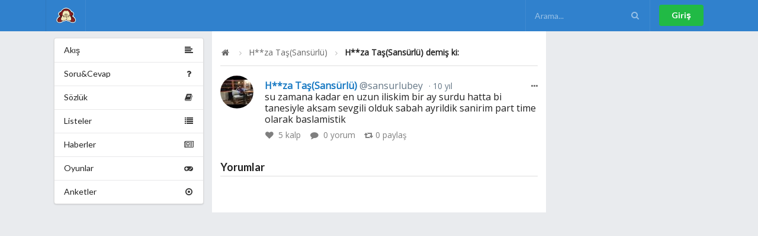

--- FILE ---
content_type: text/html; charset=utf-8
request_url: https://omudedikodu.com/Mesaj/242426
body_size: 3581
content:
<!DOCTYPE html>

<!--[if IE 8]> <html lang="tr" class="ie8 no-js"> <![endif]-->
<!--[if IE 9]> <html lang="tr" class="ie9 no-js"> <![endif]-->
<!--[if !IE]><!-->
<html lang="tr">
<!--<![endif]-->
<!-- BEGIN HEAD -->
<head>
    <meta charset="utf-8" />
    <meta http-equiv="X-UA-Compatible" content="IE=edge">
    <meta name="viewport" content="width=device-width, initial-scale=1.0, maximum-scale=1.0, user-scalable=0" />
    <meta property="fb:pages" content="505732519456619" />
    <title>H**za Taş(Sansürlü) demiş ki: su zamana kadar en uzun iliski...</title>
    <link title="H**za Taş(Sansürlü) demiş ki: su zamana kadar en uzun iliski..." rel="search" type="application/opensearchdescription+xml" href="/Opensearchdescription.xml">

    <link rel="home" id="appRoot" href="https://omudedikodu.com" />
    <link rel="canonical" href="https://omudedikodu.com/Mesaj/242426">
    <meta name="description" content="su zamana kadar en uzun iliskim bir ay surdu hatta bi tanesiyle aksam sevgili olduk sabah ayrildik sanirim part time olarak baslamistik" />
    <meta name="keywords" content="Omü,dedikodu,itiraf,sözlük,ondokuz mayıs üniversitesi sosyal ağı,omü giller, omü itiraf, omü dedikodu" />
    <link rel="icon" type="image/png" href="https://omudedikodu.com/Content/img/omu_logo.png">

    <meta name="google-site-verification" content="Hf8en9vjwxvqtrVqUCeUDdPjpHI_lv0usUZxQLWxIOE" />

    <meta property="og:site_name" content="Omü Dedikodu">
    <meta property="og:locale" content="tr">
    <meta property="og:url" content="http://omudedikodu.com/Mesaj/242426" />
    <meta property="og:type" content="article" />
    <meta property="og:title" content="H**za Taş(Sansürlü) demiş ki: su zamana kadar en uzun iliski..." />
    <meta property="og:description" content="su zamana kadar en uzun iliskim bir ay surdu hatta bi tanesiyle aksam sevgili olduk sabah ayrildik sanirim part time olarak baslamistik" />
    <meta property="og:image" content="https://omudedikodu.com//Uploads/2017/11/1/sansurlubey.JPG" />

    <meta name="apple-mobile-web-app-title" content="Omü Dedikodu">
    <meta name="application-name" content="Omü Dedikodu">
    
    <meta name="homepage" content="False" />

    <meta property="twitter:card" content="summary">
    <meta property="twitter:site" content="Omü Dedikodu" />
    <meta property="twitter:creator" content="@OmuDedikodu">
    <meta property="twitter:title" content="H**za Taş(Sansürlü) demiş ki: su zamana kadar en uzun iliski...">
    <meta property="twitter:description" content="su zamana kadar en uzun iliskim bir ay surdu hatta bi tanesiyle aksam sevgili olduk sabah ayrildik sanirim part time olarak baslamistik">
    <meta property="twitter:image" content="https://omudedikodu.com//Uploads/2017/11/1/sansurlubey.JPG" />
    <meta property="twitter:url" content="http://omudedikodu.com/Mesaj/242426">

        <link href="/css/Shared/layout_bundle.min.css?v=2.2.0.92" rel="stylesheet" />
    <script>
        var __RequestVerificationToken = 'Y4Bp7z6zp3IaLOrzG__OJD7JfqA4Pm05V5xVbFYm64E7mAc_6YR7BRBZDG--WdYIXRT3Zz3bVwjGS6ncjsU0iz_cwl9pYHi7efROccBz-ro1';
        var siteUrl = 'https://omudedikodu.com';
        var isAuthenticated = 'false' === 'true';
    </script>

    
    <link href="/css/Post/Detail.min.css?v=2.2.0.92" rel="stylesheet" />
    <link href="/Content/plugins/fotorama/fotorama.min.css" rel="stylesheet" /> <!-- 3 KB -->


    <link href="https://fonts.googleapis.com/css?family=Open+Sans:400&display=swap" rel="stylesheet">
<style>
 body{
font-family: 'Open Sans', sans-serif;
}
</style>




</head>
<body>
    
    <!-- Following Menu -->
    <div class="ui inverted vertical center aligned segment desktop-hidden" style="padding: 0;">
        <div class="ui container">
            <div id="mobile-menu" class="ui large secondary inverted menu">
                <a class="item" href="/"><img src="https://omudedikodu.com/Content/img/omu_logo.png" class="ui image avatar" alt="Om&#252; Dedikodu logo" />Om&#252; Dedikodu</a>

                <div class="right menu">
                        <div class="item">
                            <a class="ui button" href="/Giris" rel="nofollow" >Giriş</a>
                        </div>
                </div>
            </div>
        </div>
    </div>

    <!-- Sidebar Menu -->
    <div class="ui vertical inverted sidebar menu right desktop-hidden" id="sidebar">
        <a class="active item" href="/"><img src="https://omudedikodu.com/Content/img/omu_logo.png" class="ui image avatar" alt="Om&#252; Dedikodu logo" />Om&#252; Dedikodu</a>
        <div class="item">
            <form class="ui inverted transparent icon input" method="GET" id="search-form-mobile">
                <input placeholder="Arama..." type="text" id="search-mobile" name="query">
                <i class="search icon" onclick="$('#search-form-mobile').submit();"></i>
            </form>
        </div>
        <a class="item" href="/Gundem">
            <i class="hashtag icon"></i>
            Gündem
        </a>

        <a class="item" href="/SoruCevap">
            <i class="help icon" id="NewQuestionCount"></i>
            Soru&amp;Cevap
        </a>
        <a class="item" href="/Sozluk">
            <i class="book icon" id="NewTopicCount"></i>
            Sözlük
        </a>
        <a class="item" href="/Listeler">
            <i class="list icon" id="NewListCount"></i>
            Listeler
        </a>
        <a class="item" href="/Haberler">
            <i class="newspaper icon" id="NewNewsCount"></i>
            Haberler
        </a>
        <a class="item" href="/Oyunlar">
            <i class="game icon"></i>
            Oyunlar
        </a>
        <a class="item" href="/Anketler">
            <i class="selected radio icon"></i>
            Anketler
        </a>

            <a class="item" href="/Giris" rel="nofollow">Giriş</a>
    </div>

    <div class="ui fixed inverted menu mobile-hidden">
        <div class="ui container">
            <a href="/" class="header item" title="Om&#252; Dedikodu">
                <img class="logo" src="https://omudedikodu.com/Content/img/omu_logo.png" alt="Om&#252; Dedikodu logo">
            </a>


            <div class="right menu">
                <div class="item">
                    <form class="ui inverted transparent icon input" method="GET" id="search-form">
                        <input placeholder="Arama..." type="text" id="search" name="query">
                        <i class="search icon" onclick="$('#search-form').submit();"></i>
                    </form>
                </div>

                    <div class="item">
                        <a class="ui button positive" href="/Giris" rel="nofollow">Giriş</a>
                    </div>
            </div>
        </div>
    </div>

    <div class="ui main container">
        <div class="ui segment basic">
            

<div class="ui grid doubling stackable">
        <div class="four wide column mobile-hidden">
            <div class="ui fluid vertical menu" id="pages">
    <a class="item" href="/">
        <i class="align left icon"></i>
        Akış
    </a>
    <a class="item" href="/SoruCevap">
        <i class="help icon" id="NewQuestionCount2"></i>
        Soru&amp;Cevap
    </a>
    <a class="item" href="/Sozluk">
        <i class="book icon" id="NewTopicCount2"></i>
        Sözlük
    </a>
    <a class="item" href="/Listeler">
        <i class="list icon" id="NewListCount2"></i>
        Listeler
    </a>
    <a class="item" href="/Haberler">
        <i class="newspaper icon" id="NewNewsCount2"></i>
        Haberler
    </a>
    <a class="item" href="/Oyunlar">
        <i class="game icon"></i>
        Oyunlar
    </a>
    <a class="item" href="/Anketler">
        <i class="selected radio icon"></i>
        Anketler
    </a>
</div>
        </div>
    <div class="eight wide column" id="mainContent">

        <div class="ui segment vertical">
            <div class="ui breadcrumb">
                <a href="/" class="section"><i class="icon home"></i> </a>
                <i class="right angle icon divider"></i>
                <a class="section" href="/Uye/sansurlubey">H**za Taş(Sans&#252;rl&#252;)</a>
                <i class="right angle icon divider"></i>
                <div class="active section">H**za Taş(Sans&#252;rl&#252;) demiş ki:</div>
            </div>
        </div>

        <div class="ui feed large fluid">
                <div class="event" id="post242426">
        <div class="ui buttons reaction">
            <div tabindex="0" class="ui floating dropdown icon button basic">
                <i class="ellipsis horizontal icon"></i>
                <div class="menu transition hidden" tabindex="-1">
                    <div class="item report" data-report="242426">
                        <i class="warning icon"></i> Şikayet Et
                    </div>
                </div>
            </div>
        </div>

        <div class="label">
            <img src="/Avatar/56x56/253.jpg" alt="H**za Taş(Sans&#252;rl&#252;)">
        </div>
        <div class="content">
            <div class="summary">
                <a class="gender-male" href="/Uye/sansurlubey">H**za Taş(Sans&#252;rl&#252;) 
                    <span class="sub-username">@sansurlubey</span></a>
                <a href="/Mesaj/242426" class="date"> 10 yıl </a>
            </div>
            <div class="text">
                su zamana kadar en uzun iliskim bir ay surdu hatta bi tanesiyle aksam sevgili olduk sabah ayrildik sanirim part time olarak baslamistik  
            </div>
                        <div class="meta">
                <a class="like" data-post="242426">
                    <i class="like icon"></i> <span data-like-count="plc242426">5</span> kalp
                </a>
                <a class="comment" href="/Mesaj/242426">
                    <i class="comment icon"></i> 0 yorum
                </a>
                <a class="repost" data-repost="242426">
                    <i class="retweet icon"></i><span data-repost-count="r242426">0</span> paylaş
                </a>
            </div>
        </div>
    </div>


            <h3 class="ui dividing header">Yorumlar</h3>

                                    <form class="ui form" id="confirmEmail" onsubmit="return false;" data-email-confirmed="false" style="display: none;">
    <input name="__RequestVerificationToken" type="hidden" value="AYeob835sWV8hnJKddUJkk9UaWzgz2Y_iTKB9aCgth7yHQtrgDPXPbXGzcoGbcC-vpeQgvAFl0KIGOZYXU983Jly9n-sc8jbrTvaTtFIDSA1" />
    <div class="field" style="color: #db2828;">
        Mesaj yazabilmek için lütfen email adresinizi doğrulayın :)
    </div>
    <div class="inline fields">
        <div class="twelve wide field">
            <div class="ui left icon input">
                <i class="at icon"></i>
                <input type="text" name="email" id="email" placeholder="E-Posta" required="">
            </div>
        </div>
        <div class="four wide field">
            <button id="confirmEmailBtn" type="submit" form="confirmEmail" class="ui fluid large positive submit button">Doğrula!</button>
        </div>
    </div>
</form>

        </div>
    </div>
        <div class="four wide column mobile-hidden">
            
        </div>
</div>






        </div>
    </div>

    <div class="ui container desktop-hidden">
        <div class="ui bottom fixed menu icon labeled inverted five item" id="bottom-menu">
            <a class="item" href="/">
                <i class="home icon"></i>
                Duvar
            </a>
            <a class="item" href="/Bildirimler" rel="nofollow">

                <i class="alarm icon" id="UnreadNotificationCount2">
                </i>
                Bildirimler
            </a>
            <a class="item" href="/Mesajlar" rel="nofollow">
                <i class="mail icon" id="NewMessage2">
                </i>
                Mesajlar
            </a>
            <a class="item" href="/Ben" rel="nofollow">
                <i class="user icon"></i>
                Ben
            </a>
            <a class="item" id="rightmenu">
                <i class="content icon" id="TotalNotify"></i>
                Menü
            </a>
        </div>
    </div>
        <script src="/js/Shared/layout_bundle.min.js?v=2.2.0.92"></script>

    
    <script src="/Content/plugins/fotorama/fotorama.min.js"></script> <!-- 16 KB -->

    <script src="/js/Post/Details.min.js?v=2.2.0.92"></script>


    <!-- Global site tag (gtag.js) - Google Analytics -->
<script async src="https://www.googletagmanager.com/gtag/js?id=UA-15689611-13"></script>
<script>
  window.dataLayer = window.dataLayer || [];
  function gtag(){dataLayer.push(arguments);}
  gtag('js', new Date());

  gtag('config', 'UA-15689611-13');
</script>

<script defer src="https://static.cloudflareinsights.com/beacon.min.js/vcd15cbe7772f49c399c6a5babf22c1241717689176015" integrity="sha512-ZpsOmlRQV6y907TI0dKBHq9Md29nnaEIPlkf84rnaERnq6zvWvPUqr2ft8M1aS28oN72PdrCzSjY4U6VaAw1EQ==" data-cf-beacon='{"version":"2024.11.0","token":"d7bbca63db034f16b4596996232c0ed9","r":1,"server_timing":{"name":{"cfCacheStatus":true,"cfEdge":true,"cfExtPri":true,"cfL4":true,"cfOrigin":true,"cfSpeedBrain":true},"location_startswith":null}}' crossorigin="anonymous"></script>
</body>
</html>

--- FILE ---
content_type: text/css
request_url: https://omudedikodu.com/css/Post/Detail.min.css?v=2.2.0.92
body_size: -162
content:
.fotorama img{border:1px solid #dededf !important}#mentionedPost{margin:0 !important;padding-bottom:0 !important}.share-meta{font-size:14px;color:#657786;left:75px;top:8px;position:relative}.repost-user{color:#657786}.repost-user:hover{color:#000 !important;text-decoration:underline black}@media screen and (max-width:460px){.content>.segment,.content>.meta{position:relative}.content>.meta{width:120%}}.reaction{position:absolute;right:0}.modal .reaction{display:none}

--- FILE ---
content_type: application/javascript
request_url: https://omudedikodu.com/js/Shared/layout_bundle.min.js?v=2.2.0.92
body_size: 100276
content:
/*! jQuery v2.1.4 | (c) 2005, 2015 jQuery Foundation, Inc. | jquery.org/license */
function youtube_parser(n){var t=n.match(/^.*((youtu.be\/)|(v\/)|(\/u\/\w\/)|(embed\/)|(watch\?))\??v?=?([^#\&\?]*).*/);return t&&t[7].length===11?t[7]:!1}function vimeo_parser(n){var t=n.match(/^.*(vimeo\.com\/)((channels\/[A-z]+\/)|(groups\/[A-z]+\/videos\/))?([0-9]+)/);return t&&t[5].length===9?t[5]:!1}function auto_grow(n){oldScrollHeight!==n.scrollHeight&&(n.style.height="5px",n.style.height=n.scrollHeight+"px")}var checkImageURL,oldScrollHeight;!function(n,t){"object"==typeof module&&"object"==typeof module.exports?module.exports=n.document?t(n,!0):function(n){if(!n.document)throw new Error("jQuery requires a window with a document");return t(n)}:t(n)}("undefined"!=typeof window?window:this,function(n,t){function ri(n){var t="length"in n&&n.length,r=i.type(n);return"function"===r||i.isWindow(n)?!1:1===n.nodeType&&t?!0:"array"===r||0===t||"number"==typeof t&&t>0&&t-1 in n}function ui(n,t,r){if(i.isFunction(t))return i.grep(n,function(n,i){return!!t.call(n,i,n)!==r});if(t.nodeType)return i.grep(n,function(n){return n===t!==r});if("string"==typeof t){if(ef.test(t))return i.filter(t,n,r);t=i.filter(t,n)}return i.grep(n,function(n){return ft.call(t,n)>=0!==r})}function ur(n,t){while((n=n[t])&&1!==n.nodeType);return n}function of(n){var t=fi[n]={};return i.each(n.match(c)||[],function(n,i){t[i]=!0}),t}function ht(){u.removeEventListener("DOMContentLoaded",ht,!1);n.removeEventListener("load",ht,!1);i.ready()}function v(){Object.defineProperty(this.cache={},0,{get:function(){return{}}});this.expando=i.expando+v.uid++}function fr(n,t,r){var u;if(void 0===r&&1===n.nodeType)if(u="data-"+t.replace(hf,"-$1").toLowerCase(),r=n.getAttribute(u),"string"==typeof r){try{r="true"===r?!0:"false"===r?!1:"null"===r?null:+r+""===r?+r:sf.test(r)?i.parseJSON(r):r}catch(f){}e.set(n,t,r)}else r=void 0;return r}function lt(){return!0}function k(){return!1}function hr(){try{return u.activeElement}catch(n){}}function vr(n,t){return i.nodeName(n,"table")&&i.nodeName(11!==t.nodeType?t:t.firstChild,"tr")?n.getElementsByTagName("tbody")[0]||n.appendChild(n.ownerDocument.createElement("tbody")):n}function bf(n){return n.type=(null!==n.getAttribute("type"))+"/"+n.type,n}function kf(n){var t=pf.exec(n.type);return t?n.type=t[1]:n.removeAttribute("type"),n}function ei(n,t){for(var i=0,u=n.length;u>i;i++)r.set(n[i],"globalEval",!t||r.get(t[i],"globalEval"))}function yr(n,t){var u,c,f,s,h,l,a,o;if(1===t.nodeType){if(r.hasData(n)&&(s=r.access(n),h=r.set(t,s),o=s.events)){delete h.handle;h.events={};for(f in o)for(u=0,c=o[f].length;c>u;u++)i.event.add(t,f,o[f][u])}e.hasData(n)&&(l=e.access(n),a=i.extend({},l),e.set(t,a))}}function o(n,t){var r=n.getElementsByTagName?n.getElementsByTagName(t||"*"):n.querySelectorAll?n.querySelectorAll(t||"*"):[];return void 0===t||t&&i.nodeName(n,t)?i.merge([n],r):r}function df(n,t){var i=t.nodeName.toLowerCase();"input"===i&&er.test(n.type)?t.checked=n.checked:("input"===i||"textarea"===i)&&(t.defaultValue=n.defaultValue)}function pr(t,r){var f,u=i(r.createElement(t)).appendTo(r.body),e=n.getDefaultComputedStyle&&(f=n.getDefaultComputedStyle(u[0]))?f.display:i.css(u[0],"display");return u.detach(),e}function si(n){var r=u,t=oi[n];return t||(t=pr(n,r),"none"!==t&&t||(at=(at||i("<iframe frameborder='0' width='0' height='0'/>")).appendTo(r.documentElement),r=at[0].contentDocument,r.write(),r.close(),t=pr(n,r),at.detach()),oi[n]=t),t}function it(n,t,r){var e,o,s,u,f=n.style;return r=r||vt(n),r&&(u=r.getPropertyValue(t)||r[t]),r&&(""!==u||i.contains(n.ownerDocument,n)||(u=i.style(n,t)),hi.test(u)&&wr.test(t)&&(e=f.width,o=f.minWidth,s=f.maxWidth,f.minWidth=f.maxWidth=f.width=u,u=r.width,f.width=e,f.minWidth=o,f.maxWidth=s)),void 0!==u?u+"":u}function br(n,t){return{get:function(){return n()?void delete this.get:(this.get=t).apply(this,arguments)}}}function gr(n,t){if(t in n)return t;for(var r=t[0].toUpperCase()+t.slice(1),u=t,i=dr.length;i--;)if(t=dr[i]+r,t in n)return t;return u}function nu(n,t,i){var r=ne.exec(t);return r?Math.max(0,r[1]-(i||0))+(r[2]||"px"):t}function tu(n,t,r,u,f){for(var e=r===(u?"border":"content")?4:"width"===t?1:0,o=0;4>e;e+=2)"margin"===r&&(o+=i.css(n,r+p[e],!0,f)),u?("content"===r&&(o-=i.css(n,"padding"+p[e],!0,f)),"margin"!==r&&(o-=i.css(n,"border"+p[e]+"Width",!0,f))):(o+=i.css(n,"padding"+p[e],!0,f),"padding"!==r&&(o+=i.css(n,"border"+p[e]+"Width",!0,f)));return o}function iu(n,t,r){var o=!0,u="width"===t?n.offsetWidth:n.offsetHeight,e=vt(n),s="border-box"===i.css(n,"boxSizing",!1,e);if(0>=u||null==u){if(u=it(n,t,e),(0>u||null==u)&&(u=n.style[t]),hi.test(u))return u;o=s&&(f.boxSizingReliable()||u===n.style[t]);u=parseFloat(u)||0}return u+tu(n,t,r||(s?"border":"content"),o,e)+"px"}function ru(n,t){for(var e,u,s,o=[],f=0,h=n.length;h>f;f++)u=n[f],u.style&&(o[f]=r.get(u,"olddisplay"),e=u.style.display,t?(o[f]||"none"!==e||(u.style.display=""),""===u.style.display&&tt(u)&&(o[f]=r.access(u,"olddisplay",si(u.nodeName)))):(s=tt(u),"none"===e&&s||r.set(u,"olddisplay",s?e:i.css(u,"display"))));for(f=0;h>f;f++)u=n[f],u.style&&(t&&"none"!==u.style.display&&""!==u.style.display||(u.style.display=t?o[f]||"":"none"));return n}function s(n,t,i,r,u){return new s.prototype.init(n,t,i,r,u)}function fu(){return setTimeout(function(){d=void 0}),d=i.now()}function wt(n,t){var r,u=0,i={height:n};for(t=t?1:0;4>u;u+=2-t)r=p[u],i["margin"+r]=i["padding"+r]=n;return t&&(i.opacity=i.width=n),i}function eu(n,t,i){for(var u,f=(rt[t]||[]).concat(rt["*"]),r=0,e=f.length;e>r;r++)if(u=f[r].call(i,t,n))return u}function fe(n,t,u){var f,a,p,v,o,w,h,b,l=this,y={},s=n.style,c=n.nodeType&&tt(n),e=r.get(n,"fxshow");u.queue||(o=i._queueHooks(n,"fx"),null==o.unqueued&&(o.unqueued=0,w=o.empty.fire,o.empty.fire=function(){o.unqueued||w()}),o.unqueued++,l.always(function(){l.always(function(){o.unqueued--;i.queue(n,"fx").length||o.empty.fire()})}));1===n.nodeType&&("height"in t||"width"in t)&&(u.overflow=[s.overflow,s.overflowX,s.overflowY],h=i.css(n,"display"),b="none"===h?r.get(n,"olddisplay")||si(n.nodeName):h,"inline"===b&&"none"===i.css(n,"float")&&(s.display="inline-block"));u.overflow&&(s.overflow="hidden",l.always(function(){s.overflow=u.overflow[0];s.overflowX=u.overflow[1];s.overflowY=u.overflow[2]}));for(f in t)if(a=t[f],re.exec(a)){if(delete t[f],p=p||"toggle"===a,a===(c?"hide":"show")){if("show"!==a||!e||void 0===e[f])continue;c=!0}y[f]=e&&e[f]||i.style(n,f)}else h=void 0;if(i.isEmptyObject(y))"inline"===("none"===h?si(n.nodeName):h)&&(s.display=h);else{e?"hidden"in e&&(c=e.hidden):e=r.access(n,"fxshow",{});p&&(e.hidden=!c);c?i(n).show():l.done(function(){i(n).hide()});l.done(function(){var t;r.remove(n,"fxshow");for(t in y)i.style(n,t,y[t])});for(f in y)v=eu(c?e[f]:0,f,l),f in e||(e[f]=v.start,c&&(v.end=v.start,v.start="width"===f||"height"===f?1:0))}}function ee(n,t){var r,f,e,u,o;for(r in n)if(f=i.camelCase(r),e=t[f],u=n[r],i.isArray(u)&&(e=u[1],u=n[r]=u[0]),r!==f&&(n[f]=u,delete n[r]),o=i.cssHooks[f],o&&"expand"in o){u=o.expand(u);delete n[f];for(r in u)r in n||(n[r]=u[r],t[r]=e)}else t[f]=e}function ou(n,t,r){var h,e,o=0,l=pt.length,f=i.Deferred().always(function(){delete c.elem}),c=function(){if(e)return!1;for(var s=d||fu(),t=Math.max(0,u.startTime+u.duration-s),h=t/u.duration||0,i=1-h,r=0,o=u.tweens.length;o>r;r++)u.tweens[r].run(i);return f.notifyWith(n,[u,i,t]),1>i&&o?t:(f.resolveWith(n,[u]),!1)},u=f.promise({elem:n,props:i.extend({},t),opts:i.extend(!0,{specialEasing:{}},r),originalProperties:t,originalOptions:r,startTime:d||fu(),duration:r.duration,tweens:[],createTween:function(t,r){var f=i.Tween(n,u.opts,t,r,u.opts.specialEasing[t]||u.opts.easing);return u.tweens.push(f),f},stop:function(t){var i=0,r=t?u.tweens.length:0;if(e)return this;for(e=!0;r>i;i++)u.tweens[i].run(1);return t?f.resolveWith(n,[u,t]):f.rejectWith(n,[u,t]),this}}),s=u.props;for(ee(s,u.opts.specialEasing);l>o;o++)if(h=pt[o].call(u,n,s,u.opts))return h;return i.map(s,eu,u),i.isFunction(u.opts.start)&&u.opts.start.call(n,u),i.fx.timer(i.extend(c,{elem:n,anim:u,queue:u.opts.queue})),u.progress(u.opts.progress).done(u.opts.done,u.opts.complete).fail(u.opts.fail).always(u.opts.always)}function pu(n){return function(t,r){"string"!=typeof t&&(r=t,t="*");var u,f=0,e=t.toLowerCase().match(c)||[];if(i.isFunction(r))while(u=e[f++])"+"===u[0]?(u=u.slice(1)||"*",(n[u]=n[u]||[]).unshift(r)):(n[u]=n[u]||[]).push(r)}}function wu(n,t,r,u){function e(s){var h;return f[s]=!0,i.each(n[s]||[],function(n,i){var s=i(t,r,u);return"string"!=typeof s||o||f[s]?o?!(h=s):void 0:(t.dataTypes.unshift(s),e(s),!1)}),h}var f={},o=n===ci;return e(t.dataTypes[0])||!f["*"]&&e("*")}function ai(n,t){var r,u,f=i.ajaxSettings.flatOptions||{};for(r in t)void 0!==t[r]&&((f[r]?n:u||(u={}))[r]=t[r]);return u&&i.extend(!0,n,u),n}function ae(n,t,i){for(var e,u,f,o,s=n.contents,r=n.dataTypes;"*"===r[0];)r.shift(),void 0===e&&(e=n.mimeType||t.getResponseHeader("Content-Type"));if(e)for(u in s)if(s[u]&&s[u].test(e)){r.unshift(u);break}if(r[0]in i)f=r[0];else{for(u in i){if(!r[0]||n.converters[u+" "+r[0]]){f=u;break}o||(o=u)}f=f||o}if(f)return(f!==r[0]&&r.unshift(f),i[f])}function ve(n,t,i,r){var h,u,f,s,e,o={},c=n.dataTypes.slice();if(c[1])for(f in n.converters)o[f.toLowerCase()]=n.converters[f];for(u=c.shift();u;)if(n.responseFields[u]&&(i[n.responseFields[u]]=t),!e&&r&&n.dataFilter&&(t=n.dataFilter(t,n.dataType)),e=u,u=c.shift())if("*"===u)u=e;else if("*"!==e&&e!==u){if(f=o[e+" "+u]||o["* "+u],!f)for(h in o)if(s=h.split(" "),s[1]===u&&(f=o[e+" "+s[0]]||o["* "+s[0]])){f===!0?f=o[h]:o[h]!==!0&&(u=s[0],c.unshift(s[1]));break}if(f!==!0)if(f&&n.throws)t=f(t);else try{t=f(t)}catch(l){return{state:"parsererror",error:f?l:"No conversion from "+e+" to "+u}}}return{state:"success",data:t}}function vi(n,t,r,u){var f;if(i.isArray(t))i.each(t,function(t,i){r||pe.test(n)?u(n,i):vi(n+"["+("object"==typeof i?t:"")+"]",i,r,u)});else if(r||"object"!==i.type(t))u(n,t);else for(f in t)vi(n+"["+f+"]",t[f],r,u)}function ku(n){return i.isWindow(n)?n:9===n.nodeType&&n.defaultView}var w=[],a=w.slice,bi=w.concat,ti=w.push,ft=w.indexOf,et={},nf=et.toString,ii=et.hasOwnProperty,f={},u=n.document,ki="2.1.4",i=function(n,t){return new i.fn.init(n,t)},tf=/^[\s\uFEFF\xA0]+|[\s\uFEFF\xA0]+$/g,rf=/^-ms-/,uf=/-([\da-z])/gi,ff=function(n,t){return t.toUpperCase()},y,ot,nr,tr,ir,rr,c,fi,st,l,b,at,oi,oe,su,g,hu,bt,cu,kt,dt,yi,ni,pi,wi,du,gu;i.fn=i.prototype={jquery:ki,constructor:i,selector:"",length:0,toArray:function(){return a.call(this)},get:function(n){return null!=n?0>n?this[n+this.length]:this[n]:a.call(this)},pushStack:function(n){var t=i.merge(this.constructor(),n);return t.prevObject=this,t.context=this.context,t},each:function(n,t){return i.each(this,n,t)},map:function(n){return this.pushStack(i.map(this,function(t,i){return n.call(t,i,t)}))},slice:function(){return this.pushStack(a.apply(this,arguments))},first:function(){return this.eq(0)},last:function(){return this.eq(-1)},eq:function(n){var i=this.length,t=+n+(0>n?i:0);return this.pushStack(t>=0&&i>t?[this[t]]:[])},end:function(){return this.prevObject||this.constructor(null)},push:ti,sort:w.sort,splice:w.splice};i.extend=i.fn.extend=function(){var e,f,r,t,o,s,n=arguments[0]||{},u=1,c=arguments.length,h=!1;for("boolean"==typeof n&&(h=n,n=arguments[u]||{},u++),"object"==typeof n||i.isFunction(n)||(n={}),u===c&&(n=this,u--);c>u;u++)if(null!=(e=arguments[u]))for(f in e)r=n[f],t=e[f],n!==t&&(h&&t&&(i.isPlainObject(t)||(o=i.isArray(t)))?(o?(o=!1,s=r&&i.isArray(r)?r:[]):s=r&&i.isPlainObject(r)?r:{},n[f]=i.extend(h,s,t)):void 0!==t&&(n[f]=t));return n};i.extend({expando:"jQuery"+(ki+Math.random()).replace(/\D/g,""),isReady:!0,error:function(n){throw new Error(n);},noop:function(){},isFunction:function(n){return"function"===i.type(n)},isArray:Array.isArray,isWindow:function(n){return null!=n&&n===n.window},isNumeric:function(n){return!i.isArray(n)&&n-parseFloat(n)+1>=0},isPlainObject:function(n){return"object"!==i.type(n)||n.nodeType||i.isWindow(n)?!1:n.constructor&&!ii.call(n.constructor.prototype,"isPrototypeOf")?!1:!0},isEmptyObject:function(n){for(var t in n)return!1;return!0},type:function(n){return null==n?n+"":"object"==typeof n||"function"==typeof n?et[nf.call(n)]||"object":typeof n},globalEval:function(n){var t,r=eval;n=i.trim(n);n&&(1===n.indexOf("use strict")?(t=u.createElement("script"),t.text=n,u.head.appendChild(t).parentNode.removeChild(t)):r(n))},camelCase:function(n){return n.replace(rf,"ms-").replace(uf,ff)},nodeName:function(n,t){return n.nodeName&&n.nodeName.toLowerCase()===t.toLowerCase()},each:function(n,t,i){var u,r=0,f=n.length,e=ri(n);if(i){if(e){for(;f>r;r++)if(u=t.apply(n[r],i),u===!1)break}else for(r in n)if(u=t.apply(n[r],i),u===!1)break}else if(e){for(;f>r;r++)if(u=t.call(n[r],r,n[r]),u===!1)break}else for(r in n)if(u=t.call(n[r],r,n[r]),u===!1)break;return n},trim:function(n){return null==n?"":(n+"").replace(tf,"")},makeArray:function(n,t){var r=t||[];return null!=n&&(ri(Object(n))?i.merge(r,"string"==typeof n?[n]:n):ti.call(r,n)),r},inArray:function(n,t,i){return null==t?-1:ft.call(t,n,i)},merge:function(n,t){for(var u=+t.length,i=0,r=n.length;u>i;i++)n[r++]=t[i];return n.length=r,n},grep:function(n,t,i){for(var u,f=[],r=0,e=n.length,o=!i;e>r;r++)u=!t(n[r],r),u!==o&&f.push(n[r]);return f},map:function(n,t,i){var u,r=0,e=n.length,o=ri(n),f=[];if(o)for(;e>r;r++)u=t(n[r],r,i),null!=u&&f.push(u);else for(r in n)u=t(n[r],r,i),null!=u&&f.push(u);return bi.apply([],f)},guid:1,proxy:function(n,t){var u,f,r;return"string"==typeof t&&(u=n[t],t=n,n=u),i.isFunction(n)?(f=a.call(arguments,2),r=function(){return n.apply(t||this,f.concat(a.call(arguments)))},r.guid=n.guid=n.guid||i.guid++,r):void 0},now:Date.now,support:f});i.each("Boolean Number String Function Array Date RegExp Object Error".split(" "),function(n,t){et["[object "+t+"]"]=t.toLowerCase()});y=function(n){function r(n,t,i,r){var p,s,a,c,w,y,d,v,nt,g;if((t?t.ownerDocument||t:h)!==o&&k(t),t=t||o,i=i||[],c=t.nodeType,"string"!=typeof n||!n||1!==c&&9!==c&&11!==c)return i;if(!r&&l){if(11!==c&&(p=hr.exec(n)))if(a=p[1]){if(9===c){if(s=t.getElementById(a),!s||!s.parentNode)return i;if(s.id===a)return i.push(s),i}else if(t.ownerDocument&&(s=t.ownerDocument.getElementById(a))&&et(t,s)&&s.id===a)return i.push(s),i}else{if(p[2])return b.apply(i,t.getElementsByTagName(n)),i;if((a=p[3])&&u.getElementsByClassName)return b.apply(i,t.getElementsByClassName(a)),i}if(u.qsa&&(!e||!e.test(n))){if(v=d=f,nt=t,g=1!==c&&n,1===c&&"object"!==t.nodeName.toLowerCase()){for(y=ft(n),(d=t.getAttribute("id"))?v=d.replace(cr,"\\$&"):t.setAttribute("id",v),v="[id='"+v+"'] ",w=y.length;w--;)y[w]=v+vt(y[w]);nt=dt.test(n)&&ti(t.parentNode)||t;g=y.join(",")}if(g)try{return b.apply(i,nt.querySelectorAll(g)),i}catch(tt){}finally{d||t.removeAttribute("id")}}}return oi(n.replace(lt,"$1"),t,i,r)}function gt(){function n(r,u){return i.push(r+" ")>t.cacheLength&&delete n[i.shift()],n[r+" "]=u}var i=[];return n}function c(n){return n[f]=!0,n}function v(n){var t=o.createElement("div");try{return!!n(t)}catch(i){return!1}finally{t.parentNode&&t.parentNode.removeChild(t);t=null}}function ni(n,i){for(var u=n.split("|"),r=n.length;r--;)t.attrHandle[u[r]]=i}function wi(n,t){var i=t&&n,r=i&&1===n.nodeType&&1===t.nodeType&&(~t.sourceIndex||li)-(~n.sourceIndex||li);if(r)return r;if(i)while(i=i.nextSibling)if(i===t)return-1;return n?1:-1}function lr(n){return function(t){var i=t.nodeName.toLowerCase();return"input"===i&&t.type===n}}function ar(n){return function(t){var i=t.nodeName.toLowerCase();return("input"===i||"button"===i)&&t.type===n}}function tt(n){return c(function(t){return t=+t,c(function(i,r){for(var u,f=n([],i.length,t),e=f.length;e--;)i[u=f[e]]&&(i[u]=!(r[u]=i[u]))})})}function ti(n){return n&&"undefined"!=typeof n.getElementsByTagName&&n}function bi(){}function vt(n){for(var t=0,r=n.length,i="";r>t;t++)i+=n[t].value;return i}function ii(n,t,i){var r=t.dir,u=i&&"parentNode"===r,e=ki++;return t.first?function(t,i,f){while(t=t[r])if(1===t.nodeType||u)return n(t,i,f)}:function(t,i,o){var s,h,c=[a,e];if(o){while(t=t[r])if((1===t.nodeType||u)&&n(t,i,o))return!0}else while(t=t[r])if(1===t.nodeType||u){if(h=t[f]||(t[f]={}),(s=h[r])&&s[0]===a&&s[1]===e)return c[2]=s[2];if(h[r]=c,c[2]=n(t,i,o))return!0}}}function ri(n){return n.length>1?function(t,i,r){for(var u=n.length;u--;)if(!n[u](t,i,r))return!1;return!0}:n[0]}function vr(n,t,i){for(var u=0,f=t.length;f>u;u++)r(n,t[u],i);return i}function yt(n,t,i,r,u){for(var e,o=[],f=0,s=n.length,h=null!=t;s>f;f++)(e=n[f])&&(!i||i(e,r,u))&&(o.push(e),h&&t.push(f));return o}function ui(n,t,i,r,u,e){return r&&!r[f]&&(r=ui(r)),u&&!u[f]&&(u=ui(u,e)),c(function(f,e,o,s){var l,c,a,p=[],y=[],w=e.length,k=f||vr(t||"*",o.nodeType?[o]:o,[]),v=!n||!f&&t?k:yt(k,p,n,o,s),h=i?u||(f?n:w||r)?[]:e:v;if(i&&i(v,h,o,s),r)for(l=yt(h,y),r(l,[],o,s),c=l.length;c--;)(a=l[c])&&(h[y[c]]=!(v[y[c]]=a));if(f){if(u||n){if(u){for(l=[],c=h.length;c--;)(a=h[c])&&l.push(v[c]=a);u(null,h=[],l,s)}for(c=h.length;c--;)(a=h[c])&&(l=u?nt(f,a):p[c])>-1&&(f[l]=!(e[l]=a))}}else h=yt(h===e?h.splice(w,h.length):h),u?u(null,e,h,s):b.apply(e,h)})}function fi(n){for(var o,u,r,s=n.length,h=t.relative[n[0].type],c=h||t.relative[" "],i=h?1:0,l=ii(function(n){return n===o},c,!0),a=ii(function(n){return nt(o,n)>-1},c,!0),e=[function(n,t,i){var r=!h&&(i||t!==ht)||((o=t).nodeType?l(n,t,i):a(n,t,i));return o=null,r}];s>i;i++)if(u=t.relative[n[i].type])e=[ii(ri(e),u)];else{if(u=t.filter[n[i].type].apply(null,n[i].matches),u[f]){for(r=++i;s>r;r++)if(t.relative[n[r].type])break;return ui(i>1&&ri(e),i>1&&vt(n.slice(0,i-1).concat({value:" "===n[i-2].type?"*":""})).replace(lt,"$1"),u,r>i&&fi(n.slice(i,r)),s>r&&fi(n=n.slice(r)),s>r&&vt(n))}e.push(u)}return ri(e)}function yr(n,i){var u=i.length>0,f=n.length>0,e=function(e,s,h,c,l){var y,d,w,k=0,v="0",g=e&&[],p=[],nt=ht,tt=e||f&&t.find.TAG("*",l),it=a+=null==nt?1:Math.random()||.1,rt=tt.length;for(l&&(ht=s!==o&&s);v!==rt&&null!=(y=tt[v]);v++){if(f&&y){for(d=0;w=n[d++];)if(w(y,s,h)){c.push(y);break}l&&(a=it)}u&&((y=!w&&y)&&k--,e&&g.push(y))}if(k+=v,u&&v!==k){for(d=0;w=i[d++];)w(g,p,s,h);if(e){if(k>0)while(v--)g[v]||p[v]||(p[v]=gi.call(c));p=yt(p)}b.apply(c,p);l&&!e&&p.length>0&&k+i.length>1&&r.uniqueSort(c)}return l&&(a=it,ht=nt),g};return u?c(e):e}var it,u,t,st,ei,ft,pt,oi,ht,w,rt,k,o,s,l,e,d,ct,et,f="sizzle"+1*new Date,h=n.document,a=0,ki=0,si=gt(),hi=gt(),ci=gt(),wt=function(n,t){return n===t&&(rt=!0),0},li=-2147483648,di={}.hasOwnProperty,g=[],gi=g.pop,nr=g.push,b=g.push,ai=g.slice,nt=function(n,t){for(var i=0,r=n.length;r>i;i++)if(n[i]===t)return i;return-1},bt="checked|selected|async|autofocus|autoplay|controls|defer|disabled|hidden|ismap|loop|multiple|open|readonly|required|scoped",i="[\\x20\\t\\r\\n\\f]",ut="(?:\\\\.|[\\w-]|[^\\x00-\\xa0])+",vi=ut.replace("w","w#"),yi="\\["+i+"*("+ut+")(?:"+i+"*([*^$|!~]?=)"+i+"*(?:'((?:\\\\.|[^\\\\'])*)'|\"((?:\\\\.|[^\\\\\"])*)\"|("+vi+"))|)"+i+"*\\]",kt=":("+ut+")(?:\\((('((?:\\\\.|[^\\\\'])*)'|\"((?:\\\\.|[^\\\\\"])*)\")|((?:\\\\.|[^\\\\()[\\]]|"+yi+")*)|.*)\\)|)",tr=new RegExp(i+"+","g"),lt=new RegExp("^"+i+"+|((?:^|[^\\\\])(?:\\\\.)*)"+i+"+$","g"),ir=new RegExp("^"+i+"*,"+i+"*"),rr=new RegExp("^"+i+"*([>+~]|"+i+")"+i+"*"),ur=new RegExp("="+i+"*([^\\]'\"]*?)"+i+"*\\]","g"),fr=new RegExp(kt),er=new RegExp("^"+vi+"$"),at={ID:new RegExp("^#("+ut+")"),CLASS:new RegExp("^\\.("+ut+")"),TAG:new RegExp("^("+ut.replace("w","w*")+")"),ATTR:new RegExp("^"+yi),PSEUDO:new RegExp("^"+kt),CHILD:new RegExp("^:(only|first|last|nth|nth-last)-(child|of-type)(?:\\("+i+"*(even|odd|(([+-]|)(\\d*)n|)"+i+"*(?:([+-]|)"+i+"*(\\d+)|))"+i+"*\\)|)","i"),bool:new RegExp("^(?:"+bt+")$","i"),needsContext:new RegExp("^"+i+"*[>+~]|:(even|odd|eq|gt|lt|nth|first|last)(?:\\("+i+"*((?:-\\d)?\\d*)"+i+"*\\)|)(?=[^-]|$)","i")},or=/^(?:input|select|textarea|button)$/i,sr=/^h\d$/i,ot=/^[^{]+\{\s*\[native \w/,hr=/^(?:#([\w-]+)|(\w+)|\.([\w-]+))$/,dt=/[+~]/,cr=/'|\\/g,y=new RegExp("\\\\([\\da-f]{1,6}"+i+"?|("+i+")|.)","ig"),p=function(n,t,i){var r="0x"+t-65536;return r!==r||i?t:0>r?String.fromCharCode(r+65536):String.fromCharCode(r>>10|55296,1023&r|56320)},pi=function(){k()};try{b.apply(g=ai.call(h.childNodes),h.childNodes);g[h.childNodes.length].nodeType}catch(pr){b={apply:g.length?function(n,t){nr.apply(n,ai.call(t))}:function(n,t){for(var i=n.length,r=0;n[i++]=t[r++];);n.length=i-1}}}u=r.support={};ei=r.isXML=function(n){var t=n&&(n.ownerDocument||n).documentElement;return t?"HTML"!==t.nodeName:!1};k=r.setDocument=function(n){var a,c,r=n?n.ownerDocument||n:h;return r!==o&&9===r.nodeType&&r.documentElement?(o=r,s=r.documentElement,c=r.defaultView,c&&c!==c.top&&(c.addEventListener?c.addEventListener("unload",pi,!1):c.attachEvent&&c.attachEvent("onunload",pi)),l=!ei(r),u.attributes=v(function(n){return n.className="i",!n.getAttribute("className")}),u.getElementsByTagName=v(function(n){return n.appendChild(r.createComment("")),!n.getElementsByTagName("*").length}),u.getElementsByClassName=ot.test(r.getElementsByClassName),u.getById=v(function(n){return s.appendChild(n).id=f,!r.getElementsByName||!r.getElementsByName(f).length}),u.getById?(t.find.ID=function(n,t){if("undefined"!=typeof t.getElementById&&l){var i=t.getElementById(n);return i&&i.parentNode?[i]:[]}},t.filter.ID=function(n){var t=n.replace(y,p);return function(n){return n.getAttribute("id")===t}}):(delete t.find.ID,t.filter.ID=function(n){var t=n.replace(y,p);return function(n){var i="undefined"!=typeof n.getAttributeNode&&n.getAttributeNode("id");return i&&i.value===t}}),t.find.TAG=u.getElementsByTagName?function(n,t){return"undefined"!=typeof t.getElementsByTagName?t.getElementsByTagName(n):u.qsa?t.querySelectorAll(n):void 0}:function(n,t){var i,r=[],f=0,u=t.getElementsByTagName(n);if("*"===n){while(i=u[f++])1===i.nodeType&&r.push(i);return r}return u},t.find.CLASS=u.getElementsByClassName&&function(n,t){if(l)return t.getElementsByClassName(n)},d=[],e=[],(u.qsa=ot.test(r.querySelectorAll))&&(v(function(n){s.appendChild(n).innerHTML="<a id='"+f+"'><\/a><select id='"+f+"-\f]' msallowcapture=''><option selected=''><\/option><\/select>";n.querySelectorAll("[msallowcapture^='']").length&&e.push("[*^$]="+i+"*(?:''|\"\")");n.querySelectorAll("[selected]").length||e.push("\\["+i+"*(?:value|"+bt+")");n.querySelectorAll("[id~="+f+"-]").length||e.push("~=");n.querySelectorAll(":checked").length||e.push(":checked");n.querySelectorAll("a#"+f+"+*").length||e.push(".#.+[+~]")}),v(function(n){var t=r.createElement("input");t.setAttribute("type","hidden");n.appendChild(t).setAttribute("name","D");n.querySelectorAll("[name=d]").length&&e.push("name"+i+"*[*^$|!~]?=");n.querySelectorAll(":enabled").length||e.push(":enabled",":disabled");n.querySelectorAll("*,:x");e.push(",.*:")})),(u.matchesSelector=ot.test(ct=s.matches||s.webkitMatchesSelector||s.mozMatchesSelector||s.oMatchesSelector||s.msMatchesSelector))&&v(function(n){u.disconnectedMatch=ct.call(n,"div");ct.call(n,"[s!='']:x");d.push("!=",kt)}),e=e.length&&new RegExp(e.join("|")),d=d.length&&new RegExp(d.join("|")),a=ot.test(s.compareDocumentPosition),et=a||ot.test(s.contains)?function(n,t){var r=9===n.nodeType?n.documentElement:n,i=t&&t.parentNode;return n===i||!(!i||1!==i.nodeType||!(r.contains?r.contains(i):n.compareDocumentPosition&&16&n.compareDocumentPosition(i)))}:function(n,t){if(t)while(t=t.parentNode)if(t===n)return!0;return!1},wt=a?function(n,t){if(n===t)return rt=!0,0;var i=!n.compareDocumentPosition-!t.compareDocumentPosition;return i?i:(i=(n.ownerDocument||n)===(t.ownerDocument||t)?n.compareDocumentPosition(t):1,1&i||!u.sortDetached&&t.compareDocumentPosition(n)===i?n===r||n.ownerDocument===h&&et(h,n)?-1:t===r||t.ownerDocument===h&&et(h,t)?1:w?nt(w,n)-nt(w,t):0:4&i?-1:1)}:function(n,t){if(n===t)return rt=!0,0;var i,u=0,o=n.parentNode,s=t.parentNode,f=[n],e=[t];if(!o||!s)return n===r?-1:t===r?1:o?-1:s?1:w?nt(w,n)-nt(w,t):0;if(o===s)return wi(n,t);for(i=n;i=i.parentNode;)f.unshift(i);for(i=t;i=i.parentNode;)e.unshift(i);while(f[u]===e[u])u++;return u?wi(f[u],e[u]):f[u]===h?-1:e[u]===h?1:0},r):o};r.matches=function(n,t){return r(n,null,null,t)};r.matchesSelector=function(n,t){if((n.ownerDocument||n)!==o&&k(n),t=t.replace(ur,"='$1']"),!(!u.matchesSelector||!l||d&&d.test(t)||e&&e.test(t)))try{var i=ct.call(n,t);if(i||u.disconnectedMatch||n.document&&11!==n.document.nodeType)return i}catch(f){}return r(t,o,null,[n]).length>0};r.contains=function(n,t){return(n.ownerDocument||n)!==o&&k(n),et(n,t)};r.attr=function(n,i){(n.ownerDocument||n)!==o&&k(n);var f=t.attrHandle[i.toLowerCase()],r=f&&di.call(t.attrHandle,i.toLowerCase())?f(n,i,!l):void 0;return void 0!==r?r:u.attributes||!l?n.getAttribute(i):(r=n.getAttributeNode(i))&&r.specified?r.value:null};r.error=function(n){throw new Error("Syntax error, unrecognized expression: "+n);};r.uniqueSort=function(n){var r,f=[],t=0,i=0;if(rt=!u.detectDuplicates,w=!u.sortStable&&n.slice(0),n.sort(wt),rt){while(r=n[i++])r===n[i]&&(t=f.push(i));while(t--)n.splice(f[t],1)}return w=null,n};st=r.getText=function(n){var r,i="",u=0,t=n.nodeType;if(t){if(1===t||9===t||11===t){if("string"==typeof n.textContent)return n.textContent;for(n=n.firstChild;n;n=n.nextSibling)i+=st(n)}else if(3===t||4===t)return n.nodeValue}else while(r=n[u++])i+=st(r);return i};t=r.selectors={cacheLength:50,createPseudo:c,match:at,attrHandle:{},find:{},relative:{">":{dir:"parentNode",first:!0}," ":{dir:"parentNode"},"+":{dir:"previousSibling",first:!0},"~":{dir:"previousSibling"}},preFilter:{ATTR:function(n){return n[1]=n[1].replace(y,p),n[3]=(n[3]||n[4]||n[5]||"").replace(y,p),"~="===n[2]&&(n[3]=" "+n[3]+" "),n.slice(0,4)},CHILD:function(n){return n[1]=n[1].toLowerCase(),"nth"===n[1].slice(0,3)?(n[3]||r.error(n[0]),n[4]=+(n[4]?n[5]+(n[6]||1):2*("even"===n[3]||"odd"===n[3])),n[5]=+(n[7]+n[8]||"odd"===n[3])):n[3]&&r.error(n[0]),n},PSEUDO:function(n){var i,t=!n[6]&&n[2];return at.CHILD.test(n[0])?null:(n[3]?n[2]=n[4]||n[5]||"":t&&fr.test(t)&&(i=ft(t,!0))&&(i=t.indexOf(")",t.length-i)-t.length)&&(n[0]=n[0].slice(0,i),n[2]=t.slice(0,i)),n.slice(0,3))}},filter:{TAG:function(n){var t=n.replace(y,p).toLowerCase();return"*"===n?function(){return!0}:function(n){return n.nodeName&&n.nodeName.toLowerCase()===t}},CLASS:function(n){var t=si[n+" "];return t||(t=new RegExp("(^|"+i+")"+n+"("+i+"|$)"))&&si(n,function(n){return t.test("string"==typeof n.className&&n.className||"undefined"!=typeof n.getAttribute&&n.getAttribute("class")||"")})},ATTR:function(n,t,i){return function(u){var f=r.attr(u,n);return null==f?"!="===t:t?(f+="","="===t?f===i:"!="===t?f!==i:"^="===t?i&&0===f.indexOf(i):"*="===t?i&&f.indexOf(i)>-1:"$="===t?i&&f.slice(-i.length)===i:"~="===t?(" "+f.replace(tr," ")+" ").indexOf(i)>-1:"|="===t?f===i||f.slice(0,i.length+1)===i+"-":!1):!0}},CHILD:function(n,t,i,r,u){var s="nth"!==n.slice(0,3),o="last"!==n.slice(-4),e="of-type"===t;return 1===r&&0===u?function(n){return!!n.parentNode}:function(t,i,h){var v,k,c,l,y,w,b=s!==o?"nextSibling":"previousSibling",p=t.parentNode,g=e&&t.nodeName.toLowerCase(),d=!h&&!e;if(p){if(s){while(b){for(c=t;c=c[b];)if(e?c.nodeName.toLowerCase()===g:1===c.nodeType)return!1;w=b="only"===n&&!w&&"nextSibling"}return!0}if(w=[o?p.firstChild:p.lastChild],o&&d){for(k=p[f]||(p[f]={}),v=k[n]||[],y=v[0]===a&&v[1],l=v[0]===a&&v[2],c=y&&p.childNodes[y];c=++y&&c&&c[b]||(l=y=0)||w.pop();)if(1===c.nodeType&&++l&&c===t){k[n]=[a,y,l];break}}else if(d&&(v=(t[f]||(t[f]={}))[n])&&v[0]===a)l=v[1];else while(c=++y&&c&&c[b]||(l=y=0)||w.pop())if((e?c.nodeName.toLowerCase()===g:1===c.nodeType)&&++l&&(d&&((c[f]||(c[f]={}))[n]=[a,l]),c===t))break;return l-=u,l===r||l%r==0&&l/r>=0}}},PSEUDO:function(n,i){var e,u=t.pseudos[n]||t.setFilters[n.toLowerCase()]||r.error("unsupported pseudo: "+n);return u[f]?u(i):u.length>1?(e=[n,n,"",i],t.setFilters.hasOwnProperty(n.toLowerCase())?c(function(n,t){for(var r,f=u(n,i),e=f.length;e--;)r=nt(n,f[e]),n[r]=!(t[r]=f[e])}):function(n){return u(n,0,e)}):u}},pseudos:{not:c(function(n){var t=[],r=[],i=pt(n.replace(lt,"$1"));return i[f]?c(function(n,t,r,u){for(var e,o=i(n,null,u,[]),f=n.length;f--;)(e=o[f])&&(n[f]=!(t[f]=e))}):function(n,u,f){return t[0]=n,i(t,null,f,r),t[0]=null,!r.pop()}}),has:c(function(n){return function(t){return r(n,t).length>0}}),contains:c(function(n){return n=n.replace(y,p),function(t){return(t.textContent||t.innerText||st(t)).indexOf(n)>-1}}),lang:c(function(n){return er.test(n||"")||r.error("unsupported lang: "+n),n=n.replace(y,p).toLowerCase(),function(t){var i;do if(i=l?t.lang:t.getAttribute("xml:lang")||t.getAttribute("lang"))return i=i.toLowerCase(),i===n||0===i.indexOf(n+"-");while((t=t.parentNode)&&1===t.nodeType);return!1}}),target:function(t){var i=n.location&&n.location.hash;return i&&i.slice(1)===t.id},root:function(n){return n===s},focus:function(n){return n===o.activeElement&&(!o.hasFocus||o.hasFocus())&&!!(n.type||n.href||~n.tabIndex)},enabled:function(n){return n.disabled===!1},disabled:function(n){return n.disabled===!0},checked:function(n){var t=n.nodeName.toLowerCase();return"input"===t&&!!n.checked||"option"===t&&!!n.selected},selected:function(n){return n.parentNode&&n.parentNode.selectedIndex,n.selected===!0},empty:function(n){for(n=n.firstChild;n;n=n.nextSibling)if(n.nodeType<6)return!1;return!0},parent:function(n){return!t.pseudos.empty(n)},header:function(n){return sr.test(n.nodeName)},input:function(n){return or.test(n.nodeName)},button:function(n){var t=n.nodeName.toLowerCase();return"input"===t&&"button"===n.type||"button"===t},text:function(n){var t;return"input"===n.nodeName.toLowerCase()&&"text"===n.type&&(null==(t=n.getAttribute("type"))||"text"===t.toLowerCase())},first:tt(function(){return[0]}),last:tt(function(n,t){return[t-1]}),eq:tt(function(n,t,i){return[0>i?i+t:i]}),even:tt(function(n,t){for(var i=0;t>i;i+=2)n.push(i);return n}),odd:tt(function(n,t){for(var i=1;t>i;i+=2)n.push(i);return n}),lt:tt(function(n,t,i){for(var r=0>i?i+t:i;--r>=0;)n.push(r);return n}),gt:tt(function(n,t,i){for(var r=0>i?i+t:i;++r<t;)n.push(r);return n})}};t.pseudos.nth=t.pseudos.eq;for(it in{radio:!0,checkbox:!0,file:!0,password:!0,image:!0})t.pseudos[it]=lr(it);for(it in{submit:!0,reset:!0})t.pseudos[it]=ar(it);return bi.prototype=t.filters=t.pseudos,t.setFilters=new bi,ft=r.tokenize=function(n,i){var e,f,s,o,u,h,c,l=hi[n+" "];if(l)return i?0:l.slice(0);for(u=n,h=[],c=t.preFilter;u;){(!e||(f=ir.exec(u)))&&(f&&(u=u.slice(f[0].length)||u),h.push(s=[]));e=!1;(f=rr.exec(u))&&(e=f.shift(),s.push({value:e,type:f[0].replace(lt," ")}),u=u.slice(e.length));for(o in t.filter)(f=at[o].exec(u))&&(!c[o]||(f=c[o](f)))&&(e=f.shift(),s.push({value:e,type:o,matches:f}),u=u.slice(e.length));if(!e)break}return i?u.length:u?r.error(n):hi(n,h).slice(0)},pt=r.compile=function(n,t){var r,u=[],e=[],i=ci[n+" "];if(!i){for(t||(t=ft(n)),r=t.length;r--;)i=fi(t[r]),i[f]?u.push(i):e.push(i);i=ci(n,yr(e,u));i.selector=n}return i},oi=r.select=function(n,i,r,f){var s,e,o,a,v,c="function"==typeof n&&n,h=!f&&ft(n=c.selector||n);if(r=r||[],1===h.length){if(e=h[0]=h[0].slice(0),e.length>2&&"ID"===(o=e[0]).type&&u.getById&&9===i.nodeType&&l&&t.relative[e[1].type]){if(i=(t.find.ID(o.matches[0].replace(y,p),i)||[])[0],!i)return r;c&&(i=i.parentNode);n=n.slice(e.shift().value.length)}for(s=at.needsContext.test(n)?0:e.length;s--;){if(o=e[s],t.relative[a=o.type])break;if((v=t.find[a])&&(f=v(o.matches[0].replace(y,p),dt.test(e[0].type)&&ti(i.parentNode)||i))){if(e.splice(s,1),n=f.length&&vt(e),!n)return b.apply(r,f),r;break}}}return(c||pt(n,h))(f,i,!l,r,dt.test(n)&&ti(i.parentNode)||i),r},u.sortStable=f.split("").sort(wt).join("")===f,u.detectDuplicates=!!rt,k(),u.sortDetached=v(function(n){return 1&n.compareDocumentPosition(o.createElement("div"))}),v(function(n){return n.innerHTML="<a href='#'><\/a>","#"===n.firstChild.getAttribute("href")})||ni("type|href|height|width",function(n,t,i){if(!i)return n.getAttribute(t,"type"===t.toLowerCase()?1:2)}),u.attributes&&v(function(n){return n.innerHTML="<input/>",n.firstChild.setAttribute("value",""),""===n.firstChild.getAttribute("value")})||ni("value",function(n,t,i){if(!i&&"input"===n.nodeName.toLowerCase())return n.defaultValue}),v(function(n){return null==n.getAttribute("disabled")})||ni(bt,function(n,t,i){var r;if(!i)return n[t]===!0?t.toLowerCase():(r=n.getAttributeNode(t))&&r.specified?r.value:null}),r}(n);i.find=y;i.expr=y.selectors;i.expr[":"]=i.expr.pseudos;i.unique=y.uniqueSort;i.text=y.getText;i.isXMLDoc=y.isXML;i.contains=y.contains;var di=i.expr.match.needsContext,gi=/^<(\w+)\s*\/?>(?:<\/\1>|)$/,ef=/^.[^:#\[\.,]*$/;i.filter=function(n,t,r){var u=t[0];return r&&(n=":not("+n+")"),1===t.length&&1===u.nodeType?i.find.matchesSelector(u,n)?[u]:[]:i.find.matches(n,i.grep(t,function(n){return 1===n.nodeType}))};i.fn.extend({find:function(n){var t,u=this.length,r=[],f=this;if("string"!=typeof n)return this.pushStack(i(n).filter(function(){for(t=0;u>t;t++)if(i.contains(f[t],this))return!0}));for(t=0;u>t;t++)i.find(n,f[t],r);return r=this.pushStack(u>1?i.unique(r):r),r.selector=this.selector?this.selector+" "+n:n,r},filter:function(n){return this.pushStack(ui(this,n||[],!1))},not:function(n){return this.pushStack(ui(this,n||[],!0))},is:function(n){return!!ui(this,"string"==typeof n&&di.test(n)?i(n):n||[],!1).length}});nr=/^(?:\s*(<[\w\W]+>)[^>]*|#([\w-]*))$/;tr=i.fn.init=function(n,t){var r,f;if(!n)return this;if("string"==typeof n){if(r="<"===n[0]&&">"===n[n.length-1]&&n.length>=3?[null,n,null]:nr.exec(n),!r||!r[1]&&t)return!t||t.jquery?(t||ot).find(n):this.constructor(t).find(n);if(r[1]){if(t=t instanceof i?t[0]:t,i.merge(this,i.parseHTML(r[1],t&&t.nodeType?t.ownerDocument||t:u,!0)),gi.test(r[1])&&i.isPlainObject(t))for(r in t)i.isFunction(this[r])?this[r](t[r]):this.attr(r,t[r]);return this}return f=u.getElementById(r[2]),f&&f.parentNode&&(this.length=1,this[0]=f),this.context=u,this.selector=n,this}return n.nodeType?(this.context=this[0]=n,this.length=1,this):i.isFunction(n)?"undefined"!=typeof ot.ready?ot.ready(n):n(i):(void 0!==n.selector&&(this.selector=n.selector,this.context=n.context),i.makeArray(n,this))};tr.prototype=i.fn;ot=i(u);ir=/^(?:parents|prev(?:Until|All))/;rr={children:!0,contents:!0,next:!0,prev:!0};i.extend({dir:function(n,t,r){for(var u=[],f=void 0!==r;(n=n[t])&&9!==n.nodeType;)if(1===n.nodeType){if(f&&i(n).is(r))break;u.push(n)}return u},sibling:function(n,t){for(var i=[];n;n=n.nextSibling)1===n.nodeType&&n!==t&&i.push(n);return i}});i.fn.extend({has:function(n){var t=i(n,this),r=t.length;return this.filter(function(){for(var n=0;r>n;n++)if(i.contains(this,t[n]))return!0})},closest:function(n,t){for(var r,f=0,o=this.length,u=[],e=di.test(n)||"string"!=typeof n?i(n,t||this.context):0;o>f;f++)for(r=this[f];r&&r!==t;r=r.parentNode)if(r.nodeType<11&&(e?e.index(r)>-1:1===r.nodeType&&i.find.matchesSelector(r,n))){u.push(r);break}return this.pushStack(u.length>1?i.unique(u):u)},index:function(n){return n?"string"==typeof n?ft.call(i(n),this[0]):ft.call(this,n.jquery?n[0]:n):this[0]&&this[0].parentNode?this.first().prevAll().length:-1},add:function(n,t){return this.pushStack(i.unique(i.merge(this.get(),i(n,t))))},addBack:function(n){return this.add(null==n?this.prevObject:this.prevObject.filter(n))}});i.each({parent:function(n){var t=n.parentNode;return t&&11!==t.nodeType?t:null},parents:function(n){return i.dir(n,"parentNode")},parentsUntil:function(n,t,r){return i.dir(n,"parentNode",r)},next:function(n){return ur(n,"nextSibling")},prev:function(n){return ur(n,"previousSibling")},nextAll:function(n){return i.dir(n,"nextSibling")},prevAll:function(n){return i.dir(n,"previousSibling")},nextUntil:function(n,t,r){return i.dir(n,"nextSibling",r)},prevUntil:function(n,t,r){return i.dir(n,"previousSibling",r)},siblings:function(n){return i.sibling((n.parentNode||{}).firstChild,n)},children:function(n){return i.sibling(n.firstChild)},contents:function(n){return n.contentDocument||i.merge([],n.childNodes)}},function(n,t){i.fn[n]=function(r,u){var f=i.map(this,t,r);return"Until"!==n.slice(-5)&&(u=r),u&&"string"==typeof u&&(f=i.filter(u,f)),this.length>1&&(rr[n]||i.unique(f),ir.test(n)&&f.reverse()),this.pushStack(f)}});c=/\S+/g;fi={};i.Callbacks=function(n){n="string"==typeof n?fi[n]||of(n):i.extend({},n);var u,h,o,c,f,e,t=[],r=!n.once&&[],l=function(i){for(u=n.memory&&i,h=!0,e=c||0,c=0,f=t.length,o=!0;t&&f>e;e++)if(t[e].apply(i[0],i[1])===!1&&n.stopOnFalse){u=!1;break}o=!1;t&&(r?r.length&&l(r.shift()):u?t=[]:s.disable())},s={add:function(){if(t){var r=t.length;!function e(r){i.each(r,function(r,u){var f=i.type(u);"function"===f?n.unique&&s.has(u)||t.push(u):u&&u.length&&"string"!==f&&e(u)})}(arguments);o?f=t.length:u&&(c=r,l(u))}return this},remove:function(){return t&&i.each(arguments,function(n,r){for(var u;(u=i.inArray(r,t,u))>-1;)t.splice(u,1),o&&(f>=u&&f--,e>=u&&e--)}),this},has:function(n){return n?i.inArray(n,t)>-1:!(!t||!t.length)},empty:function(){return t=[],f=0,this},disable:function(){return t=r=u=void 0,this},disabled:function(){return!t},lock:function(){return r=void 0,u||s.disable(),this},locked:function(){return!r},fireWith:function(n,i){return!t||h&&!r||(i=i||[],i=[n,i.slice?i.slice():i],o?r.push(i):l(i)),this},fire:function(){return s.fireWith(this,arguments),this},fired:function(){return!!h}};return s};i.extend({Deferred:function(n){var u=[["resolve","done",i.Callbacks("once memory"),"resolved"],["reject","fail",i.Callbacks("once memory"),"rejected"],["notify","progress",i.Callbacks("memory")]],f="pending",r={state:function(){return f},always:function(){return t.done(arguments).fail(arguments),this},then:function(){var n=arguments;return i.Deferred(function(f){i.each(u,function(u,e){var o=i.isFunction(n[u])&&n[u];t[e[1]](function(){var n=o&&o.apply(this,arguments);n&&i.isFunction(n.promise)?n.promise().done(f.resolve).fail(f.reject).progress(f.notify):f[e[0]+"With"](this===r?f.promise():this,o?[n]:arguments)})});n=null}).promise()},promise:function(n){return null!=n?i.extend(n,r):r}},t={};return r.pipe=r.then,i.each(u,function(n,i){var e=i[2],o=i[3];r[i[1]]=e.add;o&&e.add(function(){f=o},u[1^n][2].disable,u[2][2].lock);t[i[0]]=function(){return t[i[0]+"With"](this===t?r:this,arguments),this};t[i[0]+"With"]=e.fireWith}),r.promise(t),n&&n.call(t,t),t},when:function(n){var t=0,u=a.call(arguments),r=u.length,e=1!==r||n&&i.isFunction(n.promise)?r:0,f=1===e?n:i.Deferred(),h=function(n,t,i){return function(r){t[n]=this;i[n]=arguments.length>1?a.call(arguments):r;i===o?f.notifyWith(t,i):--e||f.resolveWith(t,i)}},o,c,s;if(r>1)for(o=new Array(r),c=new Array(r),s=new Array(r);r>t;t++)u[t]&&i.isFunction(u[t].promise)?u[t].promise().done(h(t,s,u)).fail(f.reject).progress(h(t,c,o)):--e;return e||f.resolveWith(s,u),f.promise()}});i.fn.ready=function(n){return i.ready.promise().done(n),this};i.extend({isReady:!1,readyWait:1,holdReady:function(n){n?i.readyWait++:i.ready(!0)},ready:function(n){(n===!0?--i.readyWait:i.isReady)||(i.isReady=!0,n!==!0&&--i.readyWait>0||(st.resolveWith(u,[i]),i.fn.triggerHandler&&(i(u).triggerHandler("ready"),i(u).off("ready"))))}});i.ready.promise=function(t){return st||(st=i.Deferred(),"complete"===u.readyState?setTimeout(i.ready):(u.addEventListener("DOMContentLoaded",ht,!1),n.addEventListener("load",ht,!1))),st.promise(t)};i.ready.promise();l=i.access=function(n,t,r,u,f,e,o){var s=0,c=n.length,h=null==r;if("object"===i.type(r)){f=!0;for(s in r)i.access(n,t,s,r[s],!0,e,o)}else if(void 0!==u&&(f=!0,i.isFunction(u)||(o=!0),h&&(o?(t.call(n,u),t=null):(h=t,t=function(n,t,r){return h.call(i(n),r)})),t))for(;c>s;s++)t(n[s],r,o?u:u.call(n[s],s,t(n[s],r)));return f?n:h?t.call(n):c?t(n[0],r):e};i.acceptData=function(n){return 1===n.nodeType||9===n.nodeType||!+n.nodeType};v.uid=1;v.accepts=i.acceptData;v.prototype={key:function(n){if(!v.accepts(n))return 0;var r={},t=n[this.expando];if(!t){t=v.uid++;try{r[this.expando]={value:t};Object.defineProperties(n,r)}catch(u){r[this.expando]=t;i.extend(n,r)}}return this.cache[t]||(this.cache[t]={}),t},set:function(n,t,r){var f,e=this.key(n),u=this.cache[e];if("string"==typeof t)u[t]=r;else if(i.isEmptyObject(u))i.extend(this.cache[e],t);else for(f in t)u[f]=t[f];return u},get:function(n,t){var i=this.cache[this.key(n)];return void 0===t?i:i[t]},access:function(n,t,r){var u;return void 0===t||t&&"string"==typeof t&&void 0===r?(u=this.get(n,t),void 0!==u?u:this.get(n,i.camelCase(t))):(this.set(n,t,r),void 0!==r?r:t)},remove:function(n,t){var u,r,f,o=this.key(n),e=this.cache[o];if(void 0===t)this.cache[o]={};else for(i.isArray(t)?r=t.concat(t.map(i.camelCase)):(f=i.camelCase(t),(t in e)?r=[t,f]:(r=f,r=(r in e)?[r]:r.match(c)||[])),u=r.length;u--;)delete e[r[u]]},hasData:function(n){return!i.isEmptyObject(this.cache[n[this.expando]]||{})},discard:function(n){n[this.expando]&&delete this.cache[n[this.expando]]}};var r=new v,e=new v,sf=/^(?:\{[\w\W]*\}|\[[\w\W]*\])$/,hf=/([A-Z])/g;i.extend({hasData:function(n){return e.hasData(n)||r.hasData(n)},data:function(n,t,i){return e.access(n,t,i)},removeData:function(n,t){e.remove(n,t)},_data:function(n,t,i){return r.access(n,t,i)},_removeData:function(n,t){r.remove(n,t)}});i.fn.extend({data:function(n,t){var o,f,s,u=this[0],h=u&&u.attributes;if(void 0===n){if(this.length&&(s=e.get(u),1===u.nodeType&&!r.get(u,"hasDataAttrs"))){for(o=h.length;o--;)h[o]&&(f=h[o].name,0===f.indexOf("data-")&&(f=i.camelCase(f.slice(5)),fr(u,f,s[f])));r.set(u,"hasDataAttrs",!0)}return s}return"object"==typeof n?this.each(function(){e.set(this,n)}):l(this,function(t){var r,f=i.camelCase(n);if(u&&void 0===t){if((r=e.get(u,n),void 0!==r)||(r=e.get(u,f),void 0!==r)||(r=fr(u,f,void 0),void 0!==r))return r}else this.each(function(){var i=e.get(this,f);e.set(this,f,t);-1!==n.indexOf("-")&&void 0!==i&&e.set(this,n,t)})},null,t,arguments.length>1,null,!0)},removeData:function(n){return this.each(function(){e.remove(this,n)})}});i.extend({queue:function(n,t,u){var f;if(n)return(t=(t||"fx")+"queue",f=r.get(n,t),u&&(!f||i.isArray(u)?f=r.access(n,t,i.makeArray(u)):f.push(u)),f||[])},dequeue:function(n,t){t=t||"fx";var r=i.queue(n,t),e=r.length,u=r.shift(),f=i._queueHooks(n,t),o=function(){i.dequeue(n,t)};"inprogress"===u&&(u=r.shift(),e--);u&&("fx"===t&&r.unshift("inprogress"),delete f.stop,u.call(n,o,f));!e&&f&&f.empty.fire()},_queueHooks:function(n,t){var u=t+"queueHooks";return r.get(n,u)||r.access(n,u,{empty:i.Callbacks("once memory").add(function(){r.remove(n,[t+"queue",u])})})}});i.fn.extend({queue:function(n,t){var r=2;return"string"!=typeof n&&(t=n,n="fx",r--),arguments.length<r?i.queue(this[0],n):void 0===t?this:this.each(function(){var r=i.queue(this,n,t);i._queueHooks(this,n);"fx"===n&&"inprogress"!==r[0]&&i.dequeue(this,n)})},dequeue:function(n){return this.each(function(){i.dequeue(this,n)})},clearQueue:function(n){return this.queue(n||"fx",[])},promise:function(n,t){var u,e=1,o=i.Deferred(),f=this,s=this.length,h=function(){--e||o.resolveWith(f,[f])};for("string"!=typeof n&&(t=n,n=void 0),n=n||"fx";s--;)u=r.get(f[s],n+"queueHooks"),u&&u.empty&&(e++,u.empty.add(h));return h(),o.promise(t)}});var ct=/[+-]?(?:\d*\.|)\d+(?:[eE][+-]?\d+|)/.source,p=["Top","Right","Bottom","Left"],tt=function(n,t){return n=t||n,"none"===i.css(n,"display")||!i.contains(n.ownerDocument,n)},er=/^(?:checkbox|radio)$/i;!function(){var i=u.createDocumentFragment(),n=i.appendChild(u.createElement("div")),t=u.createElement("input");t.setAttribute("type","radio");t.setAttribute("checked","checked");t.setAttribute("name","t");n.appendChild(t);f.checkClone=n.cloneNode(!0).cloneNode(!0).lastChild.checked;n.innerHTML="<textarea>x<\/textarea>";f.noCloneChecked=!!n.cloneNode(!0).lastChild.defaultValue}();b="undefined";f.focusinBubbles="onfocusin"in n;var cf=/^key/,lf=/^(?:mouse|pointer|contextmenu)|click/,or=/^(?:focusinfocus|focusoutblur)$/,sr=/^([^.]*)(?:\.(.+)|)$/;i.event={global:{},add:function(n,t,u,f,e){var v,y,w,p,k,h,s,l,o,d,g,a=r.get(n);if(a)for(u.handler&&(v=u,u=v.handler,e=v.selector),u.guid||(u.guid=i.guid++),(p=a.events)||(p=a.events={}),(y=a.handle)||(y=a.handle=function(t){if(typeof i!==b&&i.event.triggered!==t.type)return i.event.dispatch.apply(n,arguments)}),t=(t||"").match(c)||[""],k=t.length;k--;)w=sr.exec(t[k])||[],o=g=w[1],d=(w[2]||"").split(".").sort(),o&&(s=i.event.special[o]||{},o=(e?s.delegateType:s.bindType)||o,s=i.event.special[o]||{},h=i.extend({type:o,origType:g,data:f,handler:u,guid:u.guid,selector:e,needsContext:e&&i.expr.match.needsContext.test(e),namespace:d.join(".")},v),(l=p[o])||(l=p[o]=[],l.delegateCount=0,s.setup&&s.setup.call(n,f,d,y)!==!1||n.addEventListener&&n.addEventListener(o,y,!1)),s.add&&(s.add.call(n,h),h.handler.guid||(h.handler.guid=u.guid)),e?l.splice(l.delegateCount++,0,h):l.push(h),i.event.global[o]=!0)},remove:function(n,t,u,f,e){var p,k,h,v,w,s,l,a,o,b,d,y=r.hasData(n)&&r.get(n);if(y&&(v=y.events)){for(t=(t||"").match(c)||[""],w=t.length;w--;)if(h=sr.exec(t[w])||[],o=d=h[1],b=(h[2]||"").split(".").sort(),o){for(l=i.event.special[o]||{},o=(f?l.delegateType:l.bindType)||o,a=v[o]||[],h=h[2]&&new RegExp("(^|\\.)"+b.join("\\.(?:.*\\.|)")+"(\\.|$)"),k=p=a.length;p--;)s=a[p],!e&&d!==s.origType||u&&u.guid!==s.guid||h&&!h.test(s.namespace)||f&&f!==s.selector&&("**"!==f||!s.selector)||(a.splice(p,1),s.selector&&a.delegateCount--,l.remove&&l.remove.call(n,s));k&&!a.length&&(l.teardown&&l.teardown.call(n,b,y.handle)!==!1||i.removeEvent(n,o,y.handle),delete v[o])}else for(o in v)i.event.remove(n,o+t[w],u,f,!0);i.isEmptyObject(v)&&(delete y.handle,r.remove(n,"events"))}},trigger:function(t,f,e,o){var w,s,c,b,a,v,l,p=[e||u],h=ii.call(t,"type")?t.type:t,y=ii.call(t,"namespace")?t.namespace.split("."):[];if(s=c=e=e||u,3!==e.nodeType&&8!==e.nodeType&&!or.test(h+i.event.triggered)&&(h.indexOf(".")>=0&&(y=h.split("."),h=y.shift(),y.sort()),a=h.indexOf(":")<0&&"on"+h,t=t[i.expando]?t:new i.Event(h,"object"==typeof t&&t),t.isTrigger=o?2:3,t.namespace=y.join("."),t.namespace_re=t.namespace?new RegExp("(^|\\.)"+y.join("\\.(?:.*\\.|)")+"(\\.|$)"):null,t.result=void 0,t.target||(t.target=e),f=null==f?[t]:i.makeArray(f,[t]),l=i.event.special[h]||{},o||!l.trigger||l.trigger.apply(e,f)!==!1)){if(!o&&!l.noBubble&&!i.isWindow(e)){for(b=l.delegateType||h,or.test(b+h)||(s=s.parentNode);s;s=s.parentNode)p.push(s),c=s;c===(e.ownerDocument||u)&&p.push(c.defaultView||c.parentWindow||n)}for(w=0;(s=p[w++])&&!t.isPropagationStopped();)t.type=w>1?b:l.bindType||h,v=(r.get(s,"events")||{})[t.type]&&r.get(s,"handle"),v&&v.apply(s,f),v=a&&s[a],v&&v.apply&&i.acceptData(s)&&(t.result=v.apply(s,f),t.result===!1&&t.preventDefault());return t.type=h,o||t.isDefaultPrevented()||l._default&&l._default.apply(p.pop(),f)!==!1||!i.acceptData(e)||a&&i.isFunction(e[h])&&!i.isWindow(e)&&(c=e[a],c&&(e[a]=null),i.event.triggered=h,e[h](),i.event.triggered=void 0,c&&(e[a]=c)),t.result}},dispatch:function(n){n=i.event.fix(n);var o,s,e,u,t,h=[],c=a.call(arguments),l=(r.get(this,"events")||{})[n.type]||[],f=i.event.special[n.type]||{};if(c[0]=n,n.delegateTarget=this,!f.preDispatch||f.preDispatch.call(this,n)!==!1){for(h=i.event.handlers.call(this,n,l),o=0;(u=h[o++])&&!n.isPropagationStopped();)for(n.currentTarget=u.elem,s=0;(t=u.handlers[s++])&&!n.isImmediatePropagationStopped();)(!n.namespace_re||n.namespace_re.test(t.namespace))&&(n.handleObj=t,n.data=t.data,e=((i.event.special[t.origType]||{}).handle||t.handler).apply(u.elem,c),void 0!==e&&(n.result=e)===!1&&(n.preventDefault(),n.stopPropagation()));return f.postDispatch&&f.postDispatch.call(this,n),n.result}},handlers:function(n,t){var e,u,f,o,h=[],s=t.delegateCount,r=n.target;if(s&&r.nodeType&&(!n.button||"click"!==n.type))for(;r!==this;r=r.parentNode||this)if(r.disabled!==!0||"click"!==n.type){for(u=[],e=0;s>e;e++)o=t[e],f=o.selector+" ",void 0===u[f]&&(u[f]=o.needsContext?i(f,this).index(r)>=0:i.find(f,this,null,[r]).length),u[f]&&u.push(o);u.length&&h.push({elem:r,handlers:u})}return s<t.length&&h.push({elem:this,handlers:t.slice(s)}),h},props:"altKey bubbles cancelable ctrlKey currentTarget eventPhase metaKey relatedTarget shiftKey target timeStamp view which".split(" "),fixHooks:{},keyHooks:{props:"char charCode key keyCode".split(" "),filter:function(n,t){return null==n.which&&(n.which=null!=t.charCode?t.charCode:t.keyCode),n}},mouseHooks:{props:"button buttons clientX clientY offsetX offsetY pageX pageY screenX screenY toElement".split(" "),filter:function(n,t){var e,i,r,f=t.button;return null==n.pageX&&null!=t.clientX&&(e=n.target.ownerDocument||u,i=e.documentElement,r=e.body,n.pageX=t.clientX+(i&&i.scrollLeft||r&&r.scrollLeft||0)-(i&&i.clientLeft||r&&r.clientLeft||0),n.pageY=t.clientY+(i&&i.scrollTop||r&&r.scrollTop||0)-(i&&i.clientTop||r&&r.clientTop||0)),n.which||void 0===f||(n.which=1&f?1:2&f?3:4&f?2:0),n}},fix:function(n){if(n[i.expando])return n;var f,e,o,r=n.type,s=n,t=this.fixHooks[r];for(t||(this.fixHooks[r]=t=lf.test(r)?this.mouseHooks:cf.test(r)?this.keyHooks:{}),o=t.props?this.props.concat(t.props):this.props,n=new i.Event(s),f=o.length;f--;)e=o[f],n[e]=s[e];return n.target||(n.target=u),3===n.target.nodeType&&(n.target=n.target.parentNode),t.filter?t.filter(n,s):n},special:{load:{noBubble:!0},focus:{trigger:function(){if(this!==hr()&&this.focus)return(this.focus(),!1)},delegateType:"focusin"},blur:{trigger:function(){if(this===hr()&&this.blur)return(this.blur(),!1)},delegateType:"focusout"},click:{trigger:function(){if("checkbox"===this.type&&this.click&&i.nodeName(this,"input"))return(this.click(),!1)},_default:function(n){return i.nodeName(n.target,"a")}},beforeunload:{postDispatch:function(n){void 0!==n.result&&n.originalEvent&&(n.originalEvent.returnValue=n.result)}}},simulate:function(n,t,r,u){var f=i.extend(new i.Event,r,{type:n,isSimulated:!0,originalEvent:{}});u?i.event.trigger(f,null,t):i.event.dispatch.call(t,f);f.isDefaultPrevented()&&r.preventDefault()}};i.removeEvent=function(n,t,i){n.removeEventListener&&n.removeEventListener(t,i,!1)};i.Event=function(n,t){return this instanceof i.Event?(n&&n.type?(this.originalEvent=n,this.type=n.type,this.isDefaultPrevented=n.defaultPrevented||void 0===n.defaultPrevented&&n.returnValue===!1?lt:k):this.type=n,t&&i.extend(this,t),this.timeStamp=n&&n.timeStamp||i.now(),void(this[i.expando]=!0)):new i.Event(n,t)};i.Event.prototype={isDefaultPrevented:k,isPropagationStopped:k,isImmediatePropagationStopped:k,preventDefault:function(){var n=this.originalEvent;this.isDefaultPrevented=lt;n&&n.preventDefault&&n.preventDefault()},stopPropagation:function(){var n=this.originalEvent;this.isPropagationStopped=lt;n&&n.stopPropagation&&n.stopPropagation()},stopImmediatePropagation:function(){var n=this.originalEvent;this.isImmediatePropagationStopped=lt;n&&n.stopImmediatePropagation&&n.stopImmediatePropagation();this.stopPropagation()}};i.each({mouseenter:"mouseover",mouseleave:"mouseout",pointerenter:"pointerover",pointerleave:"pointerout"},function(n,t){i.event.special[n]={delegateType:t,bindType:t,handle:function(n){var u,f=this,r=n.relatedTarget,e=n.handleObj;return(!r||r!==f&&!i.contains(f,r))&&(n.type=e.origType,u=e.handler.apply(this,arguments),n.type=t),u}}});f.focusinBubbles||i.each({focus:"focusin",blur:"focusout"},function(n,t){var u=function(n){i.event.simulate(t,n.target,i.event.fix(n),!0)};i.event.special[t]={setup:function(){var i=this.ownerDocument||this,f=r.access(i,t);f||i.addEventListener(n,u,!0);r.access(i,t,(f||0)+1)},teardown:function(){var i=this.ownerDocument||this,f=r.access(i,t)-1;f?r.access(i,t,f):(i.removeEventListener(n,u,!0),r.remove(i,t))}}});i.fn.extend({on:function(n,t,r,u,f){var e,o;if("object"==typeof n){"string"!=typeof t&&(r=r||t,t=void 0);for(o in n)this.on(o,t,r,n[o],f);return this}if(null==r&&null==u?(u=t,r=t=void 0):null==u&&("string"==typeof t?(u=r,r=void 0):(u=r,r=t,t=void 0)),u===!1)u=k;else if(!u)return this;return 1===f&&(e=u,u=function(n){return i().off(n),e.apply(this,arguments)},u.guid=e.guid||(e.guid=i.guid++)),this.each(function(){i.event.add(this,n,u,r,t)})},one:function(n,t,i,r){return this.on(n,t,i,r,1)},off:function(n,t,r){var u,f;if(n&&n.preventDefault&&n.handleObj)return u=n.handleObj,i(n.delegateTarget).off(u.namespace?u.origType+"."+u.namespace:u.origType,u.selector,u.handler),this;if("object"==typeof n){for(f in n)this.off(f,t,n[f]);return this}return(t===!1||"function"==typeof t)&&(r=t,t=void 0),r===!1&&(r=k),this.each(function(){i.event.remove(this,n,r,t)})},trigger:function(n,t){return this.each(function(){i.event.trigger(n,t,this)})},triggerHandler:function(n,t){var r=this[0];if(r)return i.event.trigger(n,t,r,!0)}});var cr=/<(?!area|br|col|embed|hr|img|input|link|meta|param)(([\w:]+)[^>]*)\/>/gi,lr=/<([\w:]+)/,af=/<|&#?\w+;/,vf=/<(?:script|style|link)/i,yf=/checked\s*(?:[^=]|=\s*.checked.)/i,ar=/^$|\/(?:java|ecma)script/i,pf=/^true\/(.*)/,wf=/^\s*<!(?:\[CDATA\[|--)|(?:\]\]|--)>\s*$/g,h={option:[1,"<select multiple='multiple'>","<\/select>"],thead:[1,"<table>","<\/table>"],col:[2,"<table><colgroup>","<\/colgroup><\/table>"],tr:[2,"<table><tbody>","<\/tbody><\/table>"],td:[3,"<table><tbody><tr>","<\/tr><\/tbody><\/table>"],_default:[0,"",""]};h.optgroup=h.option;h.tbody=h.tfoot=h.colgroup=h.caption=h.thead;h.th=h.td;i.extend({clone:function(n,t,r){var u,c,s,e,h=n.cloneNode(!0),l=i.contains(n.ownerDocument,n);if(!(f.noCloneChecked||1!==n.nodeType&&11!==n.nodeType||i.isXMLDoc(n)))for(e=o(h),s=o(n),u=0,c=s.length;c>u;u++)df(s[u],e[u]);if(t)if(r)for(s=s||o(n),e=e||o(h),u=0,c=s.length;c>u;u++)yr(s[u],e[u]);else yr(n,h);return e=o(h,"script"),e.length>0&&ei(e,!l&&o(n,"script")),h},buildFragment:function(n,t,r,u){for(var f,e,y,l,p,a,s=t.createDocumentFragment(),v=[],c=0,w=n.length;w>c;c++)if(f=n[c],f||0===f)if("object"===i.type(f))i.merge(v,f.nodeType?[f]:f);else if(af.test(f)){for(e=e||s.appendChild(t.createElement("div")),y=(lr.exec(f)||["",""])[1].toLowerCase(),l=h[y]||h._default,e.innerHTML=l[1]+f.replace(cr,"<$1><\/$2>")+l[2],a=l[0];a--;)e=e.lastChild;i.merge(v,e.childNodes);e=s.firstChild;e.textContent=""}else v.push(t.createTextNode(f));for(s.textContent="",c=0;f=v[c++];)if((!u||-1===i.inArray(f,u))&&(p=i.contains(f.ownerDocument,f),e=o(s.appendChild(f),"script"),p&&ei(e),r))for(a=0;f=e[a++];)ar.test(f.type||"")&&r.push(f);return s},cleanData:function(n){for(var f,t,o,u,h=i.event.special,s=0;void 0!==(t=n[s]);s++){if(i.acceptData(t)&&(u=t[r.expando],u&&(f=r.cache[u]))){if(f.events)for(o in f.events)h[o]?i.event.remove(t,o):i.removeEvent(t,o,f.handle);r.cache[u]&&delete r.cache[u]}delete e.cache[t[e.expando]]}}});i.fn.extend({text:function(n){return l(this,function(n){return void 0===n?i.text(this):this.empty().each(function(){(1===this.nodeType||11===this.nodeType||9===this.nodeType)&&(this.textContent=n)})},null,n,arguments.length)},append:function(){return this.domManip(arguments,function(n){if(1===this.nodeType||11===this.nodeType||9===this.nodeType){var t=vr(this,n);t.appendChild(n)}})},prepend:function(){return this.domManip(arguments,function(n){if(1===this.nodeType||11===this.nodeType||9===this.nodeType){var t=vr(this,n);t.insertBefore(n,t.firstChild)}})},before:function(){return this.domManip(arguments,function(n){this.parentNode&&this.parentNode.insertBefore(n,this)})},after:function(){return this.domManip(arguments,function(n){this.parentNode&&this.parentNode.insertBefore(n,this.nextSibling)})},remove:function(n,t){for(var r,f=n?i.filter(n,this):this,u=0;null!=(r=f[u]);u++)t||1!==r.nodeType||i.cleanData(o(r)),r.parentNode&&(t&&i.contains(r.ownerDocument,r)&&ei(o(r,"script")),r.parentNode.removeChild(r));return this},empty:function(){for(var n,t=0;null!=(n=this[t]);t++)1===n.nodeType&&(i.cleanData(o(n,!1)),n.textContent="");return this},clone:function(n,t){return n=null==n?!1:n,t=null==t?n:t,this.map(function(){return i.clone(this,n,t)})},html:function(n){return l(this,function(n){var t=this[0]||{},r=0,u=this.length;if(void 0===n&&1===t.nodeType)return t.innerHTML;if("string"==typeof n&&!vf.test(n)&&!h[(lr.exec(n)||["",""])[1].toLowerCase()]){n=n.replace(cr,"<$1><\/$2>");try{for(;u>r;r++)t=this[r]||{},1===t.nodeType&&(i.cleanData(o(t,!1)),t.innerHTML=n);t=0}catch(f){}}t&&this.empty().append(n)},null,n,arguments.length)},replaceWith:function(){var n=arguments[0];return this.domManip(arguments,function(t){n=this.parentNode;i.cleanData(o(this));n&&n.replaceChild(t,this)}),n&&(n.length||n.nodeType)?this:this.remove()},detach:function(n){return this.remove(n,!0)},domManip:function(n,t){n=bi.apply([],n);var h,v,s,c,u,y,e=0,l=this.length,w=this,b=l-1,a=n[0],p=i.isFunction(a);if(p||l>1&&"string"==typeof a&&!f.checkClone&&yf.test(a))return this.each(function(i){var r=w.eq(i);p&&(n[0]=a.call(this,i,r.html()));r.domManip(n,t)});if(l&&(h=i.buildFragment(n,this[0].ownerDocument,!1,this),v=h.firstChild,1===h.childNodes.length&&(h=v),v)){for(s=i.map(o(h,"script"),bf),c=s.length;l>e;e++)u=h,e!==b&&(u=i.clone(u,!0,!0),c&&i.merge(s,o(u,"script"))),t.call(this[e],u,e);if(c)for(y=s[s.length-1].ownerDocument,i.map(s,kf),e=0;c>e;e++)u=s[e],ar.test(u.type||"")&&!r.access(u,"globalEval")&&i.contains(y,u)&&(u.src?i._evalUrl&&i._evalUrl(u.src):i.globalEval(u.textContent.replace(wf,"")))}return this}});i.each({appendTo:"append",prependTo:"prepend",insertBefore:"before",insertAfter:"after",replaceAll:"replaceWith"},function(n,t){i.fn[n]=function(n){for(var u,f=[],e=i(n),o=e.length-1,r=0;o>=r;r++)u=r===o?this:this.clone(!0),i(e[r])[t](u),ti.apply(f,u.get());return this.pushStack(f)}});oi={};var wr=/^margin/,hi=new RegExp("^("+ct+")(?!px)[a-z%]+$","i"),vt=function(t){return t.ownerDocument.defaultView.opener?t.ownerDocument.defaultView.getComputedStyle(t,null):n.getComputedStyle(t,null)};!function(){var s,o,e=u.documentElement,r=u.createElement("div"),t=u.createElement("div");if(t.style){t.style.backgroundClip="content-box";t.cloneNode(!0).style.backgroundClip="";f.clearCloneStyle="content-box"===t.style.backgroundClip;r.style.cssText="border:0;width:0;height:0;top:0;left:-9999px;margin-top:1px;position:absolute";r.appendChild(t);function h(){t.style.cssText="-webkit-box-sizing:border-box;-moz-box-sizing:border-box;box-sizing:border-box;display:block;margin-top:1%;top:1%;border:1px;padding:1px;width:4px;position:absolute";t.innerHTML="";e.appendChild(r);var i=n.getComputedStyle(t,null);s="1%"!==i.top;o="4px"===i.width;e.removeChild(r)}n.getComputedStyle&&i.extend(f,{pixelPosition:function(){return h(),s},boxSizingReliable:function(){return null==o&&h(),o},reliableMarginRight:function(){var f,i=t.appendChild(u.createElement("div"));return i.style.cssText=t.style.cssText="-webkit-box-sizing:content-box;-moz-box-sizing:content-box;box-sizing:content-box;display:block;margin:0;border:0;padding:0",i.style.marginRight=i.style.width="0",t.style.width="1px",e.appendChild(r),f=!parseFloat(n.getComputedStyle(i,null).marginRight),e.removeChild(r),t.removeChild(i),f}})}}();i.swap=function(n,t,i,r){var f,u,e={};for(u in t)e[u]=n.style[u],n.style[u]=t[u];f=i.apply(n,r||[]);for(u in t)n.style[u]=e[u];return f};var gf=/^(none|table(?!-c[ea]).+)/,ne=new RegExp("^("+ct+")(.*)$","i"),te=new RegExp("^([+-])=("+ct+")","i"),ie={position:"absolute",visibility:"hidden",display:"block"},kr={letterSpacing:"0",fontWeight:"400"},dr=["Webkit","O","Moz","ms"];i.extend({cssHooks:{opacity:{get:function(n,t){if(t){var i=it(n,"opacity");return""===i?"1":i}}}},cssNumber:{columnCount:!0,fillOpacity:!0,flexGrow:!0,flexShrink:!0,fontWeight:!0,lineHeight:!0,opacity:!0,order:!0,orphans:!0,widows:!0,zIndex:!0,zoom:!0},cssProps:{float:"cssFloat"},style:function(n,t,r,u){if(n&&3!==n.nodeType&&8!==n.nodeType&&n.style){var o,h,e,s=i.camelCase(t),c=n.style;return t=i.cssProps[s]||(i.cssProps[s]=gr(c,s)),e=i.cssHooks[t]||i.cssHooks[s],void 0===r?e&&"get"in e&&void 0!==(o=e.get(n,!1,u))?o:c[t]:(h=typeof r,"string"===h&&(o=te.exec(r))&&(r=(o[1]+1)*o[2]+parseFloat(i.css(n,t)),h="number"),null!=r&&r===r&&("number"!==h||i.cssNumber[s]||(r+="px"),f.clearCloneStyle||""!==r||0!==t.indexOf("background")||(c[t]="inherit"),e&&"set"in e&&void 0===(r=e.set(n,r,u))||(c[t]=r)),void 0)}},css:function(n,t,r,u){var f,s,e,o=i.camelCase(t);return t=i.cssProps[o]||(i.cssProps[o]=gr(n.style,o)),e=i.cssHooks[t]||i.cssHooks[o],e&&"get"in e&&(f=e.get(n,!0,r)),void 0===f&&(f=it(n,t,u)),"normal"===f&&t in kr&&(f=kr[t]),""===r||r?(s=parseFloat(f),r===!0||i.isNumeric(s)?s||0:f):f}});i.each(["height","width"],function(n,t){i.cssHooks[t]={get:function(n,r,u){if(r)return gf.test(i.css(n,"display"))&&0===n.offsetWidth?i.swap(n,ie,function(){return iu(n,t,u)}):iu(n,t,u)},set:function(n,r,u){var f=u&&vt(n);return nu(n,r,u?tu(n,t,u,"border-box"===i.css(n,"boxSizing",!1,f),f):0)}}});i.cssHooks.marginRight=br(f.reliableMarginRight,function(n,t){if(t)return i.swap(n,{display:"inline-block"},it,[n,"marginRight"])});i.each({margin:"",padding:"",border:"Width"},function(n,t){i.cssHooks[n+t]={expand:function(i){for(var r=0,f={},u="string"==typeof i?i.split(" "):[i];4>r;r++)f[n+p[r]+t]=u[r]||u[r-2]||u[0];return f}};wr.test(n)||(i.cssHooks[n+t].set=nu)});i.fn.extend({css:function(n,t){return l(this,function(n,t,r){var f,e,o={},u=0;if(i.isArray(t)){for(f=vt(n),e=t.length;e>u;u++)o[t[u]]=i.css(n,t[u],!1,f);return o}return void 0!==r?i.style(n,t,r):i.css(n,t)},n,t,arguments.length>1)},show:function(){return ru(this,!0)},hide:function(){return ru(this)},toggle:function(n){return"boolean"==typeof n?n?this.show():this.hide():this.each(function(){tt(this)?i(this).show():i(this).hide()})}});i.Tween=s;s.prototype={constructor:s,init:function(n,t,r,u,f,e){this.elem=n;this.prop=r;this.easing=f||"swing";this.options=t;this.start=this.now=this.cur();this.end=u;this.unit=e||(i.cssNumber[r]?"":"px")},cur:function(){var n=s.propHooks[this.prop];return n&&n.get?n.get(this):s.propHooks._default.get(this)},run:function(n){var t,r=s.propHooks[this.prop];return this.pos=this.options.duration?t=i.easing[this.easing](n,this.options.duration*n,0,1,this.options.duration):t=n,this.now=(this.end-this.start)*t+this.start,this.options.step&&this.options.step.call(this.elem,this.now,this),r&&r.set?r.set(this):s.propHooks._default.set(this),this}};s.prototype.init.prototype=s.prototype;s.propHooks={_default:{get:function(n){var t;return null==n.elem[n.prop]||n.elem.style&&null!=n.elem.style[n.prop]?(t=i.css(n.elem,n.prop,""),t&&"auto"!==t?t:0):n.elem[n.prop]},set:function(n){i.fx.step[n.prop]?i.fx.step[n.prop](n):n.elem.style&&(null!=n.elem.style[i.cssProps[n.prop]]||i.cssHooks[n.prop])?i.style(n.elem,n.prop,n.now+n.unit):n.elem[n.prop]=n.now}}};s.propHooks.scrollTop=s.propHooks.scrollLeft={set:function(n){n.elem.nodeType&&n.elem.parentNode&&(n.elem[n.prop]=n.now)}};i.easing={linear:function(n){return n},swing:function(n){return.5-Math.cos(n*Math.PI)/2}};i.fx=s.prototype.init;i.fx.step={};var d,yt,re=/^(?:toggle|show|hide)$/,uu=new RegExp("^(?:([+-])=|)("+ct+")([a-z%]*)$","i"),ue=/queueHooks$/,pt=[fe],rt={"*":[function(n,t){var f=this.createTween(n,t),s=f.cur(),r=uu.exec(t),e=r&&r[3]||(i.cssNumber[n]?"":"px"),u=(i.cssNumber[n]||"px"!==e&&+s)&&uu.exec(i.css(f.elem,n)),o=1,h=20;if(u&&u[3]!==e){e=e||u[3];r=r||[];u=+s||1;do o=o||".5",u/=o,i.style(f.elem,n,u+e);while(o!==(o=f.cur()/s)&&1!==o&&--h)}return r&&(u=f.start=+u||+s||0,f.unit=e,f.end=r[1]?u+(r[1]+1)*r[2]:+r[2]),f}]};i.Animation=i.extend(ou,{tweener:function(n,t){i.isFunction(n)?(t=n,n=["*"]):n=n.split(" ");for(var r,u=0,f=n.length;f>u;u++)r=n[u],rt[r]=rt[r]||[],rt[r].unshift(t)},prefilter:function(n,t){t?pt.unshift(n):pt.push(n)}});i.speed=function(n,t,r){var u=n&&"object"==typeof n?i.extend({},n):{complete:r||!r&&t||i.isFunction(n)&&n,duration:n,easing:r&&t||t&&!i.isFunction(t)&&t};return u.duration=i.fx.off?0:"number"==typeof u.duration?u.duration:u.duration in i.fx.speeds?i.fx.speeds[u.duration]:i.fx.speeds._default,(null==u.queue||u.queue===!0)&&(u.queue="fx"),u.old=u.complete,u.complete=function(){i.isFunction(u.old)&&u.old.call(this);u.queue&&i.dequeue(this,u.queue)},u};i.fn.extend({fadeTo:function(n,t,i,r){return this.filter(tt).css("opacity",0).show().end().animate({opacity:t},n,i,r)},animate:function(n,t,u,f){var s=i.isEmptyObject(n),o=i.speed(t,u,f),e=function(){var t=ou(this,i.extend({},n),o);(s||r.get(this,"finish"))&&t.stop(!0)};return e.finish=e,s||o.queue===!1?this.each(e):this.queue(o.queue,e)},stop:function(n,t,u){var f=function(n){var t=n.stop;delete n.stop;t(u)};return"string"!=typeof n&&(u=t,t=n,n=void 0),t&&n!==!1&&this.queue(n||"fx",[]),this.each(function(){var s=!0,t=null!=n&&n+"queueHooks",o=i.timers,e=r.get(this);if(t)e[t]&&e[t].stop&&f(e[t]);else for(t in e)e[t]&&e[t].stop&&ue.test(t)&&f(e[t]);for(t=o.length;t--;)o[t].elem!==this||null!=n&&o[t].queue!==n||(o[t].anim.stop(u),s=!1,o.splice(t,1));(s||!u)&&i.dequeue(this,n)})},finish:function(n){return n!==!1&&(n=n||"fx"),this.each(function(){var t,e=r.get(this),u=e[n+"queue"],o=e[n+"queueHooks"],f=i.timers,s=u?u.length:0;for(e.finish=!0,i.queue(this,n,[]),o&&o.stop&&o.stop.call(this,!0),t=f.length;t--;)f[t].elem===this&&f[t].queue===n&&(f[t].anim.stop(!0),f.splice(t,1));for(t=0;s>t;t++)u[t]&&u[t].finish&&u[t].finish.call(this);delete e.finish})}});i.each(["toggle","show","hide"],function(n,t){var r=i.fn[t];i.fn[t]=function(n,i,u){return null==n||"boolean"==typeof n?r.apply(this,arguments):this.animate(wt(t,!0),n,i,u)}});i.each({slideDown:wt("show"),slideUp:wt("hide"),slideToggle:wt("toggle"),fadeIn:{opacity:"show"},fadeOut:{opacity:"hide"},fadeToggle:{opacity:"toggle"}},function(n,t){i.fn[n]=function(n,i,r){return this.animate(t,n,i,r)}});i.timers=[];i.fx.tick=function(){var r,n=0,t=i.timers;for(d=i.now();n<t.length;n++)r=t[n],r()||t[n]!==r||t.splice(n--,1);t.length||i.fx.stop();d=void 0};i.fx.timer=function(n){i.timers.push(n);n()?i.fx.start():i.timers.pop()};i.fx.interval=13;i.fx.start=function(){yt||(yt=setInterval(i.fx.tick,i.fx.interval))};i.fx.stop=function(){clearInterval(yt);yt=null};i.fx.speeds={slow:600,fast:200,_default:400};i.fn.delay=function(n,t){return n=i.fx?i.fx.speeds[n]||n:n,t=t||"fx",this.queue(t,function(t,i){var r=setTimeout(t,n);i.stop=function(){clearTimeout(r)}})},function(){var n=u.createElement("input"),t=u.createElement("select"),i=t.appendChild(u.createElement("option"));n.type="checkbox";f.checkOn=""!==n.value;f.optSelected=i.selected;t.disabled=!0;f.optDisabled=!i.disabled;n=u.createElement("input");n.value="t";n.type="radio";f.radioValue="t"===n.value}();g=i.expr.attrHandle;i.fn.extend({attr:function(n,t){return l(this,i.attr,n,t,arguments.length>1)},removeAttr:function(n){return this.each(function(){i.removeAttr(this,n)})}});i.extend({attr:function(n,t,r){var u,f,e=n.nodeType;if(n&&3!==e&&8!==e&&2!==e)return typeof n.getAttribute===b?i.prop(n,t,r):(1===e&&i.isXMLDoc(n)||(t=t.toLowerCase(),u=i.attrHooks[t]||(i.expr.match.bool.test(t)?su:oe)),void 0===r?u&&"get"in u&&null!==(f=u.get(n,t))?f:(f=i.find.attr(n,t),null==f?void 0:f):null!==r?u&&"set"in u&&void 0!==(f=u.set(n,r,t))?f:(n.setAttribute(t,r+""),r):void i.removeAttr(n,t))},removeAttr:function(n,t){var r,u,e=0,f=t&&t.match(c);if(f&&1===n.nodeType)while(r=f[e++])u=i.propFix[r]||r,i.expr.match.bool.test(r)&&(n[u]=!1),n.removeAttribute(r)},attrHooks:{type:{set:function(n,t){if(!f.radioValue&&"radio"===t&&i.nodeName(n,"input")){var r=n.value;return n.setAttribute("type",t),r&&(n.value=r),t}}}}});su={set:function(n,t,r){return t===!1?i.removeAttr(n,r):n.setAttribute(r,r),r}};i.each(i.expr.match.bool.source.match(/\w+/g),function(n,t){var r=g[t]||i.find.attr;g[t]=function(n,t,i){var u,f;return i||(f=g[t],g[t]=u,u=null!=r(n,t,i)?t.toLowerCase():null,g[t]=f),u}});hu=/^(?:input|select|textarea|button)$/i;i.fn.extend({prop:function(n,t){return l(this,i.prop,n,t,arguments.length>1)},removeProp:function(n){return this.each(function(){delete this[i.propFix[n]||n]})}});i.extend({propFix:{"for":"htmlFor","class":"className"},prop:function(n,t,r){var f,u,o,e=n.nodeType;if(n&&3!==e&&8!==e&&2!==e)return o=1!==e||!i.isXMLDoc(n),o&&(t=i.propFix[t]||t,u=i.propHooks[t]),void 0!==r?u&&"set"in u&&void 0!==(f=u.set(n,r,t))?f:n[t]=r:u&&"get"in u&&null!==(f=u.get(n,t))?f:n[t]},propHooks:{tabIndex:{get:function(n){return n.hasAttribute("tabindex")||hu.test(n.nodeName)||n.href?n.tabIndex:-1}}}});f.optSelected||(i.propHooks.selected={get:function(n){var t=n.parentNode;return t&&t.parentNode&&t.parentNode.selectedIndex,null}});i.each(["tabIndex","readOnly","maxLength","cellSpacing","cellPadding","rowSpan","colSpan","useMap","frameBorder","contentEditable"],function(){i.propFix[this.toLowerCase()]=this});bt=/[\t\r\n\f]/g;i.fn.extend({addClass:function(n){var o,t,r,u,s,f,h="string"==typeof n&&n,e=0,l=this.length;if(i.isFunction(n))return this.each(function(t){i(this).addClass(n.call(this,t,this.className))});if(h)for(o=(n||"").match(c)||[];l>e;e++)if(t=this[e],r=1===t.nodeType&&(t.className?(" "+t.className+" ").replace(bt," "):" ")){for(s=0;u=o[s++];)r.indexOf(" "+u+" ")<0&&(r+=u+" ");f=i.trim(r);t.className!==f&&(t.className=f)}return this},removeClass:function(n){var o,t,r,u,s,f,h=0===arguments.length||"string"==typeof n&&n,e=0,l=this.length;if(i.isFunction(n))return this.each(function(t){i(this).removeClass(n.call(this,t,this.className))});if(h)for(o=(n||"").match(c)||[];l>e;e++)if(t=this[e],r=1===t.nodeType&&(t.className?(" "+t.className+" ").replace(bt," "):"")){for(s=0;u=o[s++];)while(r.indexOf(" "+u+" ")>=0)r=r.replace(" "+u+" "," ");f=n?i.trim(r):"";t.className!==f&&(t.className=f)}return this},toggleClass:function(n,t){var u=typeof n;return"boolean"==typeof t&&"string"===u?t?this.addClass(n):this.removeClass(n):this.each(i.isFunction(n)?function(r){i(this).toggleClass(n.call(this,r,this.className,t),t)}:function(){if("string"===u)for(var t,e=0,f=i(this),o=n.match(c)||[];t=o[e++];)f.hasClass(t)?f.removeClass(t):f.addClass(t);else(u===b||"boolean"===u)&&(this.className&&r.set(this,"__className__",this.className),this.className=this.className||n===!1?"":r.get(this,"__className__")||"")})},hasClass:function(n){for(var i=" "+n+" ",t=0,r=this.length;r>t;t++)if(1===this[t].nodeType&&(" "+this[t].className+" ").replace(bt," ").indexOf(i)>=0)return!0;return!1}});cu=/\r/g;i.fn.extend({val:function(n){var t,r,f,u=this[0];return arguments.length?(f=i.isFunction(n),this.each(function(r){var u;1===this.nodeType&&(u=f?n.call(this,r,i(this).val()):n,null==u?u="":"number"==typeof u?u+="":i.isArray(u)&&(u=i.map(u,function(n){return null==n?"":n+""})),t=i.valHooks[this.type]||i.valHooks[this.nodeName.toLowerCase()],t&&"set"in t&&void 0!==t.set(this,u,"value")||(this.value=u))})):u?(t=i.valHooks[u.type]||i.valHooks[u.nodeName.toLowerCase()],t&&"get"in t&&void 0!==(r=t.get(u,"value"))?r:(r=u.value,"string"==typeof r?r.replace(cu,""):null==r?"":r)):void 0}});i.extend({valHooks:{option:{get:function(n){var t=i.find.attr(n,"value");return null!=t?t:i.trim(i.text(n))}},select:{get:function(n){for(var o,t,s=n.options,r=n.selectedIndex,u="select-one"===n.type||0>r,h=u?null:[],c=u?r+1:s.length,e=0>r?c:u?r:0;c>e;e++)if(t=s[e],!(!t.selected&&e!==r||(f.optDisabled?t.disabled:null!==t.getAttribute("disabled"))||t.parentNode.disabled&&i.nodeName(t.parentNode,"optgroup"))){if(o=i(t).val(),u)return o;h.push(o)}return h},set:function(n,t){for(var u,r,f=n.options,e=i.makeArray(t),o=f.length;o--;)r=f[o],(r.selected=i.inArray(r.value,e)>=0)&&(u=!0);return u||(n.selectedIndex=-1),e}}}});i.each(["radio","checkbox"],function(){i.valHooks[this]={set:function(n,t){if(i.isArray(t))return n.checked=i.inArray(i(n).val(),t)>=0}};f.checkOn||(i.valHooks[this].get=function(n){return null===n.getAttribute("value")?"on":n.value})});i.each("blur focus focusin focusout load resize scroll unload click dblclick mousedown mouseup mousemove mouseover mouseout mouseenter mouseleave change select submit keydown keypress keyup error contextmenu".split(" "),function(n,t){i.fn[t]=function(n,i){return arguments.length>0?this.on(t,null,n,i):this.trigger(t)}});i.fn.extend({hover:function(n,t){return this.mouseenter(n).mouseleave(t||n)},bind:function(n,t,i){return this.on(n,null,t,i)},unbind:function(n,t){return this.off(n,null,t)},delegate:function(n,t,i,r){return this.on(t,n,i,r)},undelegate:function(n,t,i){return 1===arguments.length?this.off(n,"**"):this.off(t,n||"**",i)}});kt=i.now();dt=/\?/;i.parseJSON=function(n){return JSON.parse(n+"")};i.parseXML=function(n){var t,r;if(!n||"string"!=typeof n)return null;try{r=new DOMParser;t=r.parseFromString(n,"text/xml")}catch(u){t=void 0}return(!t||t.getElementsByTagName("parsererror").length)&&i.error("Invalid XML: "+n),t};var se=/#.*$/,lu=/([?&])_=[^&]*/,he=/^(.*?):[ \t]*([^\r\n]*)$/gm,ce=/^(?:GET|HEAD)$/,le=/^\/\//,au=/^([\w.+-]+:)(?:\/\/(?:[^\/?#]*@|)([^\/?#:]*)(?::(\d+)|)|)/,vu={},ci={},yu="*/".concat("*"),li=n.location.href,nt=au.exec(li.toLowerCase())||[];i.extend({active:0,lastModified:{},etag:{},ajaxSettings:{url:li,type:"GET",isLocal:/^(?:about|app|app-storage|.+-extension|file|res|widget):$/.test(nt[1]),global:!0,processData:!0,async:!0,contentType:"application/x-www-form-urlencoded; charset=UTF-8",accepts:{"*":yu,text:"text/plain",html:"text/html",xml:"application/xml, text/xml",json:"application/json, text/javascript"},contents:{xml:/xml/,html:/html/,json:/json/},responseFields:{xml:"responseXML",text:"responseText",json:"responseJSON"},converters:{"* text":String,"text html":!0,"text json":i.parseJSON,"text xml":i.parseXML},flatOptions:{url:!0,context:!0}},ajaxSetup:function(n,t){return t?ai(ai(n,i.ajaxSettings),t):ai(i.ajaxSettings,n)},ajaxPrefilter:pu(vu),ajaxTransport:pu(ci),ajax:function(n,t){function p(n,t,s,h){var v,it,tt,p,nt,c=t;2!==e&&(e=2,b&&clearTimeout(b),l=void 0,w=h||"",u.readyState=n>0?4:0,v=n>=200&&300>n||304===n,s&&(p=ae(r,u,s)),p=ve(r,p,u,v),v?(r.ifModified&&(nt=u.getResponseHeader("Last-Modified"),nt&&(i.lastModified[f]=nt),nt=u.getResponseHeader("etag"),nt&&(i.etag[f]=nt)),204===n||"HEAD"===r.type?c="nocontent":304===n?c="notmodified":(c=p.state,it=p.data,tt=p.error,v=!tt)):(tt=c,(n||!c)&&(c="error",0>n&&(n=0))),u.status=n,u.statusText=(t||c)+"",v?d.resolveWith(o,[it,c,u]):d.rejectWith(o,[u,c,tt]),u.statusCode(y),y=void 0,a&&k.trigger(v?"ajaxSuccess":"ajaxError",[u,r,v?it:tt]),g.fireWith(o,[u,c]),a&&(k.trigger("ajaxComplete",[u,r]),--i.active||i.event.trigger("ajaxStop")))}"object"==typeof n&&(t=n,n=void 0);t=t||{};var l,f,w,v,b,s,a,h,r=i.ajaxSetup({},t),o=r.context||r,k=r.context&&(o.nodeType||o.jquery)?i(o):i.event,d=i.Deferred(),g=i.Callbacks("once memory"),y=r.statusCode||{},tt={},it={},e=0,rt="canceled",u={readyState:0,getResponseHeader:function(n){var t;if(2===e){if(!v)for(v={};t=he.exec(w);)v[t[1].toLowerCase()]=t[2];t=v[n.toLowerCase()]}return null==t?null:t},getAllResponseHeaders:function(){return 2===e?w:null},setRequestHeader:function(n,t){var i=n.toLowerCase();return e||(n=it[i]=it[i]||n,tt[n]=t),this},overrideMimeType:function(n){return e||(r.mimeType=n),this},statusCode:function(n){var t;if(n)if(2>e)for(t in n)y[t]=[y[t],n[t]];else u.always(n[u.status]);return this},abort:function(n){var t=n||rt;return l&&l.abort(t),p(0,t),this}};if(d.promise(u).complete=g.add,u.success=u.done,u.error=u.fail,r.url=((n||r.url||li)+"").replace(se,"").replace(le,nt[1]+"//"),r.type=t.method||t.type||r.method||r.type,r.dataTypes=i.trim(r.dataType||"*").toLowerCase().match(c)||[""],null==r.crossDomain&&(s=au.exec(r.url.toLowerCase()),r.crossDomain=!(!s||s[1]===nt[1]&&s[2]===nt[2]&&(s[3]||("http:"===s[1]?"80":"443"))===(nt[3]||("http:"===nt[1]?"80":"443")))),r.data&&r.processData&&"string"!=typeof r.data&&(r.data=i.param(r.data,r.traditional)),wu(vu,r,t,u),2===e)return u;a=i.event&&r.global;a&&0==i.active++&&i.event.trigger("ajaxStart");r.type=r.type.toUpperCase();r.hasContent=!ce.test(r.type);f=r.url;r.hasContent||(r.data&&(f=r.url+=(dt.test(f)?"&":"?")+r.data,delete r.data),r.cache===!1&&(r.url=lu.test(f)?f.replace(lu,"$1_="+kt++):f+(dt.test(f)?"&":"?")+"_="+kt++));r.ifModified&&(i.lastModified[f]&&u.setRequestHeader("If-Modified-Since",i.lastModified[f]),i.etag[f]&&u.setRequestHeader("If-None-Match",i.etag[f]));(r.data&&r.hasContent&&r.contentType!==!1||t.contentType)&&u.setRequestHeader("Content-Type",r.contentType);u.setRequestHeader("Accept",r.dataTypes[0]&&r.accepts[r.dataTypes[0]]?r.accepts[r.dataTypes[0]]+("*"!==r.dataTypes[0]?", "+yu+"; q=0.01":""):r.accepts["*"]);for(h in r.headers)u.setRequestHeader(h,r.headers[h]);if(r.beforeSend&&(r.beforeSend.call(o,u,r)===!1||2===e))return u.abort();rt="abort";for(h in{success:1,error:1,complete:1})u[h](r[h]);if(l=wu(ci,r,t,u)){u.readyState=1;a&&k.trigger("ajaxSend",[u,r]);r.async&&r.timeout>0&&(b=setTimeout(function(){u.abort("timeout")},r.timeout));try{e=1;l.send(tt,p)}catch(ut){if(!(2>e))throw ut;p(-1,ut)}}else p(-1,"No Transport");return u},getJSON:function(n,t,r){return i.get(n,t,r,"json")},getScript:function(n,t){return i.get(n,void 0,t,"script")}});i.each(["get","post"],function(n,t){i[t]=function(n,r,u,f){return i.isFunction(r)&&(f=f||u,u=r,r=void 0),i.ajax({url:n,type:t,dataType:f,data:r,success:u})}});i._evalUrl=function(n){return i.ajax({url:n,type:"GET",dataType:"script",async:!1,global:!1,throws:!0})};i.fn.extend({wrapAll:function(n){var t;return i.isFunction(n)?this.each(function(t){i(this).wrapAll(n.call(this,t))}):(this[0]&&(t=i(n,this[0].ownerDocument).eq(0).clone(!0),this[0].parentNode&&t.insertBefore(this[0]),t.map(function(){for(var n=this;n.firstElementChild;)n=n.firstElementChild;return n}).append(this)),this)},wrapInner:function(n){return this.each(i.isFunction(n)?function(t){i(this).wrapInner(n.call(this,t))}:function(){var t=i(this),r=t.contents();r.length?r.wrapAll(n):t.append(n)})},wrap:function(n){var t=i.isFunction(n);return this.each(function(r){i(this).wrapAll(t?n.call(this,r):n)})},unwrap:function(){return this.parent().each(function(){i.nodeName(this,"body")||i(this).replaceWith(this.childNodes)}).end()}});i.expr.filters.hidden=function(n){return n.offsetWidth<=0&&n.offsetHeight<=0};i.expr.filters.visible=function(n){return!i.expr.filters.hidden(n)};var ye=/%20/g,pe=/\[\]$/,bu=/\r?\n/g,we=/^(?:submit|button|image|reset|file)$/i,be=/^(?:input|select|textarea|keygen)/i;i.param=function(n,t){var r,u=[],f=function(n,t){t=i.isFunction(t)?t():null==t?"":t;u[u.length]=encodeURIComponent(n)+"="+encodeURIComponent(t)};if(void 0===t&&(t=i.ajaxSettings&&i.ajaxSettings.traditional),i.isArray(n)||n.jquery&&!i.isPlainObject(n))i.each(n,function(){f(this.name,this.value)});else for(r in n)vi(r,n[r],t,f);return u.join("&").replace(ye,"+")};i.fn.extend({serialize:function(){return i.param(this.serializeArray())},serializeArray:function(){return this.map(function(){var n=i.prop(this,"elements");return n?i.makeArray(n):this}).filter(function(){var n=this.type;return this.name&&!i(this).is(":disabled")&&be.test(this.nodeName)&&!we.test(n)&&(this.checked||!er.test(n))}).map(function(n,t){var r=i(this).val();return null==r?null:i.isArray(r)?i.map(r,function(n){return{name:t.name,value:n.replace(bu,"\r\n")}}):{name:t.name,value:r.replace(bu,"\r\n")}}).get()}});i.ajaxSettings.xhr=function(){try{return new XMLHttpRequest}catch(n){}};var ke=0,gt={},de={0:200,1223:204},ut=i.ajaxSettings.xhr();return n.attachEvent&&n.attachEvent("onunload",function(){for(var n in gt)gt[n]()}),f.cors=!!ut&&"withCredentials"in ut,f.ajax=ut=!!ut,i.ajaxTransport(function(n){var t;if(f.cors||ut&&!n.crossDomain)return{send:function(i,r){var f,u=n.xhr(),e=++ke;if(u.open(n.type,n.url,n.async,n.username,n.password),n.xhrFields)for(f in n.xhrFields)u[f]=n.xhrFields[f];n.mimeType&&u.overrideMimeType&&u.overrideMimeType(n.mimeType);n.crossDomain||i["X-Requested-With"]||(i["X-Requested-With"]="XMLHttpRequest");for(f in i)u.setRequestHeader(f,i[f]);t=function(n){return function(){t&&(delete gt[e],t=u.onload=u.onerror=null,"abort"===n?u.abort():"error"===n?r(u.status,u.statusText):r(de[u.status]||u.status,u.statusText,"string"==typeof u.responseText?{text:u.responseText}:void 0,u.getAllResponseHeaders()))}};u.onload=t();u.onerror=t("error");t=gt[e]=t("abort");try{u.send(n.hasContent&&n.data||null)}catch(o){if(t)throw o;}},abort:function(){t&&t()}}}),i.ajaxSetup({accepts:{script:"text/javascript, application/javascript, application/ecmascript, application/x-ecmascript"},contents:{script:/(?:java|ecma)script/},converters:{"text script":function(n){return i.globalEval(n),n}}}),i.ajaxPrefilter("script",function(n){void 0===n.cache&&(n.cache=!1);n.crossDomain&&(n.type="GET")}),i.ajaxTransport("script",function(n){if(n.crossDomain){var r,t;return{send:function(f,e){r=i("<script>").prop({async:!0,charset:n.scriptCharset,src:n.url}).on("load error",t=function(n){r.remove();t=null;n&&e("error"===n.type?404:200,n.type)});u.head.appendChild(r[0])},abort:function(){t&&t()}}}}),yi=[],ni=/(=)\?(?=&|$)|\?\?/,i.ajaxSetup({jsonp:"callback",jsonpCallback:function(){var n=yi.pop()||i.expando+"_"+kt++;return this[n]=!0,n}}),i.ajaxPrefilter("json jsonp",function(t,r,u){var f,o,e,s=t.jsonp!==!1&&(ni.test(t.url)?"url":"string"==typeof t.data&&!(t.contentType||"").indexOf("application/x-www-form-urlencoded")&&ni.test(t.data)&&"data");if(s||"jsonp"===t.dataTypes[0])return(f=t.jsonpCallback=i.isFunction(t.jsonpCallback)?t.jsonpCallback():t.jsonpCallback,s?t[s]=t[s].replace(ni,"$1"+f):t.jsonp!==!1&&(t.url+=(dt.test(t.url)?"&":"?")+t.jsonp+"="+f),t.converters["script json"]=function(){return e||i.error(f+" was not called"),e[0]},t.dataTypes[0]="json",o=n[f],n[f]=function(){e=arguments},u.always(function(){n[f]=o;t[f]&&(t.jsonpCallback=r.jsonpCallback,yi.push(f));e&&i.isFunction(o)&&o(e[0]);e=o=void 0}),"script")}),i.parseHTML=function(n,t,r){if(!n||"string"!=typeof n)return null;"boolean"==typeof t&&(r=t,t=!1);t=t||u;var f=gi.exec(n),e=!r&&[];return f?[t.createElement(f[1])]:(f=i.buildFragment([n],t,e),e&&e.length&&i(e).remove(),i.merge([],f.childNodes))},pi=i.fn.load,i.fn.load=function(n,t,r){if("string"!=typeof n&&pi)return pi.apply(this,arguments);var u,o,s,f=this,e=n.indexOf(" ");return e>=0&&(u=i.trim(n.slice(e)),n=n.slice(0,e)),i.isFunction(t)?(r=t,t=void 0):t&&"object"==typeof t&&(o="POST"),f.length>0&&i.ajax({url:n,type:o,dataType:"html",data:t}).done(function(n){s=arguments;f.html(u?i("<div>").append(i.parseHTML(n)).find(u):n)}).complete(r&&function(n,t){f.each(r,s||[n.responseText,t,n])}),this},i.each(["ajaxStart","ajaxStop","ajaxComplete","ajaxError","ajaxSuccess","ajaxSend"],function(n,t){i.fn[t]=function(n){return this.on(t,n)}}),i.expr.filters.animated=function(n){return i.grep(i.timers,function(t){return n===t.elem}).length},wi=n.document.documentElement,i.offset={setOffset:function(n,t,r){var e,o,s,h,u,c,v,l=i.css(n,"position"),a=i(n),f={};"static"===l&&(n.style.position="relative");u=a.offset();s=i.css(n,"top");c=i.css(n,"left");v=("absolute"===l||"fixed"===l)&&(s+c).indexOf("auto")>-1;v?(e=a.position(),h=e.top,o=e.left):(h=parseFloat(s)||0,o=parseFloat(c)||0);i.isFunction(t)&&(t=t.call(n,r,u));null!=t.top&&(f.top=t.top-u.top+h);null!=t.left&&(f.left=t.left-u.left+o);"using"in t?t.using.call(n,f):a.css(f)}},i.fn.extend({offset:function(n){if(arguments.length)return void 0===n?this:this.each(function(t){i.offset.setOffset(this,n,t)});var r,f,t=this[0],u={top:0,left:0},e=t&&t.ownerDocument;if(e)return r=e.documentElement,i.contains(r,t)?(typeof t.getBoundingClientRect!==b&&(u=t.getBoundingClientRect()),f=ku(e),{top:u.top+f.pageYOffset-r.clientTop,left:u.left+f.pageXOffset-r.clientLeft}):u},position:function(){if(this[0]){var n,r,u=this[0],t={top:0,left:0};return"fixed"===i.css(u,"position")?r=u.getBoundingClientRect():(n=this.offsetParent(),r=this.offset(),i.nodeName(n[0],"html")||(t=n.offset()),t.top+=i.css(n[0],"borderTopWidth",!0),t.left+=i.css(n[0],"borderLeftWidth",!0)),{top:r.top-t.top-i.css(u,"marginTop",!0),left:r.left-t.left-i.css(u,"marginLeft",!0)}}},offsetParent:function(){return this.map(function(){for(var n=this.offsetParent||wi;n&&!i.nodeName(n,"html")&&"static"===i.css(n,"position");)n=n.offsetParent;return n||wi})}}),i.each({scrollLeft:"pageXOffset",scrollTop:"pageYOffset"},function(t,r){var u="pageYOffset"===r;i.fn[t]=function(i){return l(this,function(t,i,f){var e=ku(t);return void 0===f?e?e[r]:t[i]:void(e?e.scrollTo(u?n.pageXOffset:f,u?f:n.pageYOffset):t[i]=f)},t,i,arguments.length,null)}}),i.each(["top","left"],function(n,t){i.cssHooks[t]=br(f.pixelPosition,function(n,r){if(r)return(r=it(n,t),hi.test(r)?i(n).position()[t]+"px":r)})}),i.each({Height:"height",Width:"width"},function(n,t){i.each({padding:"inner"+n,content:t,"":"outer"+n},function(r,u){i.fn[u]=function(u,f){var e=arguments.length&&(r||"boolean"!=typeof u),o=r||(u===!0||f===!0?"margin":"border");return l(this,function(t,r,u){var f;return i.isWindow(t)?t.document.documentElement["client"+n]:9===t.nodeType?(f=t.documentElement,Math.max(t.body["scroll"+n],f["scroll"+n],t.body["offset"+n],f["offset"+n],f["client"+n])):void 0===u?i.css(t,r,o):i.style(t,r,u,o)},t,e?u:void 0,e,null)}})}),i.fn.size=function(){return this.length},i.fn.andSelf=i.fn.addBack,"function"==typeof define&&define.amd&&define("jquery",[],function(){return i}),du=n.jQuery,gu=n.$,i.noConflict=function(t){return n.$===i&&(n.$=gu),t&&n.jQuery===i&&(n.jQuery=du),i},typeof t===b&&(n.jQuery=n.$=i),i});!function(n,t,i,r){n.site=n.fn.site=function(u){var f,o,l=(new Date).getTime(),h=[],y=arguments[0],b="string"==typeof y,k=[].slice.call(arguments,1),e=n.isPlainObject(u)?n.extend(!0,{},n.site.settings,u):n.extend({},n.site.settings),a=e.namespace,p=e.error,v="module-"+a,c=n(i),w=this,s=c.data(v);return f={initialize:function(){f.instantiate()},instantiate:function(){f.verbose("Storing instance of site",f);s=f;c.data(v,f)},normalize:function(){f.fix.console();f.fix.requestAnimationFrame()},fix:{console:function(){f.debug("Normalizing window.console");console!==r&&console.log!==r||(f.verbose("Console not available, normalizing events"),f.disable.console());void 0!==console.group&&void 0!==console.groupEnd&&void 0!==console.groupCollapsed||(f.verbose("Console group not available, normalizing events"),t.console.group=function(){},t.console.groupEnd=function(){},t.console.groupCollapsed=function(){});void 0===console.markTimeline&&(f.verbose("Mark timeline not available, normalizing events"),t.console.markTimeline=function(){})},consoleClear:function(){f.debug("Disabling programmatic console clearing");t.console.clear=function(){}},requestAnimationFrame:function(){f.debug("Normalizing requestAnimationFrame");t.requestAnimationFrame===r&&(f.debug("RequestAnimationFrame not available, normalizing event"),t.requestAnimationFrame=t.requestAnimationFrame||t.mozRequestAnimationFrame||t.webkitRequestAnimationFrame||t.msRequestAnimationFrame||function(n){setTimeout(n,0)})}},moduleExists:function(t){return n.fn[t]!==r&&n.fn[t].settings!==r},enabled:{modules:function(t){var i=[];return t=t||e.modules,n.each(t,function(n,t){f.moduleExists(t)&&i.push(t)}),i}},disabled:{modules:function(t){var i=[];return t=t||e.modules,n.each(t,function(n,t){f.moduleExists(t)||i.push(t)}),i}},change:{setting:function(t,i,u,o){u="string"==typeof u?"all"===u?e.modules:[u]:u||e.modules;o=o===r||o;n.each(u,function(r,u){var e,s=!f.moduleExists(u)||n.fn[u].settings.namespace||!1;f.moduleExists(u)&&(f.verbose("Changing default setting",t,i,u),n.fn[u].settings[t]=i,o&&s&&(e=n(":data(module-"+s+")")).length>0&&(f.verbose("Modifying existing settings",e),e[u]("setting",t,i)))})},settings:function(t,i,u){i="string"==typeof i?[i]:i||e.modules;u=u===r||u;n.each(i,function(i,r){var e;f.moduleExists(r)&&(f.verbose("Changing default setting",t,r),n.extend(!0,n.fn[r].settings,t),u&&a&&(e=n(":data(module-"+a+")")).length>0&&(f.verbose("Modifying existing settings",e),e[r]("setting",t)))})}},enable:{console:function(){f.console(!0)},debug:function(n,t){n=n||e.modules;f.debug("Enabling debug for modules",n);f.change.setting("debug",!0,n,t)},verbose:function(n,t){n=n||e.modules;f.debug("Enabling verbose debug for modules",n);f.change.setting("verbose",!0,n,t)}},disable:{console:function(){f.console(!1)},debug:function(n,t){n=n||e.modules;f.debug("Disabling debug for modules",n);f.change.setting("debug",!1,n,t)},verbose:function(n,t){n=n||e.modules;f.debug("Disabling verbose debug for modules",n);f.change.setting("verbose",!1,n,t)}},console:function(n){if(n){if(s.cache.console===r)return void f.error(p.console);f.debug("Restoring console function");t.console=s.cache.console}else f.debug("Disabling console function"),s.cache.console=t.console,t.console={clear:function(){},error:function(){},group:function(){},groupCollapsed:function(){},groupEnd:function(){},info:function(){},log:function(){},markTimeline:function(){},warn:function(){}}},destroy:function(){f.verbose("Destroying previous site for",c);c.removeData(v)},cache:{},setting:function(t,i){if(n.isPlainObject(t))n.extend(!0,e,t);else{if(i===r)return e[t];e[t]=i}},internal:function(t,i){if(n.isPlainObject(t))n.extend(!0,f,t);else{if(i===r)return f[t];f[t]=i}},debug:function(){e.debug&&(e.performance?f.performance.log(arguments):(f.debug=Function.prototype.bind.call(console.info,console,e.name+":"),f.debug.apply(console,arguments)))},verbose:function(){e.verbose&&e.debug&&(e.performance?f.performance.log(arguments):(f.verbose=Function.prototype.bind.call(console.info,console,e.name+":"),f.verbose.apply(console,arguments)))},error:function(){f.error=Function.prototype.bind.call(console.error,console,e.name+":");f.error.apply(console,arguments)},performance:{log:function(n){var t,i;e.performance&&(i=(t=(new Date).getTime())-(l||t),l=t,h.push({Element:w,Name:n[0],Arguments:[].slice.call(n,1)||"","Execution Time":i}));clearTimeout(f.performance.timer);f.performance.timer=setTimeout(f.performance.display,500)},display:function(){var t=e.name+":",i=0;l=!1;clearTimeout(f.performance.timer);n.each(h,function(n,t){i+=t["Execution Time"]});t+=" "+i+"ms";(console.group!==r||console.table!==r)&&h.length>0&&(console.groupCollapsed(t),console.table?console.table(h):n.each(h,function(n,t){console.log(t.Name+": "+t["Execution Time"]+"ms")}),console.groupEnd());h=[]}},invoke:function(t,i,u){var l,h,c,e=s;return i=i||k,u=w||u,"string"==typeof t&&e!==r&&(t=t.split(/[\. ]/),l=t.length-1,n.each(t,function(i,u){var o=i!=l?u+t[i+1].charAt(0).toUpperCase()+t[i+1].slice(1):t;if(n.isPlainObject(e[o])&&i!=l)e=e[o];else{if(e[o]!==r)return h=e[o],!1;if(!n.isPlainObject(e[u])||i==l)return e[u]!==r?(h=e[u],!1):(f.error(p.method,t),!1);e=e[u]}})),n.isFunction(h)?c=h.apply(u,i):h!==r&&(c=h),n.isArray(o)?o.push(c):o!==r?o=[o,c]:c!==r&&(o=c),h}},b?(s===r&&f.initialize(),f.invoke(y)):(s!==r&&f.destroy(),f.initialize()),o!==r?o:this};n.site.settings={name:"Site",namespace:"site",error:{console:"Console cannot be restored, most likely it was overwritten outside of module",method:"The method you called is not defined."},debug:!1,verbose:!1,performance:!0,modules:["accordion","api","checkbox","dimmer","dropdown","embed","form","modal","nag","popup","rating","shape","sidebar","state","sticky","tab","transition","visit","visibility"],siteNamespace:"site",namespaceStub:{cache:{},config:{},sections:{},section:{},utilities:{}}};n.extend(n.expr[":"],{data:n.expr.createPseudo?n.expr.createPseudo(function(t){return function(i){return!!n.data(i,t)}}):function(t,i,r){return!!n.data(t,r[3])}})}(jQuery,window,document),function(n,t,i,r){"use strict";t=void 0!==t&&t.Math==Math?t:"undefined"!=typeof self&&self.Math==Math?self:Function("return this")();n.fn.form=function(t){var u,e=n(this),s=e.selector||"",o=(new Date).getTime(),f=[],h=arguments[0],c=arguments[1],l="string"==typeof h,a=[].slice.call(arguments,1);return e.each(function(){var k,nt,ht,ct,y,w,tt,p,g,lt,ot,st,ft,d,it,v,b=n(this),rt=this,ut=[],et=!1;(v={initialize:function(){v.get.settings();l?(it===r&&v.instantiate(),v.invoke(h)):(it!==r&&it.invoke("destroy"),v.verbose("Initializing form validation",b,y),v.bindEvents(),v.set.defaults(),v.instantiate())},instantiate:function(){v.verbose("Storing instance of module",v);it=v;b.data(ft,v)},destroy:function(){v.verbose("Destroying previous module",it);v.removeEvents();b.removeData(ft)},refresh:function(){v.verbose("Refreshing selector cache");k=b.find(p.field);nt=b.find(p.group);ht=b.find(p.message);b.find(p.prompt);ct=b.find(p.submit);b.find(p.clear);b.find(p.reset)},submit:function(){v.verbose("Submitting form",b);b.submit()},attachEvents:function(t,i){i=i||"submit";n(t).on("click"+d,function(n){v[i]();n.preventDefault()})},bindEvents:function(){v.verbose("Attaching form events");b.on("submit"+d,v.validate.form).on("blur"+d,p.field,v.event.field.blur).on("click"+d,p.submit,v.submit).on("click"+d,p.reset,v.reset).on("click"+d,p.clear,v.clear);y.keyboardShortcuts&&b.on("keydown"+d,p.field,v.event.field.keydown);k.each(function(){var t=n(this),i=t.prop("type"),r=v.get.changeEvent(i,t);n(this).on(r+d,v.event.field.change)})},clear:function(){k.each(function(){var t=n(this),i=t.parent(),r=t.closest(nt),f=r.find(p.prompt),u=t.data(tt.defaultValue)||"",e=i.is(p.uiCheckbox),o=i.is(p.uiDropdown);r.hasClass(g.error)&&(v.verbose("Resetting error on field",r),r.removeClass(g.error),f.remove());o?(v.verbose("Resetting dropdown value",i,u),i.dropdown("clear")):e?t.prop("checked",!1):(v.verbose("Resetting field value",t,u),t.val(""))})},reset:function(){k.each(function(){var t=n(this),u=t.parent(),f=t.closest(nt),e=f.find(p.prompt),i=t.data(tt.defaultValue),o=u.is(p.uiCheckbox),s=u.is(p.uiDropdown),h=f.hasClass(g.error);i!==r&&(h&&(v.verbose("Resetting error on field",f),f.removeClass(g.error),e.remove()),s?(v.verbose("Resetting dropdown value",u,i),u.dropdown("restore defaults")):o?(v.verbose("Resetting checkbox value",u,i),t.prop("checked",i)):(v.verbose("Resetting field value",t,i),t.val(i)))})},determine:{isValid:function(){var t=!0;return n.each(w,function(n,i){v.validate.field(i,n,!0)||(t=!1)}),t}},is:{bracketedRule:function(n){return n.type&&n.type.match(y.regExp.bracket)},shorthandFields:function(n){var t=n[Object.keys(n)[0]];return v.is.shorthandRules(t)},shorthandRules:function(t){return"string"==typeof t||n.isArray(t)},empty:function(n){return!n||0===n.length||(n.is('input[type="checkbox"]')?!n.is(":checked"):v.is.blank(n))},blank:function(t){return""===n.trim(t.val())},valid:function(t){var i=!0;return t?(v.verbose("Checking if field is valid",t),v.validate.field(w[t],t,!1)):(v.verbose("Checking if form is valid"),n.each(w,function(n){v.is.valid(n)||(i=!1)}),i)}},removeEvents:function(){b.off(d);k.off(d);ct.off(d);k.off(d)},event:{field:{keydown:function(t){var i=n(this),r=t.which,u=i.is(p.input),f=i.is(p.checkbox),e=i.closest(p.uiDropdown).length>0;r==27&&(v.verbose("Escape key pressed blurring field"),i.blur());t.ctrlKey||r!=13||!u||e||f||(et||(i.one("keyup"+d,v.event.field.keyup),v.submit(),v.debug("Enter pressed on input submitting form")),et=!0)},keyup:function(){et=!1},blur:function(){var i=n(this),r=i.closest(nt),t=v.get.validation(i);r.hasClass(g.error)?(v.debug("Revalidating field",i,t),t&&v.validate.field(t)):"blur"!=y.on&&"change"!=y.on||t&&v.validate.field(t)},change:function(){var t=n(this),r=t.closest(nt),i=v.get.validation(t);i&&("change"==y.on||r.hasClass(g.error)&&y.revalidate)&&(clearTimeout(v.timer),v.timer=setTimeout(function(){v.debug("Revalidating field",t,v.get.validation(t));v.validate.field(i)},y.delay))}}},get:{ancillaryValue:function(n){return!(!n.type||!n.value&&!v.is.bracketedRule(n))&&(n.value!==r?n.value:n.type.match(y.regExp.bracket)[1]+"")},ruleName:function(n){return v.is.bracketedRule(n)?n.type.replace(n.type.match(y.regExp.bracket)[0],""):n.type},changeEvent:function(n,t){return"checkbox"==n||"radio"==n||"hidden"==n||t.is("select")?"change":v.get.inputEvent()},inputEvent:function(){return i.createElement("input").oninput!==r?"input":i.createElement("input").onpropertychange!==r?"propertychange":"keyup"},fieldsFromShorthand:function(t){var i={};return n.each(t,function(t,r){"string"==typeof r&&(r=[r]);i[t]={rules:[]};n.each(r,function(n,r){i[t].rules.push({type:r})})}),i},prompt:function(n,t){var u,r,f,e=v.get.ruleName(n),h=v.get.ancillaryValue(n),i=n.prompt||y.prompt[e]||y.text.unspecifiedRule,o=-1!==i.search("{value}"),s=-1!==i.search("{name}");return(s||o)&&(r=v.get.field(t.identifier)),o&&(i=i.replace("{value}",r.val())),s&&(f=1==(u=r.closest(p.group).find("label").eq(0)).length?u.text():r.prop("placeholder")||y.text.unspecifiedField,i=i.replace("{name}",f)),i=(i=i.replace("{identifier}",t.identifier)).replace("{ruleValue}",h),n.prompt||v.verbose("Using default validation prompt for type",i,e),i},settings:function(){if(n.isPlainObject(t)){var i=Object.keys(t);i.length>0&&t[i[0]].identifier!==r&&t[i[0]].rules!==r?(y=n.extend(!0,{},n.fn.form.settings,c),w=n.extend({},n.fn.form.settings.defaults,t),v.error(y.error.oldSyntax,rt),v.verbose("Extending settings from legacy parameters",w,y)):(t.fields&&v.is.shorthandFields(t.fields)&&(t.fields=v.get.fieldsFromShorthand(t.fields)),y=n.extend(!0,{},n.fn.form.settings,t),w=n.extend({},n.fn.form.settings.defaults,y.fields),v.verbose("Extending settings",w,y))}else y=n.fn.form.settings,w=n.fn.form.settings.defaults,v.verbose("Using default form validation",w,y);st=y.namespace;tt=y.metadata;p=y.selector;g=y.className;lt=y.regExp;ot=y.error;ft="module-"+st;d="."+st;it=b.data(ft);v.refresh()},field:function(t){return v.verbose("Finding field with identifier",t),t=v.escape.string(t),k.filter("#"+t).length>0?k.filter("#"+t):k.filter('[name="'+t+'"]').length>0?k.filter('[name="'+t+'"]'):k.filter('[name="'+t+'[]"]').length>0?k.filter('[name="'+t+'[]"]'):k.filter("[data-"+tt.validate+'="'+t+'"]').length>0?k.filter("[data-"+tt.validate+'="'+t+'"]'):n("<input/>")},fields:function(t){var i=n();return n.each(t,function(n,t){i=i.add(v.get.field(t))}),i},validation:function(t){var r,i;return!!w&&(n.each(w,function(n,u){i=u.identifier||n;v.get.field(i)[0]==t[0]&&(u.identifier=i,r=u)}),r||!1)},value:function(n){var t=[];return t.push(n),v.get.values.call(rt,t)[n]},values:function(t){var i={};return(n.isArray(t)?v.get.fields(t):k).each(function(t,u){var e=n(u),f=(e.prop("type"),e.prop("name")),o=e.val(),s=e.is(p.checkbox),c=e.is(p.radio),l=-1!==f.indexOf("[]"),h=!!s&&e.is(":checked");f&&(l?(f=f.replace("[]",""),i[f]||(i[f]=[]),s?h?i[f].push(o||!0):i[f].push(!1):i[f].push(o)):c?i[f]!==r&&0!=i[f]||(i[f]=!!h&&(o||!0)):i[f]=s?!!h&&(o||!0):o)}),i}},has:{field:function(n){return v.verbose("Checking for existence of a field with identifier",n),"string"!=typeof(n=v.escape.string(n))&&v.error(ot.identifier,n),k.filter("#"+n).length>0||k.filter('[name="'+n+'"]').length>0||k.filter("[data-"+tt.validate+'="'+n+'"]').length>0}},escape:{string:function(n){return(n=String(n)).replace(lt.escape,"\\$&")}},add:{rule:function(n,t){v.add.field(n,t)},field:function(t,i){var r={};v.is.shorthandRules(i)?(i=n.isArray(i)?i:[i],r[t]={rules:[]},n.each(i,function(n,i){r[t].rules.push({type:i})})):r[t]=i;w=n.extend({},w,r);v.debug("Adding rules",r,w)},fields:function(t){var i;i=t&&v.is.shorthandFields(t)?v.get.fieldsFromShorthand(t):t;w=n.extend({},w,i)},prompt:function(t,i){var f=v.get.field(t).closest(nt),u=f.children(p.prompt),e=0!==u.length;i="string"==typeof i?[i]:i;v.verbose("Adding field error state",t);f.addClass(g.error);y.inline&&(e||(u=y.templates.prompt(i)).appendTo(f),u.html(i[0]),e?v.verbose("Inline errors are disabled, no inline error added",t):y.transition&&n.fn.transition!==r&&b.transition("is supported")?(v.verbose("Displaying error with css transition",y.transition),u.transition(y.transition+" in",y.duration)):(v.verbose("Displaying error with fallback javascript animation"),u.fadeIn(y.duration)))},errors:function(n){v.debug("Adding form error messages",n);v.set.error();ht.html(y.templates.error(n))}},remove:{rule:function(t,i){var u=n.isArray(i)?i:[i];if(i==r)return v.debug("Removed all rules"),void(w[t].rules=[]);w[t]!=r&&n.isArray(w[t].rules)&&n.each(w[t].rules,function(n,i){-1!==u.indexOf(i.type)&&(v.debug("Removed rule",i.type),w[t].rules.splice(n,1))})},field:function(t){var i=n.isArray(t)?t:[t];n.each(i,function(n,t){v.remove.rule(t)})},rules:function(t,i){n.isArray(t)?n.each(fields,function(n,t){v.remove.rule(t,i)}):v.remove.rule(t,i)},fields:function(n){v.remove.field(n)},prompt:function(t){var u=v.get.field(t).closest(nt),i=u.children(p.prompt);u.removeClass(g.error);y.inline&&i.is(":visible")&&(v.verbose("Removing prompt for field",t),y.transition&&n.fn.transition!==r&&b.transition("is supported")?i.transition(y.transition+" out",y.duration,function(){i.remove()}):i.fadeOut(y.duration,function(){i.remove()}))}},set:{success:function(){b.removeClass(g.error).addClass(g.success)},defaults:function(){k.each(function(){var t=n(this),i=t.filter(p.checkbox).length>0?t.is(":checked"):t.val();t.data(tt.defaultValue,i)})},error:function(){b.removeClass(g.success).addClass(g.error)},value:function(n,t){var i={};return i[n]=t,v.set.values.call(rt,i)},values:function(t){n.isEmptyObject(t)||n.each(t,function(t,i){var f,u=v.get.field(t),r=u.parent(),o=n.isArray(i),e=r.is(p.uiCheckbox),s=r.is(p.uiDropdown),h=u.is(p.radio)&&e;u.length>0&&(o&&e?(v.verbose("Selecting multiple",i,u),r.checkbox("uncheck"),n.each(i,function(n,t){f=u.filter('[value="'+t+'"]');r=f.parent();f.length>0&&r.checkbox("check")})):h?(v.verbose("Selecting radio value",i,u),u.filter('[value="'+i+'"]').parent(p.uiCheckbox).checkbox("check")):e?(v.verbose("Setting checkbox value",i,r),!0===i?r.checkbox("check"):r.checkbox("uncheck")):s?(v.verbose("Setting dropdown value",i,r),r.dropdown("set selected",i)):(v.verbose("Setting field value",i,u),u.val(i)))})}},validate:{form:function(n,t){var i=v.get.values();if(et)return!1;if(ut=[],v.determine.isValid()){if(v.debug("Form has no validation errors, submitting"),v.set.success(),!0!==t)return y.onSuccess.call(rt,n,i)}else if(v.debug("Form has errors"),v.set.error(),y.inline||v.add.errors(ut),b.data("moduleApi")!==r&&n.stopImmediatePropagation(),!0!==t)return y.onFailure.call(rt,ut,i)},field:function(t,i,u){u=u===r||u;"string"==typeof t&&(v.verbose("Validating field",t),i=t,t=w[t]);var f=t.identifier||i,s=v.get.field(f),h=!!t.depends&&v.get.field(t.depends),e=!0,o=[];return t.identifier||(v.debug("Using field name as identifier",f),t.identifier=f),s.prop("disabled")?(v.debug("Field is disabled. Skipping",f),e=!0):t.optional&&v.is.blank(s)?(v.debug("Field is optional and blank. Skipping",f),e=!0):t.depends&&v.is.empty(h)?(v.debug("Field depends on another value that is not present or empty. Skipping",h),e=!0):t.rules!==r&&n.each(t.rules,function(n,i){v.has.field(f)&&!v.validate.rule(t,i)&&(v.debug("Field is invalid",f,i.type),o.push(v.get.prompt(i,t)),e=!1)}),e?(u&&(v.remove.prompt(f,o),y.onValid.call(s)),!0):(u&&(ut=ut.concat(o),v.add.prompt(f,o),y.onInvalid.call(s,o)),!1)},rule:function(t,i){var f=v.get.field(t.identifier),u=(i.type,f.val()),s=v.get.ancillaryValue(i),e=v.get.ruleName(i),o=y.rules[e];if(n.isFunction(o))return u=u===r||""===u||null===u?"":n.trim(u+""),o.call(f,u,s);v.error(ot.noRule,e)}},setting:function(t,i){if(n.isPlainObject(t))n.extend(!0,y,t);else{if(i===r)return y[t];y[t]=i}},internal:function(t,i){if(n.isPlainObject(t))n.extend(!0,v,t);else{if(i===r)return v[t];v[t]=i}},debug:function(){!y.silent&&y.debug&&(y.performance?v.performance.log(arguments):(v.debug=Function.prototype.bind.call(console.info,console,y.name+":"),v.debug.apply(console,arguments)))},verbose:function(){!y.silent&&y.verbose&&y.debug&&(y.performance?v.performance.log(arguments):(v.verbose=Function.prototype.bind.call(console.info,console,y.name+":"),v.verbose.apply(console,arguments)))},error:function(){y.silent||(v.error=Function.prototype.bind.call(console.error,console,y.name+":"),v.error.apply(console,arguments))},performance:{log:function(n){var t,i;y.performance&&(i=(t=(new Date).getTime())-(o||t),o=t,f.push({Name:n[0],Arguments:[].slice.call(n,1)||"",Element:rt,"Execution Time":i}));clearTimeout(v.performance.timer);v.performance.timer=setTimeout(v.performance.display,500)},display:function(){var t=y.name+":",i=0;o=!1;clearTimeout(v.performance.timer);n.each(f,function(n,t){i+=t["Execution Time"]});t+=" "+i+"ms";s&&(t+=" '"+s+"'");e.length>1&&(t+=" ("+e.length+")");(console.group!==r||console.table!==r)&&f.length>0&&(console.groupCollapsed(t),console.table?console.table(f):n.each(f,function(n,t){console.log(t.Name+": "+t["Execution Time"]+"ms")}),console.groupEnd());f=[]}},invoke:function(t,i,f){var h,o,s,e=it;return i=i||a,f=rt||f,"string"==typeof t&&e!==r&&(t=t.split(/[\. ]/),h=t.length-1,n.each(t,function(i,u){var f=i!=h?u+t[i+1].charAt(0).toUpperCase()+t[i+1].slice(1):t;if(n.isPlainObject(e[f])&&i!=h)e=e[f];else{if(e[f]!==r)return o=e[f],!1;if(!n.isPlainObject(e[u])||i==h)return e[u]!==r&&(o=e[u],!1);e=e[u]}})),n.isFunction(o)?s=o.apply(f,i):o!==r&&(s=o),n.isArray(u)?u.push(s):u!==r?u=[u,s]:s!==r&&(u=s),o}}).initialize()}),u!==r?u:this};n.fn.form.settings={name:"Form",namespace:"form",debug:!1,verbose:!1,performance:!0,fields:!1,keyboardShortcuts:!0,on:"submit",inline:!1,delay:200,revalidate:!0,transition:"scale",duration:200,onValid:function(){},onInvalid:function(){},onSuccess:function(){return!0},onFailure:function(){return!1},metadata:{defaultValue:"default",validate:"validate"},regExp:{htmlID:/^[a-zA-Z][\w:.-]*$/g,bracket:/\[(.*)\]/i,decimal:/^\d+\.?\d*$/,email:/^[a-z0-9!#$%&'*+\/=?^_`{|}~.-]+@[a-z0-9]([a-z0-9-]*[a-z0-9])?(\.[a-z0-9]([a-z0-9-]*[a-z0-9])?)*$/i,escape:/[\-\[\]\/\{\}\(\)\*\+\?\.\\\^\$\|]/g,flags:/^\/(.*)\/(.*)?/,integer:/^\-?\d+$/,number:/^\-?\d*(\.\d+)?$/,url:/(https?:\/\/(?:www\.|(?!www))[^\s\.]+\.[^\s]{2,}|www\.[^\s]+\.[^\s]{2,})/i},text:{unspecifiedRule:"Please enter a valid value",unspecifiedField:"This field"},prompt:{empty:"{name} must have a value",checked:"{name} must be checked",email:"{name} must be a valid e-mail",url:"{name} must be a valid url",regExp:"{name} is not formatted correctly",integer:"{name} must be an integer",decimal:"{name} must be a decimal number",number:"{name} must be set to a number",is:'{name} must be "{ruleValue}"',isExactly:'{name} must be exactly "{ruleValue}"',not:'{name} cannot be set to "{ruleValue}"',notExactly:'{name} cannot be set to exactly "{ruleValue}"',contain:'{name} must contain "{ruleValue}"',containExactly:'{name} must contain exactly "{ruleValue}"',doesntContain:'{name} cannot contain  "{ruleValue}"',doesntContainExactly:'{name} cannot contain exactly "{ruleValue}"',minLength:"{name} must be at least {ruleValue} characters",length:"{name} must be at least {ruleValue} characters",exactLength:"{name} must be exactly {ruleValue} characters",maxLength:"{name} cannot be longer than {ruleValue} characters",match:"{name} must match {ruleValue} field",different:"{name} must have a different value than {ruleValue} field",creditCard:"{name} must be a valid credit card number",minCount:"{name} must have at least {ruleValue} choices",exactCount:"{name} must have exactly {ruleValue} choices",maxCount:"{name} must have {ruleValue} or less choices"},selector:{checkbox:'input[type="checkbox"], input[type="radio"]',clear:".clear",field:"input, textarea, select",group:".field",input:"input",message:".error.message",prompt:".prompt.label",radio:'input[type="radio"]',reset:'.reset:not([type="reset"])',submit:'.submit:not([type="submit"])',uiCheckbox:".ui.checkbox",uiDropdown:".ui.dropdown"},className:{error:"error",label:"ui prompt label",pressed:"down",success:"success"},error:{identifier:"You must specify a string identifier for each field",method:"The method you called is not defined.",noRule:"There is no rule matching the one you specified",oldSyntax:"Starting in 2.0 forms now only take a single settings object. Validation settings converted to new syntax automatically."},templates:{error:function(t){var i='<ul class="list">';return n.each(t,function(n,t){i+="<li>"+t+"<\/li>"}),n(i+="<\/ul>")},prompt:function(t){return n("<div/>").addClass("ui basic red pointing prompt label").html(t[0])}},rules:{empty:function(t){return!(t===r||""===t||n.isArray(t)&&0===t.length)},checked:function(){return n(this).filter(":checked").length>0},email:function(t){return n.fn.form.settings.regExp.email.test(t)},url:function(t){return n.fn.form.settings.regExp.url.test(t)},regExp:function(t,i){if(i instanceof RegExp)return t.match(i);var u,r=i.match(n.fn.form.settings.regExp.flags);return r&&(i=r.length>=2?r[1]:i,u=r.length>=3?r[2]:""),t.match(new RegExp(i,u))},integer:function(t,i){var f,e,u,o=n.fn.form.settings.regExp.integer;return i&&-1===["",".."].indexOf(i)&&(-1==i.indexOf("..")?o.test(i)&&(f=e=+i):(u=i.split("..",2),o.test(u[0])&&(f=u[0]-0),o.test(u[1])&&(e=u[1]-0))),o.test(t)&&(f===r||t>=f)&&(e===r||t<=e)},decimal:function(t){return n.fn.form.settings.regExp.decimal.test(t)},number:function(t){return n.fn.form.settings.regExp.number.test(t)},is:function(n,t){return t="string"==typeof t?t.toLowerCase():t,(n="string"==typeof n?n.toLowerCase():n)==t},isExactly:function(n,t){return n==t},not:function(n,t){return(n="string"==typeof n?n.toLowerCase():n)!=(t="string"==typeof t?t.toLowerCase():t)},notExactly:function(n,t){return n!=t},contains:function(t,i){return i=i.replace(n.fn.form.settings.regExp.escape,"\\$&"),-1!==t.search(new RegExp(i,"i"))},containsExactly:function(t,i){return i=i.replace(n.fn.form.settings.regExp.escape,"\\$&"),-1!==t.search(new RegExp(i))},doesntContain:function(t,i){return i=i.replace(n.fn.form.settings.regExp.escape,"\\$&"),-1===t.search(new RegExp(i,"i"))},doesntContainExactly:function(t,i){return i=i.replace(n.fn.form.settings.regExp.escape,"\\$&"),-1===t.search(new RegExp(i))},minLength:function(n,t){return n!==r&&n.length>=t},length:function(n,t){return n!==r&&n.length>=t},exactLength:function(n,t){return n!==r&&n.length==t},maxLength:function(n,t){return n!==r&&n.length<=t},match:function(t,i){var u;return n(this),n('[data-validate="'+i+'"]').length>0?u=n('[data-validate="'+i+'"]').val():n("#"+i).length>0?u=n("#"+i).val():n('[name="'+i+'"]').length>0?u=n('[name="'+i+'"]').val():n('[name="'+i+'[]"]').length>0&&(u=n('[name="'+i+'[]"]')),u!==r&&t.toString()==u.toString()},different:function(t,i){var u;return n(this),n('[data-validate="'+i+'"]').length>0?u=n('[data-validate="'+i+'"]').val():n("#"+i).length>0?u=n("#"+i).val():n('[name="'+i+'"]').length>0?u=n('[name="'+i+'"]').val():n('[name="'+i+'[]"]').length>0&&(u=n('[name="'+i+'[]"]')),u!==r&&t.toString()!==u.toString()},creditCard:function(t,i){var e,r,u={visa:{pattern:/^4/,length:[16]},amex:{pattern:/^3[47]/,length:[15]},mastercard:{pattern:/^5[1-5]/,length:[16]},discover:{pattern:/^(6011|622(12[6-9]|1[3-9][0-9]|[2-8][0-9]{2}|9[0-1][0-9]|92[0-5]|64[4-9])|65)/,length:[16]},unionPay:{pattern:/^(62|88)/,length:[16,17,18,19]},jcb:{pattern:/^35(2[89]|[3-8][0-9])/,length:[16]},maestro:{pattern:/^(5018|5020|5038|6304|6759|676[1-3])/,length:[12,13,14,15,16,17,18,19]},dinersClub:{pattern:/^(30[0-5]|^36)/,length:[14]},laser:{pattern:/^(6304|670[69]|6771)/,length:[16,17,18,19]},visaElectron:{pattern:/^(4026|417500|4508|4844|491(3|7))/,length:[16]}},o={},s=!1,h="string"==typeof i&&i.split(",");if("string"==typeof t&&0!==t.length){if(t=t.replace(/[\-]/g,""),h&&(n.each(h,function(i,f){(r=u[f])&&(o={length:-1!==n.inArray(t.length,r.length),pattern:-1!==t.search(r.pattern)}).length&&o.pattern&&(s=!0)}),!s))return!1;if((e={number:-1!==n.inArray(t.length,u.unionPay.length),pattern:-1!==t.search(u.unionPay.pattern)}).number&&e.pattern)return!0;for(var c=t.length,l=0,a=[[0,1,2,3,4,5,6,7,8,9],[0,2,4,6,8,1,3,5,7,9]],f=0;c--;)f+=a[l][parseInt(t.charAt(c),10)],l^=1;return f%10==0&&f>0}},minCount:function(n,t){return 0==t||(1==t?""!==n:n.split(",").length>=t)},exactCount:function(n,t){return 0==t?""===n:1==t?""!==n&&-1===n.search(","):n.split(",").length==t},maxCount:function(n,t){return 0!=t&&(1==t?-1===n.search(","):n.split(",").length<=t)}}}}(jQuery,window,document),function(n,t,i,r){"use strict";t=void 0!==t&&t.Math==Math?t:"undefined"!=typeof self&&self.Math==Math?self:Function("return this")();n.fn.accordion=function(i){var u,o=n(this),e=(new Date).getTime(),f=[],s=arguments[0],h="string"==typeof s,c=[].slice.call(arguments,1);return t.requestAnimationFrame||t.mozRequestAnimationFrame||t.webkitRequestAnimationFrame||t.msRequestAnimationFrame,o.each(function(){var nt,a,l=n.isPlainObject(i)?n.extend(!0,{},n.fn.accordion.settings,i):n.extend({},n.fn.accordion.settings),v=l.className,tt=l.namespace,y=l.selector,ut=l.error,it="."+tt,d="module-"+tt,rt=o.selector||"",p=n(this),b=p.find(y.title),w=p.find(y.content),g=this,k=p.data(d);a={initialize:function(){a.debug("Initializing",p);a.bind.events();l.observeChanges&&a.observeChanges();a.instantiate()},instantiate:function(){k=a;p.data(d,a)},destroy:function(){a.debug("Destroying previous instance",p);p.off(it).removeData(d)},refresh:function(){b=p.find(y.title);w=p.find(y.content)},observeChanges:function(){"MutationObserver"in t&&((nt=new MutationObserver(function(){a.debug("DOM tree modified, updating selector cache");a.refresh()})).observe(g,{childList:!0,subtree:!0}),a.debug("Setting up mutation observer",nt))},bind:{events:function(){a.debug("Binding delegated events");p.on(l.on+it,y.trigger,a.event.click)}},event:{click:function(){a.toggle.call(this)}},toggle:function(t){var i=t!==r?"number"==typeof t?b.eq(t):n(t).closest(y.title):n(this).closest(y.title),u=i.next(w),f=u.hasClass(v.animating),e=u.hasClass(v.active),o=e&&!f,s=!e&&f;a.debug("Toggling visibility of content",i);o||s?l.collapsible?a.close.call(i):a.debug("Cannot close accordion content collapsing is disabled"):a.open.call(i)},open:function(t){var u=t!==r?"number"==typeof t?b.eq(t):n(t).closest(y.title):n(this).closest(y.title),i=u.next(w),f=i.hasClass(v.animating);i.hasClass(v.active)||f?a.debug("Accordion already open, skipping",i):(a.debug("Opening accordion content",u),l.onOpening.call(i),l.exclusive&&a.closeOthers.call(u),u.addClass(v.active),i.stop(!0,!0).addClass(v.animating),l.animateChildren&&(n.fn.transition!==r&&p.transition("is supported")?i.children().transition({animation:"fade in",queue:!1,useFailSafe:!0,debug:l.debug,verbose:l.verbose,duration:l.duration}):i.children().stop(!0,!0).animate({opacity:1},l.duration,a.resetOpacity)),i.slideDown(l.duration,l.easing,function(){i.removeClass(v.animating).addClass(v.active);a.reset.display.call(this);l.onOpen.call(this);l.onChange.call(this)}))},close:function(t){var f=t!==r?"number"==typeof t?b.eq(t):n(t).closest(y.title):n(this).closest(y.title),i=f.next(w),e=i.hasClass(v.animating),u=i.hasClass(v.active);(u||!u&&e)&&(!u||!e)&&(a.debug("Closing accordion content",i),l.onClosing.call(i),f.removeClass(v.active),i.stop(!0,!0).addClass(v.animating),l.animateChildren&&(n.fn.transition!==r&&p.transition("is supported")?i.children().transition({animation:"fade out",queue:!1,useFailSafe:!0,debug:l.debug,verbose:l.verbose,duration:l.duration}):i.children().stop(!0,!0).animate({opacity:0},l.duration,a.resetOpacity)),i.slideUp(l.duration,l.easing,function(){i.removeClass(v.animating).removeClass(v.active);a.reset.display.call(this);l.onClose.call(this);l.onChange.call(this)}))},closeOthers:function(t){var i,s,u,h=t!==r?b.eq(t):n(this).closest(y.title),f=h.parents(y.content).prev(y.title),e=h.closest(y.accordion),o=y.title+"."+v.active+":visible",c=y.content+"."+v.active+":visible";l.closeNested?u=(i=e.find(o).not(f)).next(w):(i=e.find(o).not(f),s=e.find(c).find(o).not(f),u=(i=i.not(s)).next(w));i.length>0&&(a.debug("Exclusive enabled, closing other content",i),i.removeClass(v.active),u.removeClass(v.animating).stop(!0,!0),l.animateChildren&&(n.fn.transition!==r&&p.transition("is supported")?u.children().transition({animation:"fade out",useFailSafe:!0,debug:l.debug,verbose:l.verbose,duration:l.duration}):u.children().stop(!0,!0).animate({opacity:0},l.duration,a.resetOpacity)),u.slideUp(l.duration,l.easing,function(){n(this).removeClass(v.active);a.reset.display.call(this)}))},reset:{display:function(){a.verbose("Removing inline display from element",this);n(this).css("display","");""===n(this).attr("style")&&n(this).attr("style","").removeAttr("style")},opacity:function(){a.verbose("Removing inline opacity from element",this);n(this).css("opacity","");""===n(this).attr("style")&&n(this).attr("style","").removeAttr("style")}},setting:function(t,i){if(a.debug("Changing setting",t,i),n.isPlainObject(t))n.extend(!0,l,t);else{if(i===r)return l[t];n.isPlainObject(l[t])?n.extend(!0,l[t],i):l[t]=i}},internal:function(t,i){if(a.debug("Changing internal",t,i),i===r)return a[t];n.isPlainObject(t)?n.extend(!0,a,t):a[t]=i},debug:function(){!l.silent&&l.debug&&(l.performance?a.performance.log(arguments):(a.debug=Function.prototype.bind.call(console.info,console,l.name+":"),a.debug.apply(console,arguments)))},verbose:function(){!l.silent&&l.verbose&&l.debug&&(l.performance?a.performance.log(arguments):(a.verbose=Function.prototype.bind.call(console.info,console,l.name+":"),a.verbose.apply(console,arguments)))},error:function(){l.silent||(a.error=Function.prototype.bind.call(console.error,console,l.name+":"),a.error.apply(console,arguments))},performance:{log:function(n){var t,i;l.performance&&(i=(t=(new Date).getTime())-(e||t),e=t,f.push({Name:n[0],Arguments:[].slice.call(n,1)||"",Element:g,"Execution Time":i}));clearTimeout(a.performance.timer);a.performance.timer=setTimeout(a.performance.display,500)},display:function(){var t=l.name+":",i=0;e=!1;clearTimeout(a.performance.timer);n.each(f,function(n,t){i+=t["Execution Time"]});t+=" "+i+"ms";rt&&(t+=" '"+rt+"'");(console.group!==r||console.table!==r)&&f.length>0&&(console.groupCollapsed(t),console.table?console.table(f):n.each(f,function(n,t){console.log(t.Name+": "+t["Execution Time"]+"ms")}),console.groupEnd());f=[]}},invoke:function(t,i,f){var h,o,s,e=k;return i=i||c,f=g||f,"string"==typeof t&&e!==r&&(t=t.split(/[\. ]/),h=t.length-1,n.each(t,function(i,u){var f=i!=h?u+t[i+1].charAt(0).toUpperCase()+t[i+1].slice(1):t;if(n.isPlainObject(e[f])&&i!=h)e=e[f];else{if(e[f]!==r)return o=e[f],!1;if(!n.isPlainObject(e[u])||i==h)return e[u]!==r?(o=e[u],!1):(a.error(ut.method,t),!1);e=e[u]}})),n.isFunction(o)?s=o.apply(f,i):o!==r&&(s=o),n.isArray(u)?u.push(s):u!==r?u=[u,s]:s!==r&&(u=s),o}};h?(k===r&&a.initialize(),a.invoke(s)):(k!==r&&k.invoke("destroy"),a.initialize())}),u!==r?u:this};n.fn.accordion.settings={name:"Accordion",namespace:"accordion",silent:!1,debug:!1,verbose:!1,performance:!0,on:"click",observeChanges:!0,exclusive:!0,collapsible:!0,closeNested:!1,animateChildren:!0,duration:350,easing:"easeOutQuad",onOpening:function(){},onOpen:function(){},onClosing:function(){},onClose:function(){},onChange:function(){},error:{method:"The method you called is not defined"},className:{active:"active",animating:"animating"},selector:{accordion:".accordion",title:".title",trigger:".title",content:".content"}};n.extend(n.easing,{easeOutQuad:function(n,t,i,r,u){return-r*(t/=u)*(t-2)+i}})}(jQuery,window,document),function(n,t,i,r){"use strict";t=void 0!==t&&t.Math==Math?t:"undefined"!=typeof self&&self.Math==Math?self:Function("return this")();n.fn.checkbox=function(u){var f,s=n(this),h=s.selector||"",o=(new Date).getTime(),e=[],c=arguments[0],l="string"==typeof c,a=[].slice.call(arguments,1);return s.each(function(){var ft,s,v=n.extend(!0,{},n.fn.checkbox.settings,u),b=v.className,et=v.namespace,k=v.selector,ot=v.error,d="."+et,rt="module-"+et,p=n(this),g=n(this).children(k.label),y=n(this).children(k.input),w=y[0],tt=!1,it=!1,nt=p.data(rt),ut=this;s={initialize:function(){s.verbose("Initializing checkbox",v);s.create.label();s.bind.events();s.set.tabbable();s.hide.input();s.observeChanges();s.instantiate();s.setup()},instantiate:function(){s.verbose("Storing instance of module",s);nt=s;p.data(rt,s)},destroy:function(){s.verbose("Destroying module");s.unbind.events();s.show.input();p.removeData(rt)},fix:{reference:function(){p.is(k.input)&&(s.debug("Behavior called on <input> adjusting invoked element"),p=p.closest(k.checkbox),s.refresh())}},setup:function(){s.set.initialLoad();s.is.indeterminate()?(s.debug("Initial value is indeterminate"),s.indeterminate()):s.is.checked()?(s.debug("Initial value is checked"),s.check()):(s.debug("Initial value is unchecked"),s.uncheck());s.remove.initialLoad()},refresh:function(){g=p.children(k.label);y=p.children(k.input);w=y[0]},hide:{input:function(){s.verbose("Modifying <input> z-index to be unselectable");y.addClass(b.hidden)}},show:{input:function(){s.verbose("Modifying <input> z-index to be selectable");y.removeClass(b.hidden)}},observeChanges:function(){"MutationObserver"in t&&((ft=new MutationObserver(function(){s.debug("DOM tree modified, updating selector cache");s.refresh()})).observe(ut,{childList:!0,subtree:!0}),s.debug("Setting up mutation observer",ft))},attachEvents:function(t,i){var r=n(t);i=n.isFunction(s[i])?s[i]:s.toggle;r.length>0?(s.debug("Attaching checkbox events to element",t,i),r.on("click"+d,i)):s.error(ot.notFound)},event:{click:function(t){var i=n(t.target);i.is(k.input)?s.verbose("Using default check action on initialized checkbox"):i.is(k.link)?s.debug("Clicking link inside checkbox, skipping toggle"):(s.toggle(),y.focus(),t.preventDefault())},keydown:function(n){var t=n.which;t==27?(s.verbose("Escape key pressed blurring field"),y.blur(),it=!0):n.ctrlKey||t!=32&&t!=13?it=!1:(s.verbose("Enter/space key pressed, toggling checkbox"),s.toggle(),it=!0)},keyup:function(n){it&&n.preventDefault()}},check:function(){s.should.allowCheck()&&(s.debug("Checking checkbox",y),s.set.checked(),s.should.ignoreCallbacks()||(v.onChecked.call(w),v.onChange.call(w)))},uncheck:function(){s.should.allowUncheck()&&(s.debug("Unchecking checkbox"),s.set.unchecked(),s.should.ignoreCallbacks()||(v.onUnchecked.call(w),v.onChange.call(w)))},indeterminate:function(){s.should.allowIndeterminate()?s.debug("Checkbox is already indeterminate"):(s.debug("Making checkbox indeterminate"),s.set.indeterminate(),s.should.ignoreCallbacks()||(v.onIndeterminate.call(w),v.onChange.call(w)))},determinate:function(){s.should.allowDeterminate()?s.debug("Checkbox is already determinate"):(s.debug("Making checkbox determinate"),s.set.determinate(),s.should.ignoreCallbacks()||(v.onDeterminate.call(w),v.onChange.call(w)))},enable:function(){s.is.enabled()?s.debug("Checkbox is already enabled"):(s.debug("Enabling checkbox"),s.set.enabled(),v.onEnable.call(w),v.onEnabled.call(w))},disable:function(){s.is.disabled()?s.debug("Checkbox is already disabled"):(s.debug("Disabling checkbox"),s.set.disabled(),v.onDisable.call(w),v.onDisabled.call(w))},get:{radios:function(){var t=s.get.name();return n('input[name="'+t+'"]').closest(k.checkbox)},otherRadios:function(){return s.get.radios().not(p)},name:function(){return y.attr("name")}},is:{initialLoad:function(){return tt},radio:function(){return y.hasClass(b.radio)||"radio"==y.attr("type")},indeterminate:function(){return y.prop("indeterminate")!==r&&y.prop("indeterminate")},checked:function(){return y.prop("checked")!==r&&y.prop("checked")},disabled:function(){return y.prop("disabled")!==r&&y.prop("disabled")},enabled:function(){return!s.is.disabled()},determinate:function(){return!s.is.indeterminate()},unchecked:function(){return!s.is.checked()}},should:{allowCheck:function(){return s.is.determinate()&&s.is.checked()&&!s.should.forceCallbacks()?(s.debug("Should not allow check, checkbox is already checked"),!1):!1!==v.beforeChecked.apply(w)||(s.debug("Should not allow check, beforeChecked cancelled"),!1)},allowUncheck:function(){return s.is.determinate()&&s.is.unchecked()&&!s.should.forceCallbacks()?(s.debug("Should not allow uncheck, checkbox is already unchecked"),!1):!1!==v.beforeUnchecked.apply(w)||(s.debug("Should not allow uncheck, beforeUnchecked cancelled"),!1)},allowIndeterminate:function(){return s.is.indeterminate()&&!s.should.forceCallbacks()?(s.debug("Should not allow indeterminate, checkbox is already indeterminate"),!1):!1!==v.beforeIndeterminate.apply(w)||(s.debug("Should not allow indeterminate, beforeIndeterminate cancelled"),!1)},allowDeterminate:function(){return s.is.determinate()&&!s.should.forceCallbacks()?(s.debug("Should not allow determinate, checkbox is already determinate"),!1):!1!==v.beforeDeterminate.apply(w)||(s.debug("Should not allow determinate, beforeDeterminate cancelled"),!1)},forceCallbacks:function(){return s.is.initialLoad()&&v.fireOnInit},ignoreCallbacks:function(){return tt&&!v.fireOnInit}},can:{change:function(){return!(p.hasClass(b.disabled)||p.hasClass(b.readOnly)||y.prop("disabled")||y.prop("readonly"))},uncheck:function(){return"boolean"==typeof v.uncheckable?v.uncheckable:!s.is.radio()}},set:{initialLoad:function(){tt=!0},checked:function(){s.verbose("Setting class to checked");p.removeClass(b.indeterminate).addClass(b.checked);s.is.radio()&&s.uncheckOthers();s.is.indeterminate()||!s.is.checked()?(s.verbose("Setting state to checked",w),y.prop("indeterminate",!1).prop("checked",!0),s.trigger.change()):s.debug("Input is already checked, skipping input property change")},unchecked:function(){s.verbose("Removing checked class");p.removeClass(b.indeterminate).removeClass(b.checked);s.is.indeterminate()||!s.is.unchecked()?(s.debug("Setting state to unchecked"),y.prop("indeterminate",!1).prop("checked",!1),s.trigger.change()):s.debug("Input is already unchecked")},indeterminate:function(){s.verbose("Setting class to indeterminate");p.addClass(b.indeterminate);s.is.indeterminate()?s.debug("Input is already indeterminate, skipping input property change"):(s.debug("Setting state to indeterminate"),y.prop("indeterminate",!0),s.trigger.change())},determinate:function(){s.verbose("Removing indeterminate class");p.removeClass(b.indeterminate);s.is.determinate()?s.debug("Input is already determinate, skipping input property change"):(s.debug("Setting state to determinate"),y.prop("indeterminate",!1))},disabled:function(){s.verbose("Setting class to disabled");p.addClass(b.disabled);s.is.disabled()?s.debug("Input is already disabled, skipping input property change"):(s.debug("Setting state to disabled"),y.prop("disabled","disabled"),s.trigger.change())},enabled:function(){s.verbose("Removing disabled class");p.removeClass(b.disabled);s.is.enabled()?s.debug("Input is already enabled, skipping input property change"):(s.debug("Setting state to enabled"),y.prop("disabled",!1),s.trigger.change())},tabbable:function(){s.verbose("Adding tabindex to checkbox");y.attr("tabindex")===r&&y.attr("tabindex",0)}},remove:{initialLoad:function(){tt=!1}},trigger:{change:function(){var n=i.createEvent("HTMLEvents"),t=y[0];t&&(s.verbose("Triggering native change event"),n.initEvent("change",!0,!1),t.dispatchEvent(n))}},create:{label:function(){y.prevAll(k.label).length>0?(y.prev(k.label).detach().insertAfter(y),s.debug("Moving existing label",g)):s.has.label()||(g=n("<label>").insertAfter(y),s.debug("Creating label",g))}},has:{label:function(){return g.length>0}},bind:{events:function(){s.verbose("Attaching checkbox events");p.on("click"+d,s.event.click).on("keydown"+d,k.input,s.event.keydown).on("keyup"+d,k.input,s.event.keyup)}},unbind:{events:function(){s.debug("Removing events");p.off(d)}},uncheckOthers:function(){var n=s.get.otherRadios();s.debug("Unchecking other radios",n);n.removeClass(b.checked)},toggle:function(){s.can.change()?s.is.indeterminate()||s.is.unchecked()?(s.debug("Currently unchecked"),s.check()):s.is.checked()&&s.can.uncheck()&&(s.debug("Currently checked"),s.uncheck()):s.is.radio()||s.debug("Checkbox is read-only or disabled, ignoring toggle")},setting:function(t,i){if(s.debug("Changing setting",t,i),n.isPlainObject(t))n.extend(!0,v,t);else{if(i===r)return v[t];n.isPlainObject(v[t])?n.extend(!0,v[t],i):v[t]=i}},internal:function(t,i){if(n.isPlainObject(t))n.extend(!0,s,t);else{if(i===r)return s[t];s[t]=i}},debug:function(){!v.silent&&v.debug&&(v.performance?s.performance.log(arguments):(s.debug=Function.prototype.bind.call(console.info,console,v.name+":"),s.debug.apply(console,arguments)))},verbose:function(){!v.silent&&v.verbose&&v.debug&&(v.performance?s.performance.log(arguments):(s.verbose=Function.prototype.bind.call(console.info,console,v.name+":"),s.verbose.apply(console,arguments)))},error:function(){v.silent||(s.error=Function.prototype.bind.call(console.error,console,v.name+":"),s.error.apply(console,arguments))},performance:{log:function(n){var t,i;v.performance&&(i=(t=(new Date).getTime())-(o||t),o=t,e.push({Name:n[0],Arguments:[].slice.call(n,1)||"",Element:ut,"Execution Time":i}));clearTimeout(s.performance.timer);s.performance.timer=setTimeout(s.performance.display,500)},display:function(){var t=v.name+":",i=0;o=!1;clearTimeout(s.performance.timer);n.each(e,function(n,t){i+=t["Execution Time"]});t+=" "+i+"ms";h&&(t+=" '"+h+"'");(console.group!==r||console.table!==r)&&e.length>0&&(console.groupCollapsed(t),console.table?console.table(e):n.each(e,function(n,t){console.log(t.Name+": "+t["Execution Time"]+"ms")}),console.groupEnd());e=[]}},invoke:function(t,i,u){var c,o,h,e=nt;return i=i||a,u=ut||u,"string"==typeof t&&e!==r&&(t=t.split(/[\. ]/),c=t.length-1,n.each(t,function(i,u){var f=i!=c?u+t[i+1].charAt(0).toUpperCase()+t[i+1].slice(1):t;if(n.isPlainObject(e[f])&&i!=c)e=e[f];else{if(e[f]!==r)return o=e[f],!1;if(!n.isPlainObject(e[u])||i==c)return e[u]!==r?(o=e[u],!1):(s.error(ot.method,t),!1);e=e[u]}})),n.isFunction(o)?h=o.apply(u,i):o!==r&&(h=o),n.isArray(f)?f.push(h):f!==r?f=[f,h]:h!==r&&(f=h),o}};l?(nt===r&&s.initialize(),s.invoke(c)):(nt!==r&&nt.invoke("destroy"),s.initialize())}),f!==r?f:this};n.fn.checkbox.settings={name:"Checkbox",namespace:"checkbox",silent:!1,debug:!1,verbose:!0,performance:!0,uncheckable:"auto",fireOnInit:!1,onChange:function(){},beforeChecked:function(){},beforeUnchecked:function(){},beforeDeterminate:function(){},beforeIndeterminate:function(){},onChecked:function(){},onUnchecked:function(){},onDeterminate:function(){},onIndeterminate:function(){},onEnable:function(){},onDisable:function(){},onEnabled:function(){},onDisabled:function(){},className:{checked:"checked",indeterminate:"indeterminate",disabled:"disabled",hidden:"hidden",radio:"radio",readOnly:"read-only"},error:{method:"The method you called is not defined"},selector:{checkbox:".ui.checkbox",label:"label, .box",input:'input[type="checkbox"], input[type="radio"]',link:"a[href]"}}}(jQuery,window,document),function(n,t,i,r){"use strict";t=void 0!==t&&t.Math==Math?t:"undefined"!=typeof self&&self.Math==Math?self:Function("return this")();n.fn.dimmer=function(t){var u,e=n(this),o=(new Date).getTime(),f=[],s=arguments[0],h="string"==typeof s,c=[].slice.call(arguments,1);return e.each(function(){var v,y,l,a=n.isPlainObject(t)?n.extend(!0,{},n.fn.dimmer.settings,t):n.extend({},n.fn.dimmer.settings),b=a.selector,tt=a.namespace,p=a.className,ut=a.error,k="."+tt,nt="module-"+tt,it=e.selector||"",rt="ontouchstart"in i.documentElement?"touchstart":"click",w=n(this),d=this,g=w.data(nt);(l={preinitialize:function(){l.is.dimmer()?(y=w.parent(),v=w):(y=w,v=l.has.dimmer()?a.dimmerName?y.find(b.dimmer).filter("."+a.dimmerName):y.find(b.dimmer):l.create(),l.set.variation())},initialize:function(){l.debug("Initializing dimmer",a);l.bind.events();l.set.dimmable();l.instantiate()},instantiate:function(){l.verbose("Storing instance of module",l);g=l;w.data(nt,g)},destroy:function(){l.verbose("Destroying previous module",v);l.unbind.events();l.remove.variation();y.off(k)},bind:{events:function(){"hover"==a.on?y.on("mouseenter"+k,l.show).on("mouseleave"+k,l.hide):"click"==a.on&&y.on(rt+k,l.toggle);l.is.page()&&(l.debug("Setting as a page dimmer",y),l.set.pageDimmer());l.is.closable()&&(l.verbose("Adding dimmer close event",v),y.on(rt+k,b.dimmer,l.event.click))}},unbind:{events:function(){w.removeData(nt);y.off(k)}},event:{click:function(t){l.verbose("Determining if event occured on dimmer",t);(0===v.find(t.target).length||n(t.target).is(b.content))&&(l.hide(),t.stopImmediatePropagation())}},addContent:function(t){var i=n(t);l.debug("Add content to dimmer",i);i.parent()[0]!==v[0]&&i.detach().appendTo(v)},create:function(){var t=n(a.template.dimmer());return a.dimmerName&&(l.debug("Creating named dimmer",a.dimmerName),t.addClass(a.dimmerName)),t.appendTo(y),t},show:function(t){t=n.isFunction(t)?t:function(){};l.debug("Showing dimmer",v,a);l.is.dimmed()&&!l.is.animating()||!l.is.enabled()?l.debug("Dimmer is already shown or disabled"):(l.animate.show(t),a.onShow.call(d),a.onChange.call(d))},hide:function(t){t=n.isFunction(t)?t:function(){};l.is.dimmed()||l.is.animating()?(l.debug("Hiding dimmer",v),l.animate.hide(t),a.onHide.call(d),a.onChange.call(d)):l.debug("Dimmer is not visible")},toggle:function(){l.verbose("Toggling dimmer visibility",v);l.is.dimmed()?l.hide():l.show()},animate:{show:function(t){t=n.isFunction(t)?t:function(){};a.useCSS&&n.fn.transition!==r&&v.transition("is supported")?("auto"!==a.opacity&&l.set.opacity(),v.transition({animation:a.transition+" in",queue:!1,duration:l.get.duration(),useFailSafe:!0,onStart:function(){l.set.dimmed()},onComplete:function(){l.set.active();t()}})):(l.verbose("Showing dimmer animation with javascript"),l.set.dimmed(),"auto"==a.opacity&&(a.opacity=.8),v.stop().css({opacity:0,width:"100%",height:"100%"}).fadeTo(l.get.duration(),a.opacity,function(){v.removeAttr("style");l.set.active();t()}))},hide:function(t){t=n.isFunction(t)?t:function(){};a.useCSS&&n.fn.transition!==r&&v.transition("is supported")?(l.verbose("Hiding dimmer with css"),v.transition({animation:a.transition+" out",queue:!1,duration:l.get.duration(),useFailSafe:!0,onStart:function(){l.remove.dimmed()},onComplete:function(){l.remove.active();t()}})):(l.verbose("Hiding dimmer with javascript"),l.remove.dimmed(),v.stop().fadeOut(l.get.duration(),function(){l.remove.active();v.removeAttr("style");t()}))}},get:{dimmer:function(){return v},duration:function(){return"object"==typeof a.duration?l.is.active()?a.duration.hide:a.duration.show:a.duration}},has:{dimmer:function(){return a.dimmerName?w.find(b.dimmer).filter("."+a.dimmerName).length>0:w.find(b.dimmer).length>0}},is:{active:function(){return v.hasClass(p.active)},animating:function(){return v.is(":animated")||v.hasClass(p.animating)},closable:function(){return"auto"==a.closable?"hover"!=a.on:a.closable},dimmer:function(){return w.hasClass(p.dimmer)},dimmable:function(){return w.hasClass(p.dimmable)},dimmed:function(){return y.hasClass(p.dimmed)},disabled:function(){return y.hasClass(p.disabled)},enabled:function(){return!l.is.disabled()},page:function(){return y.is("body")},pageDimmer:function(){return v.hasClass(p.pageDimmer)}},can:{show:function(){return!v.hasClass(p.disabled)}},set:{opacity:function(n){var i=v.css("background-color"),t=i.split(","),r=t&&3==t.length,u=t&&4==t.length;n=0===a.opacity?0:a.opacity||n;r||u?(t[3]=n+")",i=t.join(",")):i="rgba(0, 0, 0, "+n+")";l.debug("Setting opacity to",n);v.css("background-color",i)},active:function(){v.addClass(p.active)},dimmable:function(){y.addClass(p.dimmable)},dimmed:function(){y.addClass(p.dimmed)},pageDimmer:function(){v.addClass(p.pageDimmer)},disabled:function(){v.addClass(p.disabled)},variation:function(n){(n=n||a.variation)&&v.addClass(n)}},remove:{active:function(){v.removeClass(p.active)},dimmed:function(){y.removeClass(p.dimmed)},disabled:function(){v.removeClass(p.disabled)},variation:function(n){(n=n||a.variation)&&v.removeClass(n)}},setting:function(t,i){if(l.debug("Changing setting",t,i),n.isPlainObject(t))n.extend(!0,a,t);else{if(i===r)return a[t];n.isPlainObject(a[t])?n.extend(!0,a[t],i):a[t]=i}},internal:function(t,i){if(n.isPlainObject(t))n.extend(!0,l,t);else{if(i===r)return l[t];l[t]=i}},debug:function(){!a.silent&&a.debug&&(a.performance?l.performance.log(arguments):(l.debug=Function.prototype.bind.call(console.info,console,a.name+":"),l.debug.apply(console,arguments)))},verbose:function(){!a.silent&&a.verbose&&a.debug&&(a.performance?l.performance.log(arguments):(l.verbose=Function.prototype.bind.call(console.info,console,a.name+":"),l.verbose.apply(console,arguments)))},error:function(){a.silent||(l.error=Function.prototype.bind.call(console.error,console,a.name+":"),l.error.apply(console,arguments))},performance:{log:function(n){var t,i;a.performance&&(i=(t=(new Date).getTime())-(o||t),o=t,f.push({Name:n[0],Arguments:[].slice.call(n,1)||"",Element:d,"Execution Time":i}));clearTimeout(l.performance.timer);l.performance.timer=setTimeout(l.performance.display,500)},display:function(){var t=a.name+":",i=0;o=!1;clearTimeout(l.performance.timer);n.each(f,function(n,t){i+=t["Execution Time"]});t+=" "+i+"ms";it&&(t+=" '"+it+"'");e.length>1&&(t+=" ("+e.length+")");(console.group!==r||console.table!==r)&&f.length>0&&(console.groupCollapsed(t),console.table?console.table(f):n.each(f,function(n,t){console.log(t.Name+": "+t["Execution Time"]+"ms")}),console.groupEnd());f=[]}},invoke:function(t,i,f){var h,o,s,e=g;return i=i||c,f=d||f,"string"==typeof t&&e!==r&&(t=t.split(/[\. ]/),h=t.length-1,n.each(t,function(i,u){var f=i!=h?u+t[i+1].charAt(0).toUpperCase()+t[i+1].slice(1):t;if(n.isPlainObject(e[f])&&i!=h)e=e[f];else{if(e[f]!==r)return o=e[f],!1;if(!n.isPlainObject(e[u])||i==h)return e[u]!==r?(o=e[u],!1):(l.error(ut.method,t),!1);e=e[u]}})),n.isFunction(o)?s=o.apply(f,i):o!==r&&(s=o),n.isArray(u)?u.push(s):u!==r?u=[u,s]:s!==r&&(u=s),o}}).preinitialize();h?(g===r&&l.initialize(),l.invoke(s)):(g!==r&&g.invoke("destroy"),l.initialize())}),u!==r?u:this};n.fn.dimmer.settings={name:"Dimmer",namespace:"dimmer",silent:!1,debug:!1,verbose:!1,performance:!0,dimmerName:!1,variation:!1,closable:"auto",useCSS:!0,transition:"fade",on:!1,opacity:"auto",duration:{show:500,hide:500},onChange:function(){},onShow:function(){},onHide:function(){},error:{method:"The method you called is not defined."},className:{active:"active",animating:"animating",dimmable:"dimmable",dimmed:"dimmed",dimmer:"dimmer",disabled:"disabled",hide:"hide",pageDimmer:"page",show:"show"},selector:{dimmer:"> .ui.dimmer",content:".ui.dimmer > .content, .ui.dimmer > .content > .center"},template:{dimmer:function(){return n("<div />").attr("class","ui dimmer")}}}}(jQuery,window,document),function(n,t,i,r){"use strict";t=void 0!==t&&t.Math==Math?t:"undefined"!=typeof self&&self.Math==Math?self:Function("return this")();n.fn.dropdown=function(u){var f,e=n(this),o=n(i),l=e.selector||"",h="ontouchstart"in i.documentElement,c=(new Date).getTime(),s=[],a=arguments[0],v="string"==typeof a,y=[].slice.call(arguments,1);return e.each(function(p){var ri,wt,dt,ct,gt,lt,bt,w,b=n.isPlainObject(u)?n.extend(!0,{},n.fn.dropdown.settings,u):n.extend({},n.fn.dropdown.settings),k=b.className,vt=b.message,oi=b.fields,ft=b.keys,rt=b.metadata,si=b.namespace,ni=b.regExp,d=b.selector,at=b.error,ui=b.templates,tt="."+si,kt="module-"+si,g=n(this),ht=n(b.context),st=g.find(d.text),et=g.find(d.search),ti=g.find(d.sizer),ut=g.find(d.input),hi=g.find(d.icon),ii=g.prev().find(d.text).length>0?g.prev().find(d.text):g.prev(),nt=g.children(d.menu),it=nt.find(d.item),yt=!1,fi=!1,ei=!1,ot=this,pt=g.data(kt);w={initialize:function(){w.debug("Initializing dropdown",b);w.is.alreadySetup()?w.setup.reference():(w.setup.layout(),b.values&&w.change.values(b.values),w.refreshData(),w.save.defaults(),w.restore.selected(),w.create.id(),w.bind.events(),w.observeChanges(),w.instantiate())},instantiate:function(){w.verbose("Storing instance of dropdown",w);pt=w;g.data(kt,w)},destroy:function(){w.verbose("Destroying previous dropdown",g);w.remove.tabbable();g.off(tt).removeData(kt);nt.off(tt);o.off(ct);w.disconnect.menuObserver();w.disconnect.selectObserver()},observeChanges:function(){"MutationObserver"in t&&(lt=new MutationObserver(w.event.select.mutation),bt=new MutationObserver(w.event.menu.mutation),w.debug("Setting up mutation observer",lt,bt),w.observe.select(),w.observe.menu())},disconnect:{menuObserver:function(){bt&&bt.disconnect()},selectObserver:function(){lt&&lt.disconnect()}},observe:{select:function(){w.has.input()&&lt.observe(g[0],{childList:!0,subtree:!0})},menu:function(){w.has.menu()&&bt.observe(nt[0],{childList:!0,subtree:!0})}},create:{id:function(){gt=(Math.random().toString(16)+"000000000").substr(2,8);ct="."+gt;w.verbose("Creating unique id for element",gt)},userChoice:function(t){var u,i,f;return!!(t=t||w.get.userValues())&&(t=n.isArray(t)?t:[t],n.each(t,function(t,e){!1===w.get.item(e)&&(f=b.templates.addition(w.add.variables(vt.addResult,e)),i=n("<div />").html(f).attr("data-"+rt.value,e).attr("data-"+rt.text,e).addClass(k.addition).addClass(k.item),b.hideAdditions&&i.addClass(k.hidden),u=u===r?i:u.add(i),w.verbose("Creating user choices for value",e,i))}),u)},userLabels:function(){var t=w.get.userValues();t&&(w.debug("Adding user labels",t),n.each(t,function(n,t){w.verbose("Adding custom user value");w.add.label(t,t)}))},menu:function(){nt=n("<div />").addClass(k.menu).appendTo(g)},sizer:function(){ti=n("<span />").addClass(k.sizer).insertAfter(et)}},search:function(n){n=n!==r?n:w.get.query();w.verbose("Searching for query",n);w.has.minCharacters(n)?w.filter(n):w.hide()},select:{firstUnfiltered:function(){w.verbose("Selecting first non-filtered element");w.remove.selectedItem();it.not(d.unselectable).not(d.addition+d.hidden).eq(0).addClass(k.selected)},nextAvailable:function(n){var t=(n=n.eq(0)).nextAll(d.item).not(d.unselectable).eq(0),i=n.prevAll(d.item).not(d.unselectable).eq(0);t.length>0?(w.verbose("Moving selection to",t),t.addClass(k.selected)):(w.verbose("Moving selection to",i),i.addClass(k.selected))}},setup:{api:function(){var n={debug:b.debug,urlData:{value:w.get.value(),query:w.get.query()},on:!1};w.verbose("First request, initializing API");g.api(n)},layout:function(){g.is("select")&&(w.setup.select(),w.setup.returnedObject());w.has.menu()||w.create.menu();w.is.search()&&!w.has.search()&&(w.verbose("Adding search input"),et=n("<input />").addClass(k.search).prop("autocomplete","off").insertBefore(st));w.is.multiple()&&w.is.searchSelection()&&!w.has.sizer()&&w.create.sizer();b.allowTab&&w.set.tabbable()},select:function(){var t=w.get.selectValues();w.debug("Dropdown initialized on a select",t);g.is("select")&&(ut=g);ut.parent(d.dropdown).length>0?(w.debug("UI dropdown already exists. Creating dropdown menu only"),g=ut.closest(d.dropdown),w.has.menu()||w.create.menu(),nt=g.children(d.menu),w.setup.menu(t)):(w.debug("Creating entire dropdown from select"),g=n("<div />").attr("class",ut.attr("class")).addClass(k.selection).addClass(k.dropdown).html(ui.dropdown(t)).insertBefore(ut),ut.hasClass(k.multiple)&&!1===ut.prop("multiple")&&(w.error(at.missingMultiple),ut.prop("multiple",!0)),ut.is("[multiple]")&&w.set.multiple(),ut.prop("disabled")&&(w.debug("Disabling dropdown"),g.addClass(k.disabled)),ut.removeAttr("class").detach().prependTo(g));w.refresh()},menu:function(n){nt.html(ui.menu(n,oi));it=nt.find(d.item)},reference:function(){w.debug("Dropdown behavior was called on select, replacing with closest dropdown");g=g.parent(d.dropdown);pt=g.data(kt);ot=g.get(0);w.refresh();w.setup.returnedObject()},returnedObject:function(){var n=e.slice(0,p),t=e.slice(p+1);e=n.add(g).add(t)}},refresh:function(){w.refreshSelectors();w.refreshData()},refreshItems:function(){it=nt.find(d.item)},refreshSelectors:function(){w.verbose("Refreshing selector cache");st=g.find(d.text);et=g.find(d.search);ut=g.find(d.input);hi=g.find(d.icon);ii=g.prev().find(d.text).length>0?g.prev().find(d.text):g.prev();nt=g.children(d.menu);it=nt.find(d.item)},refreshData:function(){w.verbose("Refreshing cached metadata");it.removeData(rt.text).removeData(rt.value)},clearData:function(){w.verbose("Clearing metadata");it.removeData(rt.text).removeData(rt.value);g.removeData(rt.defaultText).removeData(rt.defaultValue).removeData(rt.placeholderText)},toggle:function(){w.verbose("Toggling menu visibility");w.is.active()?w.hide():w.show()},show:function(t){if(t=n.isFunction(t)?t:function(){},!w.can.show()&&w.is.remote()&&(w.debug("No API results retrieved, searching before show"),w.queryRemote(w.get.query(),w.show)),w.can.show()&&!w.is.active()){if(w.debug("Showing dropdown"),!w.has.message()||w.has.maxSelections()||w.has.allResultsFiltered()||w.remove.message(),w.is.allFiltered())return!0;!1!==b.onShow.call(ot)&&w.animate.show(function(){w.can.click()&&w.bind.intent();w.has.menuSearch()&&w.focusSearch();w.set.visible();t.call(ot)})}},hide:function(t){t=n.isFunction(t)?t:function(){};w.is.active()&&!w.is.animatingOutward()&&(w.debug("Hiding dropdown"),!1!==b.onHide.call(ot)&&w.animate.hide(function(){w.remove.visible();t.call(ot)}))},hideOthers:function(){w.verbose("Finding other dropdowns to hide");e.not(g).has(d.menu+"."+k.visible).dropdown("hide")},hideMenu:function(){w.verbose("Hiding menu  instantaneously");w.remove.active();w.remove.visible();nt.transition("hide")},hideSubMenus:function(){var n=nt.children(d.item).find(d.menu);w.verbose("Hiding sub menus",n);n.transition("hide")},bind:{events:function(){h&&w.bind.touchEvents();w.bind.keyboardEvents();w.bind.inputEvents();w.bind.mouseEvents()},touchEvents:function(){w.debug("Touch device detected binding additional touch events");w.is.searchSelection()||w.is.single()&&g.on("touchstart"+tt,w.event.test.toggle);nt.on("touchstart"+tt,d.item,w.event.item.mouseenter)},keyboardEvents:function(){w.verbose("Binding keyboard events");g.on("keydown"+tt,w.event.keydown);w.has.search()&&g.on(w.get.inputEvent()+tt,d.search,w.event.input);w.is.multiple()&&o.on("keydown"+ct,w.event.document.keydown)},inputEvents:function(){w.verbose("Binding input change events");g.on("change"+tt,d.input,w.event.change)},mouseEvents:function(){w.verbose("Binding mouse events");w.is.multiple()&&g.on("click"+tt,d.label,w.event.label.click).on("click"+tt,d.remove,w.event.remove.click);w.is.searchSelection()?(g.on("mousedown"+tt,w.event.mousedown).on("mouseup"+tt,w.event.mouseup).on("mousedown"+tt,d.menu,w.event.menu.mousedown).on("mouseup"+tt,d.menu,w.event.menu.mouseup).on("click"+tt,d.icon,w.event.icon.click).on("focus"+tt,d.search,w.event.search.focus).on("click"+tt,d.search,w.event.search.focus).on("blur"+tt,d.search,w.event.search.blur).on("click"+tt,d.text,w.event.text.focus),w.is.multiple()&&g.on("click"+tt,w.event.click)):("click"==b.on?g.on("click"+tt,d.icon,w.event.icon.click).on("click"+tt,w.event.test.toggle):"hover"==b.on?g.on("mouseenter"+tt,w.delay.show).on("mouseleave"+tt,w.delay.hide):g.on(b.on+tt,w.toggle),g.on("mousedown"+tt,w.event.mousedown).on("mouseup"+tt,w.event.mouseup).on("focus"+tt,w.event.focus),w.has.menuSearch()?g.on("blur"+tt,d.search,w.event.search.blur):g.on("blur"+tt,w.event.blur));nt.on("mouseenter"+tt,d.item,w.event.item.mouseenter).on("mouseleave"+tt,d.item,w.event.item.mouseleave).on("click"+tt,d.item,w.event.item.click)},intent:function(){w.verbose("Binding hide intent event to document");h&&o.on("touchstart"+ct,w.event.test.touch).on("touchmove"+ct,w.event.test.touch);o.on("click"+ct,w.event.test.hide)}},unbind:{intent:function(){w.verbose("Removing hide intent event from document");h&&o.off("touchstart"+ct).off("touchmove"+ct);o.off("click"+ct)}},filter:function(n){var t=n!==r?n:w.get.query(),i=function(){w.is.multiple()&&w.filterActive();(n||!n&&0==w.get.activeItem().length)&&w.select.firstUnfiltered();w.has.allResultsFiltered()?b.onNoResults.call(ot,t)?b.allowAdditions?b.hideAdditions&&(w.verbose("User addition with no menu, setting empty style"),w.set.empty(),w.hideMenu()):(w.verbose("All items filtered, showing message",t),w.add.message(vt.noResults)):(w.verbose("All items filtered, hiding dropdown",t),w.hideMenu()):(w.remove.empty(),w.remove.message());b.allowAdditions&&w.add.userSuggestion(n);w.is.searchSelection()&&w.can.show()&&w.is.focusedOnSearch()&&w.show()};b.useLabels&&w.has.maxSelections()||(b.apiSettings?w.can.useAPI()?w.queryRemote(t,function(){b.filterRemoteData&&w.filterItems(t);i()}):w.error(at.noAPI):(w.filterItems(t),i()))},queryRemote:function(t,i){var r={errorDuration:!1,cache:"local",throttle:b.throttle,urlData:{query:t},onError:function(){w.add.message(vt.serverError);i()},onFailure:function(){w.add.message(vt.serverError);i()},onSuccess:function(n){w.remove.message();w.setup.menu({values:n[oi.remoteValues]});i()}};g.api("get request")||w.setup.api();r=n.extend(!0,{},r,b.apiSettings);g.api("setting",r).api("query")},filterItems:function(t){var u=t!==r?t:w.get.query(),i=null,e=w.escape.string(u),f=new RegExp("^"+e,"igm");w.has.query()&&(i=[],w.verbose("Searching for matching values",u),it.each(function(){var t,r,e=n(this);return("both"==b.match||"text"==b.match)&&(-1!==(t=String(w.get.choiceText(e,!1))).search(f)||"exact"===b.fullTextSearch&&w.exactSearch(u,t)||!0===b.fullTextSearch&&w.fuzzySearch(u,t))?(i.push(this),!0):("both"==b.match||"value"==b.match)&&(-1!==(r=String(w.get.choiceValue(e,t))).search(f)||"exact"===b.fullTextSearch&&w.exactSearch(u,r)||!0===b.fullTextSearch&&w.fuzzySearch(u,r))?(i.push(this),!0):void 0}));w.debug("Showing only matched items",u);w.remove.filteredItem();i&&it.not(i).addClass(k.filtered)},fuzzySearch:function(n,t){var r=t.length,u=n.length,i,f,e;if(n=n.toLowerCase(),t=t.toLowerCase(),u>r)return!1;if(u===r)return n===t;n:for(i=0,f=0;i<u;i++){for(e=n.charCodeAt(i);f<r;)if(t.charCodeAt(f++)===e)continue n;return!1}return!0},exactSearch:function(n,t){return n=n.toLowerCase(),(t=t.toLowerCase()).indexOf(n)>-1},filterActive:function(){b.useLabels&&it.filter("."+k.active).addClass(k.filtered)},focusSearch:function(n){w.has.search()&&!w.is.focusedOnSearch()&&(n?(g.off("focus"+tt,d.search),et.focus(),g.on("focus"+tt,d.search,w.event.search.focus)):et.focus())},forceSelection:function(){var t=it.not(k.filtered).filter("."+k.selected).eq(0),i=it.not(k.filtered).filter("."+k.active).eq(0),n=t.length>0?t:i;if(n.length>0&&!w.is.multiple())return w.debug("Forcing partial selection to selected item",n),void w.event.item.click.call(n,{},!0);b.allowAdditions?(w.set.selected(w.get.query()),w.remove.searchTerm()):w.remove.searchTerm()},change:{values:function(t){b.allowAdditions||w.clear();w.debug("Creating dropdown with specified values",t);w.setup.menu({values:t});n.each(t,function(n,t){if(1==t.selected)return w.debug("Setting initial selection to",t.value),w.set.selected(t.value),!0})}},event:{change:function(){ei||(w.debug("Input changed, updating selection"),w.set.selected())},focus:function(){b.showOnFocus&&!yt&&w.is.hidden()&&!wt&&w.show()},blur:function(){wt=i.activeElement===this;yt||wt||(w.remove.activeLabel(),w.hide())},mousedown:function(){w.is.searchSelection()?dt=!0:yt=!0},mouseup:function(){w.is.searchSelection()?dt=!1:yt=!1},click:function(t){n(t.target).is(g)&&(w.is.focusedOnSearch()?w.show():w.focusSearch())},search:{focus:function(){yt=!0;w.is.multiple()&&w.remove.activeLabel();b.showOnFocus&&w.search()},blur:function(){wt=i.activeElement===this;w.is.searchSelection()&&!dt&&(fi||wt||(b.forceSelection&&w.forceSelection(),w.hide()));dt=!1}},icon:{click:function(){w.toggle()}},text:{focus:function(){yt=!0;w.focusSearch()}},input:function(){(w.is.multiple()||w.is.searchSelection())&&w.set.filtered();clearTimeout(w.timer);w.timer=setTimeout(w.search,b.delay.search)},label:{click:function(t){var i=n(this),u=g.find(d.label),r=u.filter("."+k.active),f=i.nextAll("."+k.active),e=i.prevAll("."+k.active),o=f.length>0?i.nextUntil(f).add(r).add(i):i.prevUntil(e).add(r).add(i);t.shiftKey?(r.removeClass(k.active),o.addClass(k.active)):t.ctrlKey?i.toggleClass(k.active):(r.removeClass(k.active),i.addClass(k.active));b.onLabelSelect.apply(this,u.filter("."+k.active))}},remove:{click:function(){var t=n(this).parent();t.hasClass(k.active)?w.remove.activeLabels():w.remove.activeLabels(t)}},test:{toggle:function(n){var t=w.is.multiple()?w.show:w.toggle;w.is.bubbledLabelClick(n)||w.is.bubbledIconClick(n)||w.determine.eventOnElement(n,t)&&n.preventDefault()},touch:function(n){w.determine.eventOnElement(n,function(){"touchstart"==n.type?w.timer=setTimeout(function(){w.hide()},b.delay.touch):"touchmove"==n.type&&clearTimeout(w.timer)});n.stopPropagation()},hide:function(n){w.determine.eventInModule(n,w.hide)}},select:{mutation:function(t){w.debug("<select> modified, recreating menu");var i=!1;n.each(t,function(t,r){if(n(r.target).is("select")||n(r.addedNodes).is("select"))return i=!0,!0});i&&(w.disconnect.selectObserver(),w.refresh(),w.setup.select(),w.set.selected(),w.observe.select())}},menu:{mutation:function(t){var i=t[0],u=i.addedNodes?n(i.addedNodes[0]):n(!1),f=i.removedNodes?n(i.removedNodes[0]):n(!1),r=u.add(f),e=r.is(d.addition)||r.closest(d.addition).length>0,o=r.is(d.message)||r.closest(d.message).length>0;e||o?(w.debug("Updating item selector cache"),w.refreshItems()):(w.debug("Menu modified, updating selector cache"),w.refresh())},mousedown:function(){fi=!0},mouseup:function(){fi=!1}},item:{mouseenter:function(t){var u=n(t.target),r=n(this),i=r.children(d.menu),f=r.siblings(d.item).children(d.menu),e=i.length>0;i.find(u).length>0||!e||(clearTimeout(w.itemTimer),w.itemTimer=setTimeout(function(){w.verbose("Showing sub-menu",i);n.each(f,function(){w.animate.hide(!1,n(this))});w.animate.show(!1,i)},b.delay.show),t.preventDefault())},mouseleave:function(){var t=n(this).children(d.menu);t.length>0&&(clearTimeout(w.itemTimer),w.itemTimer=setTimeout(function(){w.verbose("Hiding sub-menu",t);w.animate.hide(!1,t)},b.delay.hide))},click:function(t,r){var u=n(this),o=n(t?t.target:""),f=u.find(d.menu),e=w.get.choiceText(u),s=w.get.choiceValue(u,e),h=f.length>0,c=f.find(o).length>0;w.has.menuSearch()&&n(i.activeElement).blur();c||h&&!b.allowCategorySelection||(w.is.searchSelection()&&(b.allowAdditions&&w.remove.userAddition(),w.remove.searchTerm(),w.is.focusedOnSearch()||1==r||w.focusSearch(!0)),b.useLabels||(w.remove.filteredItem(),w.set.scrollPosition(u)),w.determine.selectAction.call(this,e,s))}},document:{keydown:function(n){var u=n.which;if(w.is.inObject(u,ft)){var i=g.find(d.label),t=i.filter("."+k.active),o=(t.data(rt.value),i.index(t)),a=i.length,r=t.length>0,s=t.length>1,v=0===o,h=o+1==a,e=w.is.searchSelection(),f=w.is.focusedOnSearch(),c=w.is.focused(),l=f&&0===w.get.caretPosition();if(e&&!r&&!f)return;u==ft.leftArrow?!c&&!l||r?r&&(n.shiftKey?w.verbose("Adding previous label to selection"):(w.verbose("Selecting previous label"),i.removeClass(k.active)),v&&!s?t.addClass(k.active):t.prev(d.siblingLabel).addClass(k.active).end(),n.preventDefault()):(w.verbose("Selecting previous label"),i.last().addClass(k.active)):u==ft.rightArrow?(c&&!r&&i.first().addClass(k.active),r&&(n.shiftKey?w.verbose("Adding next label to selection"):(w.verbose("Selecting next label"),i.removeClass(k.active)),h?e?f?i.removeClass(k.active):w.focusSearch():s?t.next(d.siblingLabel).addClass(k.active):t.addClass(k.active):t.next(d.siblingLabel).addClass(k.active),n.preventDefault())):u==ft.deleteKey||u==ft.backspace?r?(w.verbose("Removing active labels"),h&&e&&!f&&w.focusSearch(),t.last().next(d.siblingLabel).addClass(k.active),w.remove.activeLabels(t),n.preventDefault()):l&&!r&&u==ft.backspace&&(w.verbose("Removing last label on input backspace"),t=i.last().addClass(k.active),w.remove.activeLabels(t)):t.removeClass(k.active)}}},keydown:function(n){var t=n.which;if(w.is.inObject(t,ft)){var r,s=it.not(d.unselectable).filter("."+k.selected).eq(0),a=nt.children("."+k.active).eq(0),i=s.length>0?s:a,v=i.length>0?i.siblings(":not(."+k.filtered+")").addBack():nt.children(":not(."+k.filtered+")"),e=i.children(d.menu),u=i.closest(d.menu),h=u.hasClass(k.visible)||u.hasClass(k.animating)||u.parent(d.menu).length>0,c=e.length>0,f=i.length>0,l=i.not(d.unselectable).length>0,o=t==ft.delimiter&&b.allowAdditions&&w.is.multiple();if(b.allowAdditions&&b.hideAdditions&&(t==ft.enter||o)&&l&&(w.verbose("Selecting item from keyboard shortcut",i),w.event.item.click.call(i,n),w.is.searchSelection()&&w.remove.searchTerm()),w.is.visible()){if((t==ft.enter||o)&&(t==ft.enter&&f&&c&&!b.allowCategorySelection?(w.verbose("Pressed enter on unselectable category, opening sub menu"),t=ft.rightArrow):l&&(w.verbose("Selecting item from keyboard shortcut",i),w.event.item.click.call(i,n),w.is.searchSelection()&&w.remove.searchTerm()),n.preventDefault()),f&&(t==ft.leftArrow&&u[0]!==nt[0]&&(w.verbose("Left key pressed, closing sub-menu"),w.animate.hide(!1,u),i.removeClass(k.selected),u.closest(d.item).addClass(k.selected),n.preventDefault()),t==ft.rightArrow&&c&&(w.verbose("Right key pressed, opening sub-menu"),w.animate.show(!1,e),i.removeClass(k.selected),e.find(d.item).eq(0).addClass(k.selected),n.preventDefault())),t==ft.upArrow){if(r=f&&h?i.prevAll(d.item+":not("+d.unselectable+")").eq(0):it.eq(0),v.index(r)<0)return w.verbose("Up key pressed but reached top of current menu"),void n.preventDefault();w.verbose("Up key pressed, changing active item");i.removeClass(k.selected);r.addClass(k.selected);w.set.scrollPosition(r);b.selectOnKeydown&&w.is.single()&&w.set.selectedItem(r);n.preventDefault()}if(t==ft.downArrow){if(0===(r=f&&h?r=i.nextAll(d.item+":not("+d.unselectable+")").eq(0):it.eq(0)).length)return w.verbose("Down key pressed but reached bottom of current menu"),void n.preventDefault();w.verbose("Down key pressed, changing active item");it.removeClass(k.selected);r.addClass(k.selected);w.set.scrollPosition(r);b.selectOnKeydown&&w.is.single()&&w.set.selectedItem(r);n.preventDefault()}t==ft.pageUp&&(w.scrollPage("up"),n.preventDefault());t==ft.pageDown&&(w.scrollPage("down"),n.preventDefault());t==ft.escape&&(w.verbose("Escape key pressed, closing dropdown"),w.hide())}else o&&n.preventDefault(),t!=ft.downArrow||w.is.visible()||(w.verbose("Down key pressed, showing dropdown"),w.show(),n.preventDefault())}else w.has.search()||w.set.selectedLetter(String.fromCharCode(t))}},trigger:{change:function(){var n=i.createEvent("HTMLEvents"),t=ut[0];t&&(w.verbose("Triggering native change event"),n.initEvent("change",!0,!1),t.dispatchEvent(n))}},determine:{selectAction:function(t,i){w.verbose("Determining action",b.action);n.isFunction(w.action[b.action])?(w.verbose("Triggering preset action",b.action,t,i),w.action[b.action].call(ot,t,i,this)):n.isFunction(b.action)?(w.verbose("Triggering user action",b.action,t,i),b.action.call(ot,t,i,this)):w.error(at.action,b.action)},eventInModule:function(t,r){var u=n(t.target),f=u.closest(i.documentElement).length>0,e=u.closest(g).length>0;return r=n.isFunction(r)?r:function(){},f&&!e?(w.verbose("Triggering event",r),r(),!0):(w.verbose("Event occurred in dropdown, canceling callback"),!1)},eventOnElement:function(t,r){var u=n(t.target),f=u.closest(d.siblingLabel),e=i.body.contains(t.target),o=0===g.find(f).length,s=0===u.closest(nt).length;return r=n.isFunction(r)?r:function(){},e&&o&&s?(w.verbose("Triggering event",r),r(),!0):(w.verbose("Event occurred in dropdown menu, canceling callback"),!1)}},action:{nothing:function(){},activate:function(t,i,u){if(i=i!==r?i:t,w.can.activate(n(u))){if(w.set.selected(i,n(u)),w.is.multiple()&&!w.is.allFiltered())return;w.hideAndClear()}},select:function(t,i,u){if(i=i!==r?i:t,w.can.activate(n(u))){if(w.set.value(i,n(u)),w.is.multiple()&&!w.is.allFiltered())return;w.hideAndClear()}},combo:function(t,i,u){i=i!==r?i:t;w.set.selected(i,n(u));w.hideAndClear()},hide:function(n,t){w.set.value(t,n);w.hideAndClear()}},get:{id:function(){return gt},defaultText:function(){return g.data(rt.defaultText)},defaultValue:function(){return g.data(rt.defaultValue)},placeholderText:function(){return"auto"!=b.placeholder&&"string"==typeof b.placeholder?b.placeholder:g.data(rt.placeholderText)||""},text:function(){return st.text()},query:function(){return n.trim(et.val())},searchWidth:function(n){return n=n!==r?n:et.val(),ti.text(n),Math.ceil(ti.width()+1)},selectionCount:function(){var t=w.get.values();return w.is.multiple()?n.isArray(t)?t.length:0:""!==w.get.value()?1:0},transition:function(n){return"auto"==b.transition?w.is.upward(n)?"slide up":"slide down":b.transition},userValues:function(){var t=w.get.values();return!!t&&(t=n.isArray(t)?t:[t],n.grep(t,function(n){return!1===w.get.item(n)}))},uniqueArray:function(t){return n.grep(t,function(i,r){return n.inArray(i,t)===r})},caretPosition:function(){var t,r,n=et.get(0);return"selectionStart"in n?n.selectionStart:i.selection?(n.focus(),r=(t=i.selection.createRange()).text.length,t.moveStart("character",-n.value.length),t.text.length-r):void 0},value:function(){var t=ut.length>0?ut.val():g.data(rt.value),i=n.isArray(t)&&1===t.length&&""===t[0];return t===r||i?"":t},values:function(){var n=w.get.value();return""===n?"":!w.has.selectInput()&&w.is.multiple()?"string"==typeof n?n.split(b.delimiter):"":n},remoteValues:function(){var t=w.get.values(),i=!1;return t&&("string"==typeof t&&(t=[t]),n.each(t,function(n,t){var r=w.read.remoteData(t);w.verbose("Restoring value from session data",r,t);r&&(i||(i={}),i[t]=r)})),i},choiceText:function(t,i){if(i=i!==r?i:b.preserveHTML,t)return t.find(d.menu).length>0&&(w.verbose("Retrieving text of element with sub-menu"),(t=t.clone()).find(d.menu).remove(),t.find(d.menuIcon).remove()),t.data(rt.text)!==r?t.data(rt.text):i?n.trim(t.html()):n.trim(t.text())},choiceValue:function(t,i){return i=i||w.get.choiceText(t),!!t&&(t.data(rt.value)!==r?String(t.data(rt.value)):"string"==typeof i?n.trim(i.toLowerCase()):String(i))},inputEvent:function(){var n=et[0];return!!n&&(n.oninput!==r?"input":n.onpropertychange!==r?"propertychange":"keyup")},selectValues:function(){var t={values:[]};return g.find("option").each(function(){var i=n(this),u=i.html(),e=i.attr("disabled"),f=i.attr("value")!==r?i.attr("value"):u;"auto"===b.placeholder&&""===f?t.placeholder=u:t.values.push({name:u,value:f,disabled:e})}),b.placeholder&&"auto"!==b.placeholder&&(w.debug("Setting placeholder value to",b.placeholder),t.placeholder=b.placeholder),b.sortSelect?(t.values.sort(function(n,t){return n.name>t.name?1:-1}),w.debug("Retrieved and sorted values from select",t)):w.debug("Retrieved values from select",t),t},activeItem:function(){return it.filter("."+k.active)},selectedItem:function(){var n=it.not(d.unselectable).filter("."+k.selected);return n.length>0?n:it.eq(0)},itemWithAdditions:function(n){var t=w.get.item(n),i=w.create.userChoice(n);return i&&i.length>0&&(t=t.length>0?t.add(i):i),t},item:function(t,i){var e,f,u=!1;return t=t!==r?t:w.get.values()!==r?w.get.values():w.get.text(),e=f?t.length>0:t!==r&&null!==t,f=w.is.multiple()&&n.isArray(t),i=""===t||0===t||i||!1,e&&it.each(function(){var e=n(this),s=w.get.choiceText(e),o=w.get.choiceValue(e,s);if(null!==o&&o!==r)if(f)-1===n.inArray(String(o),t)&&-1===n.inArray(s,t)||(u=u?u.add(e):e);else if(i){if(w.verbose("Ambiguous dropdown value using strict type check",e,t),o===t||s===t)return u=e,!0}else if(String(o)==String(t)||s==t)return w.verbose("Found select item by value",o,t),u=e,!0}),u}},check:{maxSelections:function(n){return!b.maxSelections||((n=n!==r?n:w.get.selectionCount())>=b.maxSelections?(w.debug("Maximum selection count reached"),b.useLabels&&(it.addClass(k.filtered),w.add.message(vt.maxSelections)),!0):(w.verbose("No longer at maximum selection count"),w.remove.message(),w.remove.filteredItem(),w.is.searchSelection()&&w.filterItems(),!1))}},restore:{defaults:function(){w.clear();w.restore.defaultText();w.restore.defaultValue()},defaultText:function(){var n=w.get.defaultText();n===w.get.placeholderText?(w.debug("Restoring default placeholder text",n),w.set.placeholderText(n)):(w.debug("Restoring default text",n),w.set.text(n))},placeholderText:function(){w.set.placeholderText()},defaultValue:function(){var n=w.get.defaultValue();n!==r&&(w.debug("Restoring default value",n),""!==n?(w.set.value(n),w.set.selected()):(w.remove.activeItem(),w.remove.selectedItem()))},labels:function(){b.allowAdditions&&(b.useLabels||(w.error(at.labels),b.useLabels=!0),w.debug("Restoring selected values"),w.create.userLabels());w.check.maxSelections()},selected:function(){w.restore.values();w.is.multiple()?(w.debug("Restoring previously selected values and labels"),w.restore.labels()):w.debug("Restoring previously selected values")},values:function(){w.set.initialLoad();b.apiSettings&&b.saveRemoteData&&w.get.remoteValues()?w.restore.remoteValues():w.set.selected();w.remove.initialLoad()},remoteValues:function(){var t=w.get.remoteValues();w.debug("Recreating selected from session data",t);t&&(w.is.single()?n.each(t,function(n,t){w.set.text(t)}):n.each(t,function(n,t){w.add.label(n,t)}))}},read:{remoteData:function(n){var i;if(t.Storage!==r)return(i=sessionStorage.getItem(n))!==r&&i;w.error(at.noStorage)}},save:{defaults:function(){w.save.defaultText();w.save.placeholderText();w.save.defaultValue()},defaultValue:function(){var n=w.get.value();w.verbose("Saving default value as",n);g.data(rt.defaultValue,n)},defaultText:function(){var n=w.get.text();w.verbose("Saving default text as",n);g.data(rt.defaultText,n)},placeholderText:function(){var n;!1!==b.placeholder&&st.hasClass(k.placeholder)&&(n=w.get.text(),w.verbose("Saving placeholder text as",n),g.data(rt.placeholderText,n))},remoteData:function(n,i){t.Storage!==r?(w.verbose("Saving remote data to session storage",i,n),sessionStorage.setItem(i,n)):w.error(at.noStorage)}},clear:function(){w.is.multiple()&&b.useLabels?w.remove.labels():(w.remove.activeItem(),w.remove.selectedItem());w.set.placeholderText();w.clearValue()},clearValue:function(){w.set.value("")},scrollPage:function(n,t){var r,u,f=t||w.get.selectedItem(),e=f.closest(d.menu),c=e.outerHeight(),h=e.scrollTop(),s=it.eq(0).outerHeight(),o=Math.floor(c/s),l=(e.prop("scrollHeight"),"up"==n?h-s*o:h+s*o),i=it.not(d.unselectable);u="up"==n?i.index(f)-o:i.index(f)+o;(r=("up"==n?u>=0:u<i.length)?i.eq(u):"up"==n?i.first():i.last()).length>0&&(w.debug("Scrolling page",n,r),f.removeClass(k.selected),r.addClass(k.selected),b.selectOnKeydown&&w.is.single()&&w.set.selectedItem(r),e.scrollTop(l))},set:{filtered:function(){var n=w.is.multiple(),i=w.is.searchSelection(),r=n&&i,t=i?w.get.query():"",u="string"==typeof t&&t.length>0,f=w.get.searchWidth(),e=""!==t;n&&u&&(w.verbose("Adjusting input width",f,b.glyphWidth),et.css("width",f));u||r&&e?(w.verbose("Hiding placeholder text"),st.addClass(k.filtered)):(!n||r&&!e)&&(w.verbose("Showing placeholder text"),st.removeClass(k.filtered))},empty:function(){g.addClass(k.empty)},loading:function(){g.addClass(k.loading)},placeholderText:function(n){n=n||w.get.placeholderText();w.debug("Setting placeholder text",n);w.set.text(n);st.addClass(k.placeholder)},tabbable:function(){w.is.searchSelection()?(w.debug("Added tabindex to searchable dropdown"),et.val("").attr("tabindex",0),nt.attr("tabindex",-1)):(w.debug("Added tabindex to dropdown"),g.attr("tabindex")===r&&(g.attr("tabindex",0),nt.attr("tabindex",-1)))},initialLoad:function(){w.verbose("Setting initial load");ri=!0},activeItem:function(n){b.allowAdditions&&n.filter(d.addition).length>0?n.addClass(k.filtered):n.addClass(k.active)},partialSearch:function(n){var t=w.get.query().length;et.val(n.substr(0,t))},scrollPosition:function(n,t){var i,e,u,f,o,s;i=(n=n||w.get.selectedItem()).closest(d.menu);e=n&&n.length>0;t=t!==r&&t;n&&i.length>0&&e&&(n.position().top,i.addClass(k.loading),u=(f=i.scrollTop())-i.offset().top+n.offset().top,t||(s=f+i.height()<u+5,o=u-5<f),w.debug("Scrolling to active item",u),(t||o||s)&&i.scrollTop(u),i.removeClass(k.loading))},text:function(n){"select"!==b.action&&("combo"==b.action?(w.debug("Changing combo button text",n,ii),b.preserveHTML?ii.html(n):ii.text(n)):(n!==w.get.placeholderText()&&st.removeClass(k.placeholder),w.debug("Changing text",n,st),st.removeClass(k.filtered),b.preserveHTML?st.html(n):st.text(n)))},selectedItem:function(n){var t=w.get.choiceValue(n),i=w.get.choiceText(n,!1),r=w.get.choiceText(n,!0);w.debug("Setting user selection to item",n);w.remove.activeItem();w.set.partialSearch(i);w.set.activeItem(n);w.set.selected(t,n);w.set.text(r)},selectedLetter:function(t){var u,r=it.filter("."+k.selected),i=!1;r.length>0&&w.has.firstLetter(r,t)&&(u=r.nextAll(it).eq(0),w.has.firstLetter(u,t)&&(i=u));i||it.each(function(){if(w.has.firstLetter(n(this),t))return i=n(this),!1});i&&(w.verbose("Scrolling to next value with letter",t),w.set.scrollPosition(i),r.removeClass(k.selected),i.addClass(k.selected),b.selectOnKeydown&&w.is.single()&&w.set.selectedItem(i))},direction:function(n){"auto"==b.direction?(w.remove.upward(),w.can.openDownward(n)?w.remove.upward(n):w.set.upward(n),w.is.leftward(n)||w.can.openRightward(n)||w.set.leftward(n)):"upward"==b.direction&&w.set.upward(n)},upward:function(n){(n||g).addClass(k.upward)},leftward:function(n){(n||nt).addClass(k.leftward)},value:function(n,t,i){var u=w.escape.value(n),o=ut.length>0,f=w.get.values(),e=n!==r?String(n):n;if(o){if(!b.allowReselection&&e==f&&(w.verbose("Skipping value update already same value",n,f),!w.is.initialLoad()))return;w.is.single()&&w.has.selectInput()&&w.can.extendSelect()&&(w.debug("Adding user option",n),w.add.optionValue(n));w.debug("Updating input value",u,f);ei=!0;ut.val(u);!1===b.fireOnInit&&w.is.initialLoad()?w.debug("Input native change event ignored on initial load"):w.trigger.change();ei=!1}else w.verbose("Storing value in metadata",u,ut),u!==f&&g.data(rt.value,e);!1===b.fireOnInit&&w.is.initialLoad()?w.verbose("No callback on initial load",b.onChange):b.onChange.call(ot,n,t,i)},active:function(){g.addClass(k.active)},multiple:function(){g.addClass(k.multiple)},visible:function(){g.addClass(k.visible)},exactly:function(n,t){w.debug("Setting selected to exact values");w.clear();w.set.selected(n,t)},selected:function(t,i){var r=w.is.multiple();(i=b.allowAdditions?i||w.get.itemWithAdditions(t):i||w.get.item(t))&&(w.debug("Setting selected menu item to",i),w.is.multiple()&&w.remove.searchWidth(),w.is.single()?(w.remove.activeItem(),w.remove.selectedItem()):b.useLabels&&w.remove.selectedItem(),i.each(function(){var t=n(this),u=w.get.choiceText(t),f=w.get.choiceValue(t,u),e=t.hasClass(k.filtered),o=t.hasClass(k.active),s=t.hasClass(k.addition),h=r&&1==i.length;r?!o||s?(b.apiSettings&&b.saveRemoteData&&w.save.remoteData(u,f),b.useLabels?(w.add.label(f,u,h),w.add.value(f,u,t),w.set.activeItem(t),w.filterActive(),w.select.nextAvailable(i)):(w.add.value(f,u,t),w.set.text(w.add.variables(vt.count)),w.set.activeItem(t))):e||(w.debug("Selected active value, removing label"),w.remove.selected(f)):(b.apiSettings&&b.saveRemoteData&&w.save.remoteData(u,f),w.set.text(u),w.set.value(f,u,t),t.addClass(k.active).addClass(k.selected))}))}},add:{label:function(t,i,r){var u,e=w.is.searchSelection()?et:st,f=w.escape.value(t);u=n("<a />").addClass(k.label).attr("data-"+rt.value,f).html(ui.label(f,i));u=b.onLabelCreate.call(u,f,i);w.has.value(t)?w.debug("User selection already exists, skipping",f):(b.label.variation&&u.addClass(b.label.variation),!0===r?(w.debug("Animating in label",u),u.addClass(k.hidden).insertBefore(e).transition(b.label.transition,b.label.duration)):(w.debug("Adding selection label",u),u.insertBefore(e)))},message:function(t){var i=nt.children(d.message),r=b.templates.message(w.add.variables(t));i.length>0?i.html(r):i=n("<div/>").html(r).addClass(k.message).appendTo(nt)},optionValue:function(t){var i=w.escape.value(t);ut.find('option[value="'+w.escape.string(i)+'"]').length>0||(w.disconnect.selectObserver(),w.is.single()&&(w.verbose("Removing previous user addition"),ut.find("option."+k.addition).remove()),n("<option/>").prop("value",i).addClass(k.addition).html(t).appendTo(ut),w.verbose("Adding user addition as an <option>",t),w.observe.select())},userSuggestion:function(n){var i,t=nt.children(d.addition),r=w.get.item(n),u=r&&r.not(d.addition).length,f=t.length>0;b.useLabels&&w.has.maxSelections()||(""===n||u?t.remove():(f?(t.data(rt.value,n).data(rt.text,n).attr("data-"+rt.value,n).attr("data-"+rt.text,n).removeClass(k.filtered),b.hideAdditions||(i=b.templates.addition(w.add.variables(vt.addResult,n)),t.html(i)),w.verbose("Replacing user suggestion with new value",t)):((t=w.create.userChoice(n)).prependTo(nt),w.verbose("Adding item choice to menu corresponding with user choice addition",t)),b.hideAdditions&&!w.is.allFiltered()||t.addClass(k.selected).siblings().removeClass(k.selected),w.refreshItems()))},variables:function(n,t){var i,r,u=-1!==n.search("{count}"),f=-1!==n.search("{maxCount}"),e=-1!==n.search("{term}");return w.verbose("Adding templated variables to message",n),u&&(i=w.get.selectionCount(),n=n.replace("{count}",i)),f&&(i=w.get.selectionCount(),n=n.replace("{maxCount}",b.maxSelections)),e&&(r=t||w.get.query(),n=n.replace("{term}",r)),n},value:function(t,i,r){var u,f=w.get.values();w.has.value(t)?w.debug("Value already selected"):""!==t?(n.isArray(f)?(u=f.concat([t]),u=w.get.uniqueArray(u)):u=[t],w.has.selectInput()?w.can.extendSelect()&&(w.debug("Adding value to select",t,u,ut),w.add.optionValue(t)):(u=u.join(b.delimiter),w.debug("Setting hidden input to delimited value",u,ut)),!1===b.fireOnInit&&w.is.initialLoad()?w.verbose("Skipping onadd callback on initial load",b.onAdd):b.onAdd.call(ot,t,i,r),w.set.value(u,t,i,r),w.check.maxSelections()):w.debug("Cannot select blank values from multiselect")}},remove:{active:function(){g.removeClass(k.active)},activeLabel:function(){g.find(d.label).removeClass(k.active)},empty:function(){g.removeClass(k.empty)},loading:function(){g.removeClass(k.loading)},initialLoad:function(){ri=!1},upward:function(n){(n||g).removeClass(k.upward)},leftward:function(n){(n||nt).removeClass(k.leftward)},visible:function(){g.removeClass(k.visible)},activeItem:function(){it.removeClass(k.active)},filteredItem:function(){b.useLabels&&w.has.maxSelections()||(b.useLabels&&w.is.multiple()?it.not("."+k.active).removeClass(k.filtered):it.removeClass(k.filtered),w.remove.empty())},optionValue:function(n){var i=w.escape.value(n),t=ut.find('option[value="'+w.escape.string(i)+'"]');t.length>0&&t.hasClass(k.addition)&&(lt&&(lt.disconnect(),w.verbose("Temporarily disconnecting mutation observer")),t.remove(),w.verbose("Removing user addition as an <option>",i),lt&&lt.observe(ut[0],{childList:!0,subtree:!0}))},message:function(){nt.children(d.message).remove()},searchWidth:function(){et.css("width","")},searchTerm:function(){w.verbose("Cleared search term");et.val("");w.set.filtered()},userAddition:function(){it.filter(d.addition).remove()},selected:function(t,i){if(!(i=b.allowAdditions?i||w.get.itemWithAdditions(t):i||w.get.item(t)))return!1;i.each(function(){var t=n(this),i=w.get.choiceText(t),r=w.get.choiceValue(t,i);w.is.multiple()?b.useLabels?(w.remove.value(r,i,t),w.remove.label(r)):(w.remove.value(r,i,t),0===w.get.selectionCount()?w.set.placeholderText():w.set.text(w.add.variables(vt.count))):w.remove.value(r,i,t);t.removeClass(k.filtered).removeClass(k.active);b.useLabels&&t.removeClass(k.selected)})},selectedItem:function(){it.removeClass(k.selected)},value:function(n,t,i){var r,u=w.get.values();w.has.selectInput()?(w.verbose("Input is <select> removing selected option",n),r=w.remove.arrayValue(n,u),w.remove.optionValue(n)):(w.verbose("Removing from delimited values",n),r=(r=w.remove.arrayValue(n,u)).join(b.delimiter));!1===b.fireOnInit&&w.is.initialLoad()?w.verbose("No callback on initial load",b.onRemove):b.onRemove.call(ot,n,t,i);w.set.value(r,t,i);w.check.maxSelections()},arrayValue:function(t,i){return n.isArray(i)||(i=[i]),i=n.grep(i,function(n){return t!=n}),w.verbose("Removed value from delimited string",t,i),i},label:function(n){var t=g.find(d.label).filter("[data-"+rt.value+'="'+w.escape.string(n)+'"]');w.verbose("Removing label",t);t.remove()},activeLabels:function(n){n=n||g.find(d.label).filter("."+k.active);w.verbose("Removing active label selections",n);w.remove.labels(n)},labels:function(t){t=t||g.find(d.label);w.verbose("Removing labels",t);t.each(function(){var u=n(this),t=u.data(rt.value),i=t!==r?String(t):t,f=w.is.userValue(i);!1!==b.onLabelRemove.call(u,t)?(w.remove.message(),f?(w.remove.value(i),w.remove.label(i)):w.remove.selected(i)):w.debug("Label remove callback cancelled removal")})},tabbable:function(){w.is.searchSelection()?(w.debug("Searchable dropdown initialized"),et.removeAttr("tabindex"),nt.removeAttr("tabindex")):(w.debug("Simple selection dropdown initialized"),g.removeAttr("tabindex"),nt.removeAttr("tabindex"))}},has:{menuSearch:function(){return w.has.search()&&et.closest(nt).length>0},search:function(){return et.length>0},sizer:function(){return ti.length>0},selectInput:function(){return ut.is("select")},minCharacters:function(n){return!b.minCharacters||(n=n!==r?String(n):String(w.get.query())).length>=b.minCharacters},firstLetter:function(n,t){var i;return!(!n||0===n.length||"string"!=typeof t)&&(i=w.get.choiceText(n,!1),(t=t.toLowerCase())==String(i).charAt(0).toLowerCase())},input:function(){return ut.length>0},items:function(){return it.length>0},menu:function(){return nt.length>0},message:function(){return 0!==nt.children(d.message).length},label:function(n){var t=w.escape.value(n);return g.find(d.label).filter("[data-"+rt.value+'="'+w.escape.string(t)+'"]').length>0},maxSelections:function(){return b.maxSelections&&w.get.selectionCount()>=b.maxSelections},allResultsFiltered:function(){var n=it.not(d.addition);return n.filter(d.unselectable).length===n.length},userSuggestion:function(){return nt.children(d.addition).length>0},query:function(){return""!==w.get.query()},value:function(n){return b.ignoreCase?w.has.valueIgnoringCase(n):w.has.valueMatchingCase(n)},valueMatchingCase:function(t){var i=w.get.values();return!!(n.isArray(i)?i&&-1!==n.inArray(t,i):i==t)},valueIgnoringCase:function(t){var i=w.get.values(),r=!1;return n.isArray(i)||(i=[i]),n.each(i,function(n,i){if(String(t).toLowerCase()==String(i).toLowerCase())return r=!0,!1}),r}},is:{active:function(){return g.hasClass(k.active)},animatingInward:function(){return nt.transition("is inward")},animatingOutward:function(){return nt.transition("is outward")},bubbledLabelClick:function(t){return n(t.target).is("select, input")&&g.closest("label").length>0},bubbledIconClick:function(t){return n(t.target).closest(hi).length>0},alreadySetup:function(){return g.is("select")&&g.parent(d.dropdown).data(kt)!==r&&0===g.prev().length},animating:function(n){return n?n.transition&&n.transition("is animating"):nt.transition&&nt.transition("is animating")},leftward:function(n){return(n||nt).hasClass(k.leftward)},disabled:function(){return g.hasClass(k.disabled)},focused:function(){return i.activeElement===g[0]},focusedOnSearch:function(){return i.activeElement===et[0]},allFiltered:function(){return(w.is.multiple()||w.has.search())&&!(0==b.hideAdditions&&w.has.userSuggestion())&&!w.has.message()&&w.has.allResultsFiltered()},hidden:function(n){return!w.is.visible(n)},initialLoad:function(){return ri},inObject:function(t,i){var r=!1;return n.each(i,function(n,i){if(i==t)return r=!0,!0}),r},multiple:function(){return g.hasClass(k.multiple)},remote:function(){return b.apiSettings&&w.can.useAPI()},single:function(){return!w.is.multiple()},selectMutation:function(t){var i=!1;return n.each(t,function(t,r){if(r.target&&n(r.target).is("select"))return i=!0,!0}),i},search:function(){return g.hasClass(k.search)},searchSelection:function(){return w.has.search()&&1===et.parent(d.dropdown).length},selection:function(){return g.hasClass(k.selection)},userValue:function(t){return-1!==n.inArray(t,w.get.userValues())},upward:function(n){return(n||g).hasClass(k.upward)},visible:function(n){return n?n.hasClass(k.visible):nt.hasClass(k.visible)},verticallyScrollableContext:function(){var n=ht.get(0)!==t&&ht.css("overflow-y");return"auto"==n||"scroll"==n},horizontallyScrollableContext:function(){var n=ht.get(0)!==t&&ht.css("overflow-X");return"auto"==n||"scroll"==n}},can:{activate:function(n){return!!b.useLabels||!w.has.maxSelections()||!(!w.has.maxSelections()||!n.hasClass(k.active))},openDownward:function(n){var r,i,u=n||nt,f=!0;return u.addClass(k.loading),i={context:{offset:ht.get(0)===t?{top:0,left:0}:ht.offset(),scrollTop:ht.scrollTop(),height:ht.outerHeight()},menu:{offset:u.offset(),height:u.outerHeight()}},w.is.verticallyScrollableContext()&&(i.menu.offset.top+=i.context.scrollTop),(r={above:i.context.scrollTop<=i.menu.offset.top-i.context.offset.top-i.menu.height,below:i.context.scrollTop+i.context.height>=i.menu.offset.top-i.context.offset.top+i.menu.height}).below?(w.verbose("Dropdown can fit in context downward",r),f=!0):r.below||r.above?(w.verbose("Dropdown cannot fit below, opening upward",r),f=!1):(w.verbose("Dropdown cannot fit in either direction, favoring downward",r),f=!0),u.removeClass(k.loading),f},openRightward:function(n){var u,i,r=n||nt,f=!0;return r.addClass(k.loading),i={context:{offset:ht.get(0)===t?{top:0,left:0}:ht.offset(),scrollLeft:ht.scrollLeft(),width:ht.outerWidth()},menu:{offset:r.offset(),width:r.outerWidth()}},w.is.horizontallyScrollableContext()&&(i.menu.offset.left+=i.context.scrollLeft),(u=i.menu.offset.left-i.context.offset.left+i.menu.width>=i.context.scrollLeft+i.context.width)&&(w.verbose("Dropdown cannot fit in context rightward",u),f=!1),r.removeClass(k.loading),f},click:function(){return h||"click"==b.on},extendSelect:function(){return b.allowAdditions||b.apiSettings},show:function(){return!w.is.disabled()&&(w.has.items()||w.has.message())},useAPI:function(){return n.fn.api!==r}},animate:{show:function(t,i){var f,u=i||nt,e=i?function(){}:function(){w.hideSubMenus();w.hideOthers();w.set.active()};t=n.isFunction(t)?t:function(){};w.verbose("Doing menu show animation",u);w.set.direction(i);f=w.get.transition(i);w.is.selection()&&w.set.scrollPosition(w.get.selectedItem(),!0);(w.is.hidden(u)||w.is.animating(u))&&("none"==f?(e(),u.transition("show"),t.call(ot)):n.fn.transition!==r&&g.transition("is supported")?u.transition({animation:f+" in",debug:b.debug,verbose:b.verbose,duration:b.duration,queue:!0,onStart:e,onComplete:function(){t.call(ot)}}):w.error(at.noTransition,f))},hide:function(t,i){var u=i||nt,f=(i?b.duration:b.duration,i?function(){}:function(){w.can.click()&&w.unbind.intent();w.remove.active()}),e=w.get.transition(i);t=n.isFunction(t)?t:function(){};(w.is.visible(u)||w.is.animating(u))&&(w.verbose("Doing menu hide animation",u),"none"==e?(f(),u.transition("hide"),t.call(ot)):n.fn.transition!==r&&g.transition("is supported")?u.transition({animation:e+" out",duration:b.duration,debug:b.debug,verbose:b.verbose,queue:!1,onStart:f,onComplete:function(){t.call(ot)}}):w.error(at.transition))}},hideAndClear:function(){w.remove.searchTerm();w.has.maxSelections()||(w.has.search()?w.hide(function(){w.remove.filteredItem()}):w.hide())},delay:{show:function(){w.verbose("Delaying show event to ensure user intent");clearTimeout(w.timer);w.timer=setTimeout(w.show,b.delay.show)},hide:function(){w.verbose("Delaying hide event to ensure user intent");clearTimeout(w.timer);w.timer=setTimeout(w.hide,b.delay.hide)}},escape:{value:function(t){var i=n.isArray(t),r="string"==typeof t,f=!r&&!i,e=r&&-1!==t.search(ni.quote),u=[];return f||!e?t:(w.debug("Encoding quote values for use in select",t),i?(n.each(t,function(n,t){u.push(t.replace(ni.quote,"&quot;"))}),u):t.replace(ni.quote,"&quot;"))},string:function(n){return(n=String(n)).replace(ni.escape,"\\$&")}},setting:function(t,i){if(w.debug("Changing setting",t,i),n.isPlainObject(t))n.extend(!0,b,t);else{if(i===r)return b[t];n.isPlainObject(b[t])?n.extend(!0,b[t],i):b[t]=i}},internal:function(t,i){if(n.isPlainObject(t))n.extend(!0,w,t);else{if(i===r)return w[t];w[t]=i}},debug:function(){!b.silent&&b.debug&&(b.performance?w.performance.log(arguments):(w.debug=Function.prototype.bind.call(console.info,console,b.name+":"),w.debug.apply(console,arguments)))},verbose:function(){!b.silent&&b.verbose&&b.debug&&(b.performance?w.performance.log(arguments):(w.verbose=Function.prototype.bind.call(console.info,console,b.name+":"),w.verbose.apply(console,arguments)))},error:function(){b.silent||(w.error=Function.prototype.bind.call(console.error,console,b.name+":"),w.error.apply(console,arguments))},performance:{log:function(n){var t,i;b.performance&&(i=(t=(new Date).getTime())-(c||t),c=t,s.push({Name:n[0],Arguments:[].slice.call(n,1)||"",Element:ot,"Execution Time":i}));clearTimeout(w.performance.timer);w.performance.timer=setTimeout(w.performance.display,500)},display:function(){var t=b.name+":",i=0;c=!1;clearTimeout(w.performance.timer);n.each(s,function(n,t){i+=t["Execution Time"]});t+=" "+i+"ms";l&&(t+=" '"+l+"'");(console.group!==r||console.table!==r)&&s.length>0&&(console.groupCollapsed(t),console.table?console.table(s):n.each(s,function(n,t){console.log(t.Name+": "+t["Execution Time"]+"ms")}),console.groupEnd());s=[]}},invoke:function(t,i,u){var h,o,s,e=pt;return i=i||y,u=ot||u,"string"==typeof t&&e!==r&&(t=t.split(/[\. ]/),h=t.length-1,n.each(t,function(i,u){var f=i!=h?u+t[i+1].charAt(0).toUpperCase()+t[i+1].slice(1):t;if(n.isPlainObject(e[f])&&i!=h)e=e[f];else{if(e[f]!==r)return o=e[f],!1;if(!n.isPlainObject(e[u])||i==h)return e[u]!==r?(o=e[u],!1):(w.error(at.method,t),!1);e=e[u]}})),n.isFunction(o)?s=o.apply(u,i):o!==r&&(s=o),n.isArray(f)?f.push(s):f!==r?f=[f,s]:s!==r&&(f=s),o}};v?(pt===r&&w.initialize(),w.invoke(a)):(pt!==r&&pt.invoke("destroy"),w.initialize())}),f!==r?f:e};n.fn.dropdown.settings={silent:!1,debug:!1,verbose:!1,performance:!0,on:"click",action:"activate",values:!1,apiSettings:!1,selectOnKeydown:!0,minCharacters:0,filterRemoteData:!1,saveRemoteData:!0,throttle:200,context:t,direction:"auto",keepOnScreen:!0,match:"both",fullTextSearch:!1,placeholder:"auto",preserveHTML:!0,sortSelect:!1,forceSelection:!0,allowAdditions:!1,ignoreCase:!1,hideAdditions:!0,maxSelections:!1,useLabels:!0,delimiter:",",showOnFocus:!0,allowReselection:!1,allowTab:!0,allowCategorySelection:!1,fireOnInit:!1,transition:"auto",duration:200,glyphWidth:1.037,label:{transition:"scale",duration:200,variation:!1},delay:{hide:300,show:200,search:20,touch:50},onChange:function(){},onAdd:function(){},onRemove:function(){},onLabelSelect:function(){},onLabelCreate:function(){return n(this)},onLabelRemove:function(){return!0},onNoResults:function(){return!0},onShow:function(){},onHide:function(){},name:"Dropdown",namespace:"dropdown",message:{addResult:"Add <b>{term}<\/b>",count:"{count} selected",maxSelections:"Max {maxCount} selections",noResults:"No results found.",serverError:"There was an error contacting the server"},error:{action:"You called a dropdown action that was not defined",alreadySetup:"Once a select has been initialized behaviors must be called on the created ui dropdown",labels:"Allowing user additions currently requires the use of labels.",missingMultiple:"<select> requires multiple property to be set to correctly preserve multiple values",method:"The method you called is not defined.",noAPI:"The API module is required to load resources remotely",noStorage:"Saving remote data requires session storage",noTransition:"This module requires ui transitions <https://github.com/Semantic-Org/UI-Transition>"},regExp:{escape:/[-[\]{}()*+?.,\\^$|#\s]/g,quote:/"/g},metadata:{defaultText:"defaultText",defaultValue:"defaultValue",placeholderText:"placeholder",text:"text",value:"value"},fields:{remoteValues:"results",values:"values",disabled:"disabled",name:"name",value:"value",text:"text"},keys:{backspace:8,delimiter:188,deleteKey:46,enter:13,escape:27,pageUp:33,pageDown:34,leftArrow:37,upArrow:38,rightArrow:39,downArrow:40},selector:{addition:".addition",dropdown:".ui.dropdown",hidden:".hidden",icon:"> .dropdown.icon",input:'> input[type="hidden"], > select',item:".item",label:"> .label",remove:"> .label > .delete.icon",siblingLabel:".label",menu:".menu",message:".message",menuIcon:".dropdown.icon",search:"input.search, .menu > .search > input, .menu input.search",sizer:"> input.sizer",text:"> .text:not(.icon)",unselectable:".disabled, .filtered"},className:{active:"active",addition:"addition",animating:"animating",disabled:"disabled",empty:"empty",dropdown:"ui dropdown",filtered:"filtered",hidden:"hidden transition",item:"item",label:"ui label",loading:"loading",menu:"menu",message:"message",multiple:"multiple",placeholder:"default",sizer:"sizer",search:"search",selected:"selected",selection:"selection",upward:"upward",leftward:"left",visible:"visible"}};n.fn.dropdown.settings.templates={dropdown:function(t){var r=t.placeholder||!1,i=(t.values,"");return i+='<i class="dropdown icon"><\/i>',i+=t.placeholder?'<div class="default text">'+r+"<\/div>":'<div class="text"><\/div>',i+='<div class="menu">',n.each(t.values,function(n,t){i+=t.disabled?'<div class="disabled item" data-value="'+t.value+'">'+t.name+"<\/div>":'<div class="item" data-value="'+t.value+'">'+t.name+"<\/div>"}),i+="<\/div>"},menu:function(t,i){var u=t[i.values]||{},r="";return n.each(u,function(n,t){var u=t[i.text]?'data-text="'+t[i.text]+'"':"",f=t[i.disabled]?"disabled ":"";r+='<div class="'+f+'item" data-value="'+t[i.value]+'"'+u+">";r+=t[i.name];r+="<\/div>"}),r},label:function(n,t){return t+'<i class="delete icon"><\/i>'},message:function(n){return n},addition:function(n){return n}}}(jQuery,window,document),function(n,t,i,r){"use strict";t=void 0!==t&&t.Math==Math?t:"undefined"!=typeof self&&self.Math==Math?self:Function("return this")();n.fn.embed=function(i){var u,e=n(this),s=e.selector||"",o=(new Date).getTime(),f=[],h=arguments[0],c="string"==typeof h,l=[].slice.call(arguments,1);return e.each(function(){var a,v=n.isPlainObject(i)?n.extend(!0,{},n.fn.embed.settings,i):n.extend({},n.fn.embed.settings),b=v.selector,nt=v.className,w=v.sources,rt=v.error,p=v.metadata,ut=v.namespace,ft=v.templates,tt="."+ut,it="module-"+ut,y=(n(t),n(this)),k=(y.find(b.placeholder),y.find(b.icon),y.find(b.embed)),d=this,g=y.data(it);a={initialize:function(){a.debug("Initializing embed");a.determine.autoplay();a.create();a.bind.events();a.instantiate()},instantiate:function(){a.verbose("Storing instance of module",a);g=a;y.data(it,a)},destroy:function(){a.verbose("Destroying previous instance of embed");a.reset();y.removeData(it).off(tt)},refresh:function(){a.verbose("Refreshing selector cache");y.find(b.placeholder);y.find(b.icon);k=y.find(b.embed)},bind:{events:function(){a.has.placeholder()&&(a.debug("Adding placeholder events"),y.on("click"+tt,b.placeholder,a.createAndShow).on("click"+tt,b.icon,a.createAndShow))}},create:function(){a.get.placeholder()?a.createPlaceholder():a.createAndShow()},createPlaceholder:function(n){var t=a.get.icon(),i=a.get.url();a.generate.embed(i);n=n||a.get.placeholder();y.html(ft.placeholder(n,t));a.debug("Creating placeholder for embed",n,t)},createEmbed:function(t){a.refresh();t=t||a.get.url();k=n("<div/>").addClass(nt.embed).html(a.generate.embed(t)).appendTo(y);v.onCreate.call(d,t);a.debug("Creating embed object",k)},changeEmbed:function(n){k.html(a.generate.embed(n))},createAndShow:function(){a.createEmbed();a.show()},change:function(n,t,i){a.debug("Changing video to ",n,t,i);y.data(p.source,n).data(p.id,t);i?y.data(p.url,i):y.removeData(p.url);a.has.embed()?a.changeEmbed():a.create()},reset:function(){a.debug("Clearing embed and showing placeholder");a.remove.active();a.remove.embed();a.showPlaceholder();v.onReset.call(d)},show:function(){a.debug("Showing embed");a.set.active();v.onDisplay.call(d)},hide:function(){a.debug("Hiding embed");a.showPlaceholder()},showPlaceholder:function(){a.debug("Showing placeholder image");a.remove.active();v.onPlaceholderDisplay.call(d)},get:{id:function(){return v.id||y.data(p.id)},placeholder:function(){return v.placeholder||y.data(p.placeholder)},icon:function(){return v.icon?v.icon:y.data(p.icon)!==r?y.data(p.icon):a.determine.icon()},source:function(){return v.source?v.source:y.data(p.source)!==r?y.data(p.source):a.determine.source()},type:function(){var n=a.get.source();return w[n]!==r&&w[n].type},url:function(){return v.url?v.url:y.data(p.url)!==r?y.data(p.url):a.determine.url()}},determine:{autoplay:function(){a.should.autoplay()&&(v.autoplay=!0)},source:function(t){var i=!1;return(t=t||a.get.url())&&n.each(w,function(n,r){if(-1!==t.search(r.domain))return i=n,!1}),i},icon:function(){var n=a.get.source();return w[n]!==r&&w[n].icon},url:function(){var n,i=v.id||y.data(p.id),t=v.source||y.data(p.source);return(n=w[t]!==r&&w[t].url.replace("{id}",i))&&y.data(p.url,n),n}},set:{active:function(){y.addClass(nt.active)}},remove:{active:function(){y.removeClass(nt.active)},embed:function(){k.empty()}},encode:{parameters:function(n){var t,i=[];for(t in n)i.push(encodeURIComponent(t)+"="+encodeURIComponent(n[t]));return i.join("&amp;")}},generate:{embed:function(n){a.debug("Generating embed html");var t,i,r=a.get.source();return(n=a.get.url(n))?(i=a.generate.parameters(r),t=ft.iframe(n,i)):a.error(rt.noURL,y),t},parameters:function(t,i){var u=w[t]&&w[t].parameters!==r?w[t].parameters(v):{};return(i=i||v.parameters)&&(u=n.extend({},u,i)),u=v.onEmbed(u),a.encode.parameters(u)}},has:{embed:function(){return k.length>0},placeholder:function(){return v.placeholder||y.data(p.placeholder)}},should:{autoplay:function(){return"auto"===v.autoplay?v.placeholder||y.data(p.placeholder)!==r:v.autoplay}},is:{video:function(){return"video"==a.get.type()}},setting:function(t,i){if(a.debug("Changing setting",t,i),n.isPlainObject(t))n.extend(!0,v,t);else{if(i===r)return v[t];n.isPlainObject(v[t])?n.extend(!0,v[t],i):v[t]=i}},internal:function(t,i){if(n.isPlainObject(t))n.extend(!0,a,t);else{if(i===r)return a[t];a[t]=i}},debug:function(){!v.silent&&v.debug&&(v.performance?a.performance.log(arguments):(a.debug=Function.prototype.bind.call(console.info,console,v.name+":"),a.debug.apply(console,arguments)))},verbose:function(){!v.silent&&v.verbose&&v.debug&&(v.performance?a.performance.log(arguments):(a.verbose=Function.prototype.bind.call(console.info,console,v.name+":"),a.verbose.apply(console,arguments)))},error:function(){v.silent||(a.error=Function.prototype.bind.call(console.error,console,v.name+":"),a.error.apply(console,arguments))},performance:{log:function(n){var t,i;v.performance&&(i=(t=(new Date).getTime())-(o||t),o=t,f.push({Name:n[0],Arguments:[].slice.call(n,1)||"",Element:d,"Execution Time":i}));clearTimeout(a.performance.timer);a.performance.timer=setTimeout(a.performance.display,500)},display:function(){var t=v.name+":",i=0;o=!1;clearTimeout(a.performance.timer);n.each(f,function(n,t){i+=t["Execution Time"]});t+=" "+i+"ms";s&&(t+=" '"+s+"'");e.length>1&&(t+=" ("+e.length+")");(console.group!==r||console.table!==r)&&f.length>0&&(console.groupCollapsed(t),console.table?console.table(f):n.each(f,function(n,t){console.log(t.Name+": "+t["Execution Time"]+"ms")}),console.groupEnd());f=[]}},invoke:function(t,i,f){var h,o,s,e=g;return i=i||l,f=d||f,"string"==typeof t&&e!==r&&(t=t.split(/[\. ]/),h=t.length-1,n.each(t,function(i,u){var f=i!=h?u+t[i+1].charAt(0).toUpperCase()+t[i+1].slice(1):t;if(n.isPlainObject(e[f])&&i!=h)e=e[f];else{if(e[f]!==r)return o=e[f],!1;if(!n.isPlainObject(e[u])||i==h)return e[u]!==r?(o=e[u],!1):(a.error(rt.method,t),!1);e=e[u]}})),n.isFunction(o)?s=o.apply(f,i):o!==r&&(s=o),n.isArray(u)?u.push(s):u!==r?u=[u,s]:s!==r&&(u=s),o}};c?(g===r&&a.initialize(),a.invoke(h)):(g!==r&&g.invoke("destroy"),a.initialize())}),u!==r?u:this};n.fn.embed.settings={name:"Embed",namespace:"embed",silent:!1,debug:!1,verbose:!1,performance:!0,icon:!1,source:!1,url:!1,id:!1,autoplay:"auto",color:"#444444",hd:!0,brandedUI:!1,parameters:!1,onDisplay:function(){},onPlaceholderDisplay:function(){},onReset:function(){},onCreate:function(){},onEmbed:function(n){return n},metadata:{id:"id",icon:"icon",placeholder:"placeholder",source:"source",url:"url"},error:{noURL:"No URL specified",method:"The method you called is not defined"},className:{active:"active",embed:"embed"},selector:{embed:".embed",placeholder:".placeholder",icon:".icon"},sources:{youtube:{name:"youtube",type:"video",icon:"video play",domain:"youtube.com",url:"//www.youtube.com/embed/{id}",parameters:function(n){return{autohide:!n.brandedUI,autoplay:n.autoplay,color:n.color||r,hq:n.hd,jsapi:n.api,modestbranding:!n.brandedUI}}},vimeo:{name:"vimeo",type:"video",icon:"video play",domain:"vimeo.com",url:"//player.vimeo.com/video/{id}",parameters:function(n){return{api:n.api,autoplay:n.autoplay,byline:n.brandedUI,color:n.color||r,portrait:n.brandedUI,title:n.brandedUI}}}},templates:{iframe:function(n,t){var i=n;return t&&(i+="?"+t),'<iframe src="'+i+'" width="100%" height="100%" frameborder="0" scrolling="no" webkitAllowFullScreen mozallowfullscreen allowFullScreen><\/iframe>'},placeholder:function(n,t){var i="";return t&&(i+='<i class="'+t+' icon"><\/i>'),n&&(i+='<img class="placeholder" src="'+n+'">'),i}},api:!1,onPause:function(){},onPlay:function(){},onStop:function(){}}}(jQuery,window,document),function(n,t,i,r){"use strict";t=void 0!==t&&t.Math==Math?t:"undefined"!=typeof self&&self.Math==Math?self:Function("return this")();n.fn.modal=function(u){var f,c=n(this),l=n(t),s=n(i),o=n("body"),a=c.selector||"",h=(new Date).getTime(),e=[],v=arguments[0],y="string"==typeof v,p=[].slice.call(arguments,1),w=t.requestAnimationFrame||t.mozRequestAnimationFrame||t.webkitRequestAnimationFrame||t.msRequestAnimationFrame||function(n){setTimeout(n,0)};return c.each(function(){var vt,rt,ht,g,it,ut,lt,yt,c,b=n.isPlainObject(u)?n.extend(!0,{},n.fn.modal.settings,u):n.extend({},n.fn.modal.settings),ft=b.selector,d=b.className,pt=b.namespace,st=b.error,nt="."+pt,at="module-"+pt,k=n(this),ct=n(b.context),wt=k.find(ft.close),tt=this,et=k.data(at),ot=!1;c={initialize:function(){c.verbose("Initializing dimmer",ct);c.create.id();c.create.dimmer();c.refreshModals();c.bind.events();b.observeChanges&&c.observeChanges();c.instantiate()},instantiate:function(){c.verbose("Storing instance of modal");et=c;k.data(at,et)},create:{dimmer:function(){var t={debug:b.debug,dimmerName:"modals"},i=n.extend(!0,t,b.dimmerSettings);n.fn.dimmer!==r?(c.debug("Creating dimmer"),g=ct.dimmer(i),b.detachable?(c.verbose("Modal is detachable, moving content into dimmer"),g.dimmer("add content",k)):c.set.undetached(),it=g.dimmer("get dimmer")):c.error(st.dimmer)},id:function(){lt=(Math.random().toString(16)+"000000000").substr(2,8);ut="."+lt;c.verbose("Creating unique id for element",lt)}},destroy:function(){c.verbose("Destroying previous modal");k.removeData(at).off(nt);l.off(ut);it.off(ut);wt.off(nt);ct.dimmer("destroy")},observeChanges:function(){"MutationObserver"in t&&((yt=new MutationObserver(function(){c.debug("DOM tree modified, refreshing");c.refresh()})).observe(tt,{childList:!0,subtree:!0}),c.debug("Setting up mutation observer",yt))},refresh:function(){c.remove.scrolling();c.cacheSizes();c.set.screenHeight();c.set.type();c.set.position()},refreshModals:function(){rt=k.siblings(ft.modal);vt=rt.add(k)},attachEvents:function(t,i){var r=n(t);i=n.isFunction(c[i])?c[i]:c.toggle;r.length>0?(c.debug("Attaching modal events to element",t,i),r.off(nt).on("click"+nt,i)):c.error(st.notFound,t)},bind:{events:function(){c.verbose("Attaching events");k.on("click"+nt,ft.close,c.event.close).on("click"+nt,ft.approve,c.event.approve).on("click"+nt,ft.deny,c.event.deny);l.on("resize"+ut,c.event.resize)}},get:{id:function(){return(Math.random().toString(16)+"000000000").substr(2,8)}},event:{approve:function(){ot||!1===b.onApprove.call(tt,n(this))?c.verbose("Approve callback returned false cancelling hide"):(ot=!0,c.hide(function(){ot=!1}))},deny:function(){ot||!1===b.onDeny.call(tt,n(this))?c.verbose("Deny callback returned false cancelling hide"):(ot=!0,c.hide(function(){ot=!1}))},close:function(){c.hide()},click:function(t){var r=n(t.target).closest(ft.modal).length>0,u=n.contains(i.documentElement,t.target);!r&&u&&(c.debug("Dimmer clicked, hiding all modals"),c.is.active()&&(c.remove.clickaway(),b.allowMultiple?c.hide():c.hideAll()))},debounce:function(n,t){clearTimeout(c.timer);c.timer=setTimeout(n,t)},keyboard:function(n){27==n.which&&(b.closable?(c.debug("Escape key pressed hiding modal"),c.hide()):c.debug("Escape key pressed, but closable is set to false"),n.preventDefault())},resize:function(){g.dimmer("is active")&&(c.is.animating()||c.is.active())&&w(c.refresh)}},toggle:function(){c.is.active()||c.is.animating()?c.hide():c.show()},show:function(t){t=n.isFunction(t)?t:function(){};c.refreshModals();c.set.dimmerSettings();c.showModal(t)},hide:function(t){t=n.isFunction(t)?t:function(){};c.refreshModals();c.hideModal(t)},showModal:function(t){t=n.isFunction(t)?t:function(){};c.is.animating()||!c.is.active()?(c.showDimmer(),c.cacheSizes(),c.set.position(),c.set.screenHeight(),c.set.type(),c.set.clickaway(),!b.allowMultiple&&c.others.active()?c.hideOthers(c.showModal):(b.allowMultiple&&b.detachable&&k.detach().appendTo(it),b.onShow.call(tt),b.transition&&n.fn.transition!==r&&k.transition("is supported")?(c.debug("Showing modal with css animations"),k.transition({debug:b.debug,animation:b.transition+" in",queue:b.queue,duration:b.duration,useFailSafe:!0,onComplete:function(){b.onVisible.apply(tt);b.keyboardShortcuts&&c.add.keyboardShortcuts();c.save.focus();c.set.active();b.autofocus&&c.set.autofocus();t()}})):c.error(st.noTransition))):c.debug("Modal is already visible")},hideModal:function(t,i){t=n.isFunction(t)?t:function(){};c.debug("Hiding modal");!1!==b.onHide.call(tt,n(this))?(c.is.animating()||c.is.active())&&(b.transition&&n.fn.transition!==r&&k.transition("is supported")?(c.remove.active(),k.transition({debug:b.debug,animation:b.transition+" out",queue:b.queue,duration:b.duration,useFailSafe:!0,onStart:function(){c.others.active()||i||c.hideDimmer();b.keyboardShortcuts&&c.remove.keyboardShortcuts()},onComplete:function(){b.onHidden.call(tt);c.restore.focus();t()}})):c.error(st.noTransition)):c.verbose("Hide callback returned false cancelling hide")},showDimmer:function(){g.dimmer("is animating")||!g.dimmer("is active")?(c.debug("Showing dimmer"),g.dimmer("show")):c.debug("Dimmer already visible")},hideDimmer:function(){g.dimmer("is animating")||g.dimmer("is active")?g.dimmer("hide",function(){c.remove.clickaway();c.remove.screenHeight()}):c.debug("Dimmer is not visible cannot hide")},hideAll:function(t){var i=vt.filter("."+d.active+", ."+d.animating);t=n.isFunction(t)?t:function(){};i.length>0&&(c.debug("Hiding all visible modals"),c.hideDimmer(),i.modal("hide modal",t))},hideOthers:function(t){var i=rt.filter("."+d.active+", ."+d.animating);t=n.isFunction(t)?t:function(){};i.length>0&&(c.debug("Hiding other modals",rt),i.modal("hide modal",t,!0))},others:{active:function(){return rt.filter("."+d.active).length>0},animating:function(){return rt.filter("."+d.animating).length>0}},add:{keyboardShortcuts:function(){c.verbose("Adding keyboard shortcuts");s.on("keyup"+nt,c.event.keyboard)}},save:{focus:function(){ht=n(i.activeElement).blur()}},restore:{focus:function(){ht&&ht.length>0&&ht.focus()}},remove:{active:function(){k.removeClass(d.active)},clickaway:function(){b.closable&&it.off("click"+ut)},bodyStyle:function(){""===o.attr("style")&&(c.verbose("Removing style attribute"),o.removeAttr("style"))},screenHeight:function(){c.debug("Removing page height");o.css("height","")},keyboardShortcuts:function(){c.verbose("Removing keyboard shortcuts");s.off("keyup"+nt)},scrolling:function(){g.removeClass(d.scrolling);k.removeClass(d.scrolling)}},cacheSizes:function(){k.addClass(d.loading);var f=k.prop("scrollHeight"),u=k.outerHeight();c.cache!==r&&0===u||(c.cache={pageHeight:n(i).outerHeight(),height:u+b.offset,scrollHeight:f+b.offset,contextHeight:"body"==b.context?n(t).height():g.height()},c.cache.topOffset=-c.cache.height/2);k.removeClass(d.loading);c.debug("Caching modal and container sizes",c.cache)},can:{fit:function(){var n=c.cache.contextHeight,u=c.cache.contextHeight/2,f=c.cache.topOffset,t=c.cache.scrollHeight,i=c.cache.height,r=b.padding;return t>i?u+f+t+r<n:i+2*r<n}},is:{active:function(){return k.hasClass(d.active)},animating:function(){return k.transition("is supported")?k.transition("is animating"):k.is(":visible")},scrolling:function(){return g.hasClass(d.scrolling)},modernBrowser:function(){return!(t.ActiveXObject||"ActiveXObject"in t)}},set:{autofocus:function(){var n=k.find("[tabindex], :input").filter(":visible"),t=n.filter("[autofocus]"),i=t.length>0?t.first():n.first();i.length>0&&i.focus()},clickaway:function(){b.closable&&it.on("click"+ut,c.event.click)},dimmerSettings:function(){if(n.fn.dimmer!==r){var i={debug:b.debug,dimmerName:"modals",variation:!1,closable:"auto",duration:{show:b.duration,hide:b.duration}},t=n.extend(!0,i,b.dimmerSettings);b.inverted?(t.variation=t.variation!==r?t.variation+" inverted":"inverted",it.addClass(d.inverted)):it.removeClass(d.inverted);b.blurring?g.addClass(d.blurring):g.removeClass(d.blurring);ct.dimmer("setting",t)}else c.error(st.dimmer)},screenHeight:function(){c.can.fit()?o.css("height",""):(c.debug("Modal is taller than page content, resizing page height"),o.css("height",c.cache.height+2*b.padding))},active:function(){k.addClass(d.active)},scrolling:function(){g.addClass(d.scrolling);k.addClass(d.scrolling)},type:function(){c.can.fit()?(c.verbose("Modal fits on screen"),c.others.active()||c.others.animating()||c.remove.scrolling()):(c.verbose("Modal cannot fit on screen setting to scrolling"),c.set.scrolling())},position:function(){c.verbose("Centering modal on page",c.cache);c.can.fit()?k.css({top:"",marginTop:c.cache.topOffset}):k.css({marginTop:"",top:s.scrollTop()})},undetached:function(){g.addClass(d.undetached)}},setting:function(t,i){if(c.debug("Changing setting",t,i),n.isPlainObject(t))n.extend(!0,b,t);else{if(i===r)return b[t];n.isPlainObject(b[t])?n.extend(!0,b[t],i):b[t]=i}},internal:function(t,i){if(n.isPlainObject(t))n.extend(!0,c,t);else{if(i===r)return c[t];c[t]=i}},debug:function(){!b.silent&&b.debug&&(b.performance?c.performance.log(arguments):(c.debug=Function.prototype.bind.call(console.info,console,b.name+":"),c.debug.apply(console,arguments)))},verbose:function(){!b.silent&&b.verbose&&b.debug&&(b.performance?c.performance.log(arguments):(c.verbose=Function.prototype.bind.call(console.info,console,b.name+":"),c.verbose.apply(console,arguments)))},error:function(){b.silent||(c.error=Function.prototype.bind.call(console.error,console,b.name+":"),c.error.apply(console,arguments))},performance:{log:function(n){var t,i;b.performance&&(i=(t=(new Date).getTime())-(h||t),h=t,e.push({Name:n[0],Arguments:[].slice.call(n,1)||"",Element:tt,"Execution Time":i}));clearTimeout(c.performance.timer);c.performance.timer=setTimeout(c.performance.display,500)},display:function(){var t=b.name+":",i=0;h=!1;clearTimeout(c.performance.timer);n.each(e,function(n,t){i+=t["Execution Time"]});t+=" "+i+"ms";a&&(t+=" '"+a+"'");(console.group!==r||console.table!==r)&&e.length>0&&(console.groupCollapsed(t),console.table?console.table(e):n.each(e,function(n,t){console.log(t.Name+": "+t["Execution Time"]+"ms")}),console.groupEnd());e=[]}},invoke:function(t,i,u){var h,o,s,e=et;return i=i||p,u=tt||u,"string"==typeof t&&e!==r&&(t=t.split(/[\. ]/),h=t.length-1,n.each(t,function(i,u){var f=i!=h?u+t[i+1].charAt(0).toUpperCase()+t[i+1].slice(1):t;if(n.isPlainObject(e[f])&&i!=h)e=e[f];else{if(e[f]!==r)return o=e[f],!1;if(!n.isPlainObject(e[u])||i==h)return e[u]!==r&&(o=e[u],!1);e=e[u]}})),n.isFunction(o)?s=o.apply(u,i):o!==r&&(s=o),n.isArray(f)?f.push(s):f!==r?f=[f,s]:s!==r&&(f=s),o}};y?(et===r&&c.initialize(),c.invoke(v)):(et!==r&&et.invoke("destroy"),c.initialize())}),f!==r?f:this};n.fn.modal.settings={name:"Modal",namespace:"modal",silent:!1,debug:!1,verbose:!1,performance:!0,observeChanges:!1,allowMultiple:!1,detachable:!0,closable:!0,autofocus:!0,inverted:!1,blurring:!1,dimmerSettings:{closable:!1,useCSS:!0},keyboardShortcuts:!0,context:"body",queue:!1,duration:500,offset:0,transition:"scale",padding:50,onShow:function(){},onVisible:function(){},onHide:function(){return!0},onHidden:function(){},onApprove:function(){return!0},onDeny:function(){return!0},selector:{close:"> .close",approve:".actions .positive, .actions .approve, .actions .ok",deny:".actions .negative, .actions .deny, .actions .cancel",modal:".ui.modal"},error:{dimmer:"UI Dimmer, a required component is not included in this page",method:"The method you called is not defined.",notFound:"The element you specified could not be found"},className:{active:"active",animating:"animating",blurring:"blurring",inverted:"inverted",loading:"loading",scrolling:"scrolling",undetached:"undetached"}}}(jQuery,window,document),function(n,t,i,r){"use strict";t=void 0!==t&&t.Math==Math?t:"undefined"!=typeof self&&self.Math==Math?self:Function("return this")();n.fn.nag=function(i){var u,o=n(this),s=o.selector||"",e=(new Date).getTime(),f=[],h=arguments[0],c="string"==typeof h,l=[].slice.call(arguments,1);return o.each(function(){var a,o=n.isPlainObject(i)?n.extend(!0,{},n.fn.nag.settings,i):n.extend({},n.fn.nag.settings),b=(o.className,o.selector),y=o.error,k=o.namespace,d="."+k,w=k+"-module",v=n(this),g=(v.find(b.close),o.context?n(o.context):n("body")),nt=this,p=v.data(w);t.requestAnimationFrame||t.mozRequestAnimationFrame||t.webkitRequestAnimationFrame||t.msRequestAnimationFrame;a={initialize:function(){a.verbose("Initializing element");v.on("click"+d,b.close,a.dismiss).data(w,a);o.detachable&&v.parent()[0]!==g[0]&&v.detach().prependTo(g);o.displayTime>0&&setTimeout(a.hide,o.displayTime);a.show()},destroy:function(){a.verbose("Destroying instance");v.removeData(w).off(d)},show:function(){a.should.show()&&!v.is(":visible")&&(a.debug("Showing nag",o.animation.show),"fade"==o.animation.show?v.fadeIn(o.duration,o.easing):v.slideDown(o.duration,o.easing))},hide:function(){a.debug("Showing nag",o.animation.hide);"fade"==o.animation.show?v.fadeIn(o.duration,o.easing):v.slideUp(o.duration,o.easing)},onHide:function(){a.debug("Removing nag",o.animation.hide);v.remove();o.onHide&&o.onHide()},dismiss:function(n){o.storageMethod&&a.storage.set(o.key,o.value);a.hide();n.stopImmediatePropagation();n.preventDefault()},should:{show:function(){return o.persist?(a.debug("Persistent nag is set, can show nag"),!0):a.storage.get(o.key)!=o.value.toString()?(a.debug("Stored value is not set, can show nag",a.storage.get(o.key)),!0):(a.debug("Stored value is set, cannot show nag",a.storage.get(o.key)),!1)}},get:{storageOptions:function(){var n={};return o.expires&&(n.expires=o.expires),o.domain&&(n.domain=o.domain),o.path&&(n.path=o.path),n}},clear:function(){a.storage.remove(o.key)},storage:{set:function(i,u){var f=a.get.storageOptions();if("localstorage"==o.storageMethod&&t.localStorage!==r)t.localStorage.setItem(i,u),a.debug("Value stored using local storage",i,u);else if("sessionstorage"==o.storageMethod&&t.sessionStorage!==r)t.sessionStorage.setItem(i,u),a.debug("Value stored using session storage",i,u);else{if(n.cookie===r)return void a.error(y.noCookieStorage);n.cookie(i,u,f);a.debug("Value stored using cookie",i,u,f)}},get:function(i){var u;return"localstorage"==o.storageMethod&&t.localStorage!==r?u=t.localStorage.getItem(i):"sessionstorage"==o.storageMethod&&t.sessionStorage!==r?u=t.sessionStorage.getItem(i):n.cookie!==r?u=n.cookie(i):a.error(y.noCookieStorage),"undefined"!=u&&"null"!=u&&u!==r&&null!==u||(u=r),u},remove:function(i){var u=a.get.storageOptions();"localstorage"==o.storageMethod&&t.localStorage!==r?t.localStorage.removeItem(i):"sessionstorage"==o.storageMethod&&t.sessionStorage!==r?t.sessionStorage.removeItem(i):n.cookie!==r?n.removeCookie(i,u):a.error(y.noStorage)}},setting:function(t,i){if(a.debug("Changing setting",t,i),n.isPlainObject(t))n.extend(!0,o,t);else{if(i===r)return o[t];n.isPlainObject(o[t])?n.extend(!0,o[t],i):o[t]=i}},internal:function(t,i){if(n.isPlainObject(t))n.extend(!0,a,t);else{if(i===r)return a[t];a[t]=i}},debug:function(){!o.silent&&o.debug&&(o.performance?a.performance.log(arguments):(a.debug=Function.prototype.bind.call(console.info,console,o.name+":"),a.debug.apply(console,arguments)))},verbose:function(){!o.silent&&o.verbose&&o.debug&&(o.performance?a.performance.log(arguments):(a.verbose=Function.prototype.bind.call(console.info,console,o.name+":"),a.verbose.apply(console,arguments)))},error:function(){o.silent||(a.error=Function.prototype.bind.call(console.error,console,o.name+":"),a.error.apply(console,arguments))},performance:{log:function(n){var t,i;o.performance&&(i=(t=(new Date).getTime())-(e||t),e=t,f.push({Name:n[0],Arguments:[].slice.call(n,1)||"",Element:nt,"Execution Time":i}));clearTimeout(a.performance.timer);a.performance.timer=setTimeout(a.performance.display,500)},display:function(){var t=o.name+":",i=0;e=!1;clearTimeout(a.performance.timer);n.each(f,function(n,t){i+=t["Execution Time"]});t+=" "+i+"ms";s&&(t+=" '"+s+"'");(console.group!==r||console.table!==r)&&f.length>0&&(console.groupCollapsed(t),console.table?console.table(f):n.each(f,function(n,t){console.log(t.Name+": "+t["Execution Time"]+"ms")}),console.groupEnd());f=[]}},invoke:function(t,i,f){var h,o,s,e=p;return i=i||l,f=nt||f,"string"==typeof t&&e!==r&&(t=t.split(/[\. ]/),h=t.length-1,n.each(t,function(i,u){var f=i!=h?u+t[i+1].charAt(0).toUpperCase()+t[i+1].slice(1):t;if(n.isPlainObject(e[f])&&i!=h)e=e[f];else{if(e[f]!==r)return o=e[f],!1;if(!n.isPlainObject(e[u])||i==h)return e[u]!==r?(o=e[u],!1):(a.error(y.method,t),!1);e=e[u]}})),n.isFunction(o)?s=o.apply(f,i):o!==r&&(s=o),n.isArray(u)?u.push(s):u!==r?u=[u,s]:s!==r&&(u=s),o}};c?(p===r&&a.initialize(),a.invoke(h)):(p!==r&&p.invoke("destroy"),a.initialize())}),u!==r?u:this};n.fn.nag.settings={name:"Nag",silent:!1,debug:!1,verbose:!1,performance:!0,namespace:"Nag",persist:!1,displayTime:0,animation:{show:"slide",hide:"slide"},context:!1,detachable:!1,expires:30,domain:!1,path:"/",storageMethod:"cookie",key:"nag",value:"dismiss",error:{noCookieStorage:"$.cookie is not included. A storage solution is required.",noStorage:"Neither $.cookie or store is defined. A storage solution is required for storing state",method:"The method you called is not defined."},className:{bottom:"bottom",fixed:"fixed"},selector:{close:".close.icon"},speed:500,easing:"easeOutQuad",onHide:function(){}};n.extend(n.easing,{easeOutQuad:function(n,t,i,r,u){return-r*(t/=u)*(t-2)+i}})}(jQuery,window,document),function(n,t,i,r){"use strict";t=void 0!==t&&t.Math==Math?t:"undefined"!=typeof self&&self.Math==Math?self:Function("return this")();n.fn.popup=function(u){var f,l=n(this),s=n(i),o=n(t),h=n("body"),a=l.selector||"",c=(new Date).getTime(),e=[],v=arguments[0],y="string"==typeof v,p=[].slice.call(arguments,1);return l.each(function(){var b,it,ht,rt,ct,l,w=n.isPlainObject(u)?n.extend(!0,{},n.fn.popup.settings,u):n.extend({},n.fn.popup.settings),ot=w.selector,g=w.className,st=w.error,nt=w.metadata,bt=w.namespace,ut="."+w.namespace,vt="module-"+bt,k=n(this),pt=n(w.context),wt=n(w.scrollContext),lt=n(w.boundary),tt=w.target?n(w.target):k,at=0,ft=!1,yt=!1,d=this,et=k.data(vt);l={initialize:function(){l.debug("Initializing",k);l.createID();l.bind.events();!l.exists()&&w.preserve&&l.create();w.observeChanges&&l.observeChanges();l.instantiate()},instantiate:function(){l.verbose("Storing instance",l);et=l;k.data(vt,et)},observeChanges:function(){"MutationObserver"in t&&((ht=new MutationObserver(l.event.documentChanged)).observe(i,{childList:!0,subtree:!0}),l.debug("Setting up mutation observer",ht))},refresh:function(){w.popup?b=n(w.popup).eq(0):w.inline&&(b=tt.nextAll(ot.popup).eq(0),w.popup=b);w.popup?(b.addClass(g.loading),it=l.get.offsetParent(),b.removeClass(g.loading),w.movePopup&&l.has.popup()&&l.get.offsetParent(b)[0]!==it[0]&&(l.debug("Moving popup to the same offset parent as target"),b.detach().appendTo(it))):it=w.inline?l.get.offsetParent(tt):l.has.popup()?l.get.offsetParent(b):h;it.is("html")&&it[0]!==h[0]&&(l.debug("Setting page as offset parent"),it=h);l.get.variation()&&l.set.variation()},reposition:function(){l.refresh();l.set.position()},destroy:function(){l.debug("Destroying previous module");ht&&ht.disconnect();b&&!w.preserve&&l.removePopup();clearTimeout(l.hideTimer);clearTimeout(l.showTimer);l.unbind.close();l.unbind.events();k.removeData(vt)},event:{start:function(){var t=n.isPlainObject(w.delay)?w.delay.show:w.delay;clearTimeout(l.hideTimer);yt||(l.showTimer=setTimeout(l.show,t))},end:function(){var t=n.isPlainObject(w.delay)?w.delay.hide:w.delay;clearTimeout(l.showTimer);l.hideTimer=setTimeout(l.hide,t)},touchstart:function(){yt=!0;l.show()},resize:function(){l.is.visible()&&l.set.position()},documentChanged:function(t){[].forEach.call(t,function(t){t.removedNodes&&[].forEach.call(t.removedNodes,function(t){(t==d||n(t).find(d).length>0)&&(l.debug("Element removed from DOM, tearing down events"),l.destroy())})})},hideGracefully:function(t){var r=n(t.target),u=n.contains(i.documentElement,t.target),f=r.closest(ot.popup).length>0;t&&!f&&u?(l.debug("Click occurred outside popup hiding popup"),l.hide()):l.debug("Click was inside popup, keeping popup open")}},create:function(){var t=l.get.html(),i=l.get.title(),r=l.get.content();t||r||i?(l.debug("Creating pop-up html"),t||(t=w.templates.popup({title:i,content:r})),b=n("<div/>").addClass(g.popup).data(nt.activator,k).html(t),w.inline?(l.verbose("Inserting popup element inline",b),b.insertAfter(k)):(l.verbose("Appending popup element to body",b),b.appendTo(pt)),l.refresh(),l.set.variation(),w.hoverable&&l.bind.popup(),w.onCreate.call(b,d)):0!==tt.next(ot.popup).length?(l.verbose("Pre-existing popup found"),w.inline=!0,w.popup=tt.next(ot.popup).data(nt.activator,k),l.refresh(),w.hoverable&&l.bind.popup()):w.popup?(n(w.popup).data(nt.activator,k),l.verbose("Used popup specified in settings"),l.refresh(),w.hoverable&&l.bind.popup()):l.debug("No content specified skipping display",d)},createID:function(){ct=(Math.random().toString(16)+"000000000").substr(2,8);rt="."+ct;l.verbose("Creating unique id for element",ct)},toggle:function(){l.debug("Toggling pop-up");l.is.hidden()?(l.debug("Popup is hidden, showing pop-up"),l.unbind.close(),l.show()):(l.debug("Popup is visible, hiding pop-up"),l.hide())},show:function(n){if(n=n||function(){},l.debug("Showing pop-up",w.transition),l.is.hidden()&&(!l.is.active()||!l.is.dropdown())){if(l.exists()||l.create(),!1===w.onShow.call(b,d))return void l.debug("onShow callback returned false, cancelling popup animation");w.preserve||w.popup||l.refresh();b&&l.set.position()&&(l.save.conditions(),w.exclusive&&l.hideAll(),l.animate.show(n))}},hide:function(n){if(n=n||function(){},l.is.visible()||l.is.animating()){if(!1===w.onHide.call(b,d))return void l.debug("onHide callback returned false, cancelling popup animation");l.remove.visible();l.unbind.close();l.restore.conditions();l.animate.hide(n)}},hideAll:function(){n(ot.popup).filter("."+g.popupVisible).each(function(){n(this).data(nt.activator).popup("hide")})},exists:function(){return!!b&&(w.inline||w.popup?l.has.popup():b.closest(pt).length>=1)},removePopup:function(){l.has.popup()&&!w.popup&&(l.debug("Removing popup",b),b.remove(),b=r,w.onRemove.call(b,d))},save:{conditions:function(){l.cache={title:k.attr("title")};l.cache.title&&k.removeAttr("title");l.verbose("Saving original attributes",l.cache.title)}},restore:{conditions:function(){return l.cache&&l.cache.title&&(k.attr("title",l.cache.title),l.verbose("Restoring original attributes",l.cache.title)),!0}},supports:{svg:function(){return"undefined"==typeof SVGGraphicsElement}},animate:{show:function(t){t=n.isFunction(t)?t:function(){};w.transition&&n.fn.transition!==r&&k.transition("is supported")?(l.set.visible(),b.transition({animation:w.transition+" in",queue:!1,debug:w.debug,verbose:w.verbose,duration:w.duration,onComplete:function(){l.bind.close();t.call(b,d);w.onVisible.call(b,d)}})):l.error(st.noTransition)},hide:function(t){t=n.isFunction(t)?t:function(){};l.debug("Hiding pop-up");!1!==w.onHide.call(b,d)?w.transition&&n.fn.transition!==r&&k.transition("is supported")?b.transition({animation:w.transition+" out",queue:!1,duration:w.duration,debug:w.debug,verbose:w.verbose,onComplete:function(){l.reset();t.call(b,d);w.onHidden.call(b,d)}}):l.error(st.noTransition):l.debug("onHide callback returned false, cancelling popup animation")}},change:{content:function(n){b.html(n)}},get:{html:function(){return k.removeData(nt.html),k.data(nt.html)||w.html},title:function(){return k.removeData(nt.title),k.data(nt.title)||w.title},content:function(){return k.removeData(nt.content),k.data(nt.content)||k.attr("title")||w.content},variation:function(){return k.removeData(nt.variation),k.data(nt.variation)||w.variation},popup:function(){return b},popupOffset:function(){return b.offset()},calculations:function(){var n,r=tt[0],u=lt[0]==t,f=w.inline||w.popup&&w.movePopup?tt.position():tt.offset(),e=u?{top:0,left:0}:lt.offset(),i={},s=u?{top:o.scrollTop(),left:o.scrollLeft()}:{top:0,left:0};return i={target:{element:tt[0],width:tt.outerWidth(),height:tt.outerHeight(),top:f.top,left:f.left,margin:{}},popup:{width:b.outerWidth(),height:b.outerHeight()},parent:{width:it.outerWidth(),height:it.outerHeight()},screen:{top:e.top,left:e.left,scroll:{top:s.top,left:s.left},width:lt.width(),height:lt.height()}},w.setFluidWidth&&l.is.fluid()&&(i.container={width:b.parent().outerWidth()},i.popup.width=i.container.width),i.target.margin.top=w.inline?parseInt(t.getComputedStyle(r).getPropertyValue("margin-top"),10):0,i.target.margin.left=w.inline?l.is.rtl()?parseInt(t.getComputedStyle(r).getPropertyValue("margin-right"),10):parseInt(t.getComputedStyle(r).getPropertyValue("margin-left"),10):0,n=i.screen,i.boundary={top:n.top+n.scroll.top,bottom:n.top+n.scroll.top+n.height,left:n.left+n.scroll.left,right:n.left+n.scroll.left+n.width},i},id:function(){return ct},startEvent:function(){return"hover"==w.on?"mouseenter":"focus"==w.on&&"focus"},scrollEvent:function(){return"scroll"},endEvent:function(){return"hover"==w.on?"mouseleave":"focus"==w.on&&"blur"},distanceFromBoundary:function(n,t){var r,i,u={};return r=(t=t||l.get.calculations()).popup,i=t.boundary,n&&(u={top:n.top-i.top,left:n.left-i.left,right:i.right-(n.left+r.width),bottom:i.bottom-(n.top+r.height)},l.verbose("Distance from boundaries determined",n,u)),u},offsetParent:function(t){var u=(t!==r?t[0]:tt[0]).parentNode,i=n(u);if(u)for(var f="none"===i.css("transform"),e="static"===i.css("position"),o=i.is("html");u&&!o&&e&&f;)u=u.parentNode,f="none"===(i=n(u)).css("transform"),e="static"===i.css("position"),o=i.is("html");return i&&i.length>0?i:n()},positions:function(){return{"top left":!1,"top center":!1,"top right":!1,"bottom left":!1,"bottom center":!1,"bottom right":!1,"left center":!1,"right center":!1}},nextPosition:function(n){var r=n.split(" "),i=r[0],u=r[1],o="top"==i||"bottom"==i,f=!1,e=!1,t=!1;return ft||(l.verbose("All available positions available"),ft=l.get.positions()),l.debug("Recording last position tried",n),ft[n]=!0,"opposite"===w.prefer&&(t=(t=[{top:"bottom",bottom:"top",left:"right",right:"left"}[i],u]).join(" "),f=!0===ft[t],l.debug("Trying opposite strategy",t)),"adjacent"===w.prefer&&o&&(t=(t=[i,{left:"center",center:"right",right:"left"}[u]]).join(" "),e=!0===ft[t],l.debug("Trying adjacent strategy",t)),(e||f)&&(l.debug("Using backup position",t),t={"top left":"top center","top center":"top right","top right":"right center","right center":"bottom right","bottom right":"bottom center","bottom center":"bottom left","bottom left":"left center","left center":"top left"}[n]),t}},set:{position:function(n,t){if(0!==tt.length&&0!==b.length){var u,f,i,s,o,e,h,c;if(t=t||l.get.calculations(),n=n||k.data(nt.position)||w.position,u=k.data(nt.offset)||w.offset,f=w.distanceAway,i=t.target,s=t.popup,o=t.parent,0===i.width&&0===i.height&&!l.is.svg(i.element))return l.debug("Popup target is hidden, no action taken"),!1;switch(w.inline&&(l.debug("Adding margin to calculation",i.margin),"left center"==n||"right center"==n?(u+=i.margin.top,f+=-i.margin.left):"top left"==n||"top center"==n||"top right"==n?(u+=i.margin.left,f-=i.margin.top):(u+=i.margin.left,f+=i.margin.top)),l.debug("Determining popup position from calculations",n,t),l.is.rtl()&&(n=n.replace(/left|right/g,function(n){return"left"==n?"right":"left"}),l.debug("RTL: Popup position updated",n)),at==w.maxSearchDepth&&"string"==typeof w.lastResort&&(n=w.lastResort),n){case"top left":e={top:"auto",bottom:o.height-i.top+f,left:i.left+u,right:"auto"};break;case"top center":e={bottom:o.height-i.top+f,left:i.left+i.width/2-s.width/2+u,top:"auto",right:"auto"};break;case"top right":e={bottom:o.height-i.top+f,right:o.width-i.left-i.width-u,top:"auto",left:"auto"};break;case"left center":e={top:i.top+i.height/2-s.height/2+u,right:o.width-i.left+f,left:"auto",bottom:"auto"};break;case"right center":e={top:i.top+i.height/2-s.height/2+u,left:i.left+i.width+f,bottom:"auto",right:"auto"};break;case"bottom left":e={top:i.top+i.height+f,left:i.left+u,bottom:"auto",right:"auto"};break;case"bottom center":e={top:i.top+i.height+f,left:i.left+i.width/2-s.width/2+u,bottom:"auto",right:"auto"};break;case"bottom right":e={top:i.top+i.height+f,right:o.width-i.left-i.width-u,left:"auto",bottom:"auto"}}if(e===r&&l.error(st.invalidPosition,n),l.debug("Calculated popup positioning values",e),b.css(e).removeClass(g.position).addClass(n).addClass(g.loading),h=l.get.popupOffset(),c=l.get.distanceFromBoundary(h,t),l.is.offstage(c,n)){if(l.debug("Position is outside viewport",n),at<w.maxSearchDepth)return at++,n=l.get.nextPosition(n),l.debug("Trying new position",n),!!b&&l.set.position(n,t);if(!w.lastResort)return l.debug("Popup could not find a position to display",b),l.error(st.cannotPlace,d),l.remove.attempts(),l.remove.loading(),l.reset(),w.onUnplaceable.call(b,d),!1;l.debug("No position found, showing with last position")}return l.debug("Position is on stage",n),l.remove.attempts(),l.remove.loading(),w.setFluidWidth&&l.is.fluid()&&l.set.fluidWidth(t),!0}l.error(st.notFound)},fluidWidth:function(n){n=n||l.get.calculations();l.debug("Automatically setting element width to parent width",n.parent.width);b.css("width",n.container.width)},variation:function(n){(n=n||l.get.variation())&&l.has.popup()&&(l.verbose("Adding variation to popup",n),b.addClass(n))},visible:function(){k.addClass(g.visible)}},remove:{loading:function(){b.removeClass(g.loading)},variation:function(n){(n=n||l.get.variation())&&(l.verbose("Removing variation",n),b.removeClass(n))},visible:function(){k.removeClass(g.visible)},attempts:function(){l.verbose("Resetting all searched positions");at=0;ft=!1}},bind:{events:function(){l.debug("Binding popup events to module");"click"==w.on&&k.on("click"+ut,l.toggle);"hover"==w.on&&k.on("touchstart"+ut,l.event.touchstart);l.get.startEvent()&&k.on(l.get.startEvent()+ut,l.event.start).on(l.get.endEvent()+ut,l.event.end);w.target&&l.debug("Target set to element",tt);o.on("resize"+rt,l.event.resize)},popup:function(){l.verbose("Allowing hover events on popup to prevent closing");b&&l.has.popup()&&b.on("mouseenter"+ut,l.event.start).on("mouseleave"+ut,l.event.end)},close:function(){(!0===w.hideOnScroll||"auto"==w.hideOnScroll&&"click"!=w.on)&&l.bind.closeOnScroll();"hover"==w.on&&yt&&l.bind.touchClose();"click"==w.on&&w.closable&&l.bind.clickaway()},closeOnScroll:function(){l.verbose("Binding scroll close event to document");wt.one(l.get.scrollEvent()+rt,l.event.hideGracefully)},touchClose:function(){l.verbose("Binding popup touchclose event to document");s.on("touchstart"+rt,function(n){l.verbose("Touched away from popup");l.event.hideGracefully.call(d,n)})},clickaway:function(){l.verbose("Binding popup close event to document");s.on("click"+rt,function(n){l.verbose("Clicked away from popup");l.event.hideGracefully.call(d,n)})}},unbind:{events:function(){o.off(rt);k.off(ut)},close:function(){s.off(rt);wt.off(rt)}},has:{popup:function(){return b&&b.length>0}},is:{offstage:function(t,i){var r=[];return n.each(t,function(n,t){t<-w.jitter&&(l.debug("Position exceeds allowable distance from edge",n,t,i),r.push(n))}),r.length>0},svg:function(n){return l.supports.svg()&&n instanceof SVGGraphicsElement},active:function(){return k.hasClass(g.active)},animating:function(){return b!==r&&b.hasClass(g.animating)},fluid:function(){return b!==r&&b.hasClass(g.fluid)},visible:function(){return b!==r&&b.hasClass(g.popupVisible)},dropdown:function(){return k.hasClass(g.dropdown)},hidden:function(){return!l.is.visible()},rtl:function(){return"rtl"==k.css("direction")}},reset:function(){l.remove.visible();w.preserve?n.fn.transition!==r&&b.transition("remove transition"):l.removePopup()},setting:function(t,i){if(n.isPlainObject(t))n.extend(!0,w,t);else{if(i===r)return w[t];w[t]=i}},internal:function(t,i){if(n.isPlainObject(t))n.extend(!0,l,t);else{if(i===r)return l[t];l[t]=i}},debug:function(){!w.silent&&w.debug&&(w.performance?l.performance.log(arguments):(l.debug=Function.prototype.bind.call(console.info,console,w.name+":"),l.debug.apply(console,arguments)))},verbose:function(){!w.silent&&w.verbose&&w.debug&&(w.performance?l.performance.log(arguments):(l.verbose=Function.prototype.bind.call(console.info,console,w.name+":"),l.verbose.apply(console,arguments)))},error:function(){w.silent||(l.error=Function.prototype.bind.call(console.error,console,w.name+":"),l.error.apply(console,arguments))},performance:{log:function(n){var t,i;w.performance&&(i=(t=(new Date).getTime())-(c||t),c=t,e.push({Name:n[0],Arguments:[].slice.call(n,1)||"",Element:d,"Execution Time":i}));clearTimeout(l.performance.timer);l.performance.timer=setTimeout(l.performance.display,500)},display:function(){var t=w.name+":",i=0;c=!1;clearTimeout(l.performance.timer);n.each(e,function(n,t){i+=t["Execution Time"]});t+=" "+i+"ms";a&&(t+=" '"+a+"'");(console.group!==r||console.table!==r)&&e.length>0&&(console.groupCollapsed(t),console.table?console.table(e):n.each(e,function(n,t){console.log(t.Name+": "+t["Execution Time"]+"ms")}),console.groupEnd());e=[]}},invoke:function(t,i,u){var h,o,s,e=et;return i=i||p,u=d||u,"string"==typeof t&&e!==r&&(t=t.split(/[\. ]/),h=t.length-1,n.each(t,function(i,u){var f=i!=h?u+t[i+1].charAt(0).toUpperCase()+t[i+1].slice(1):t;if(n.isPlainObject(e[f])&&i!=h)e=e[f];else{if(e[f]!==r)return o=e[f],!1;if(!n.isPlainObject(e[u])||i==h)return e[u]!==r&&(o=e[u],!1);e=e[u]}})),n.isFunction(o)?s=o.apply(u,i):o!==r&&(s=o),n.isArray(f)?f.push(s):f!==r?f=[f,s]:s!==r&&(f=s),o}};y?(et===r&&l.initialize(),l.invoke(v)):(et!==r&&et.invoke("destroy"),l.initialize())}),f!==r?f:this};n.fn.popup.settings={name:"Popup",silent:!1,debug:!1,verbose:!1,performance:!0,namespace:"popup",observeChanges:!0,onCreate:function(){},onRemove:function(){},onShow:function(){},onVisible:function(){},onHide:function(){},onUnplaceable:function(){},onHidden:function(){},on:"hover",boundary:t,addTouchEvents:!0,position:"top left",variation:"",movePopup:!0,target:!1,popup:!1,inline:!1,preserve:!1,hoverable:!1,content:!1,html:!1,title:!1,closable:!0,hideOnScroll:"auto",exclusive:!1,context:"body",scrollContext:t,prefer:"opposite",lastResort:!1,delay:{show:50,hide:70},setFluidWidth:!0,duration:200,transition:"scale",distanceAway:0,jitter:2,offset:0,maxSearchDepth:15,error:{invalidPosition:"The position you specified is not a valid position",cannotPlace:"Popup does not fit within the boundaries of the viewport",method:"The method you called is not defined.",noTransition:"This module requires ui transitions <https://github.com/Semantic-Org/UI-Transition>",notFound:"The target or popup you specified does not exist on the page"},metadata:{activator:"activator",content:"content",html:"html",offset:"offset",position:"position",title:"title",variation:"variation"},className:{active:"active",animating:"animating",dropdown:"dropdown",fluid:"fluid",loading:"loading",popup:"ui popup",position:"top left center bottom right",visible:"visible",popupVisible:"visible"},selector:{popup:".ui.popup"},templates:{escape:function(n){var t={"&":"&amp;","<":"&lt;",">":"&gt;",'"':"&quot;","'":"&#x27;","`":"&#x60;"};return/[&<>"'`]/.test(n)?n.replace(/[&<>"'`]/g,function(n){return t[n]}):n},popup:function(t){var i="",u=n.fn.popup.settings.templates.escape;return typeof t!==r&&(typeof t.title!==r&&t.title&&(t.title=u(t.title),i+='<div class="header">'+t.title+"<\/div>"),typeof t.content!==r&&t.content&&(t.content=u(t.content),i+='<div class="content">'+t.content+"<\/div>")),i}}}}(jQuery,window,document),function(n,t,i,r){"use strict";void 0!==(t=void 0!==t&&t.Math==Math?t:"undefined"!=typeof self&&self.Math==Math?self:Function("return this")())&&t.Math==Math||("undefined"!=typeof self&&self.Math==Math?self:Function("return this")());n.fn.progress=function(t){var u,o=n(this),s=o.selector||"",e=(new Date).getTime(),f=[],h=arguments[0],c="string"==typeof h,l=[].slice.call(arguments,1);return o.each(function(){var o,a=n.isPlainObject(t)?n.extend(!0,{},n.fn.progress.settings,t):n.extend({},n.fn.progress.settings),y=a.className,g=a.metadata,rt=a.namespace,nt=a.selector,k=a.error,ut="."+rt,tt="module-"+rt,v=n(this),b=n(this).find(nt.bar),it=n(this).find(nt.progress),ft=n(this).find(nt.label),p=this,w=v.data(tt),d=!1;o={initialize:function(){o.debug("Initializing progress bar",a);o.set.duration();o.set.transitionEvent();o.read.metadata();o.read.settings();o.instantiate()},instantiate:function(){o.verbose("Storing instance of progress",o);w=o;v.data(tt,o)},destroy:function(){o.verbose("Destroying previous progress for",v);clearInterval(w.interval);o.remove.state();v.removeData(tt);w=r},reset:function(){o.remove.nextValue();o.update.progress(0)},complete:function(){(o.percent===r||o.percent<100)&&(o.remove.progressPoll(),o.set.percent(100))},read:{metadata:function(){var n={percent:v.data(g.percent),total:v.data(g.total),value:v.data(g.value)};n.percent&&(o.debug("Current percent value set from metadata",n.percent),o.set.percent(n.percent));n.total&&(o.debug("Total value set from metadata",n.total),o.set.total(n.total));n.value&&(o.debug("Current value set from metadata",n.value),o.set.value(n.value),o.set.progress(n.value))},settings:function(){!1!==a.total&&(o.debug("Current total set in settings",a.total),o.set.total(a.total));!1!==a.value&&(o.debug("Current value set in settings",a.value),o.set.value(a.value),o.set.progress(o.value));!1!==a.percent&&(o.debug("Current percent set in settings",a.percent),o.set.percent(a.percent))}},bind:{transitionEnd:function(n){var t=o.get.transitionEnd();b.one(t+ut,function(t){clearTimeout(o.failSafeTimer);n.call(this,t)});o.failSafeTimer=setTimeout(function(){b.triggerHandler(t)},a.duration+a.failSafeDelay);o.verbose("Adding fail safe timer",o.timer)}},increment:function(n){var i,t;o.has.total()?t=(i=o.get.value())+(n=n||1):(t=(i=o.get.percent())+(n=n||o.get.randomValue()),o.debug("Incrementing percentage by",i,t));t=o.get.normalizedValue(t);o.set.progress(t)},decrement:function(n){var i,t;o.get.total()?(t=(i=o.get.value())-(n=n||1),o.debug("Decrementing value by",n,i)):(t=(i=o.get.percent())-(n=n||o.get.randomValue()),o.debug("Decrementing percentage by",n,i));t=o.get.normalizedValue(t);o.set.progress(t)},has:{progressPoll:function(){return o.progressPoll},total:function(){return!1!==o.get.total()}},get:{text:function(n){var t=o.value||0,i=o.total||0,r=d?o.get.displayPercent():o.percent||0,u=o.total>0?i-t:100-r;return n=(n=n||"").replace("{value}",t).replace("{total}",i).replace("{left}",u).replace("{percent}",r),o.verbose("Adding variables to progress bar text",n),n},normalizedValue:function(n){if(n<0)return o.debug("Value cannot decrement below 0"),0;if(o.has.total()){if(n>o.total)return o.debug("Value cannot increment above total",o.total),o.total}else if(n>100)return o.debug("Value cannot increment above 100 percent"),100;return n},updateInterval:function(){return"auto"==a.updateInterval?a.duration:a.updateInterval},randomValue:function(){return o.debug("Generating random increment percentage"),Math.floor(Math.random()*a.random.max+a.random.min)},numericValue:function(n){return"string"==typeof n?""!==n.replace(/[^\d.]/g,"")&&+n.replace(/[^\d.]/g,""):n},transitionEnd:function(){var n,u=i.createElement("element"),t={transition:"transitionend",OTransition:"oTransitionEnd",MozTransition:"transitionend",WebkitTransition:"webkitTransitionEnd"};for(n in t)if(u.style[n]!==r)return t[n]},displayPercent:function(){var n=b.width(),i=v.width(),t=n>parseInt(b.css("min-width"),10)?n/i*100:o.percent;return a.precision>0?Math.round(t*10*a.precision)/(10*a.precision):Math.round(t)},percent:function(){return o.percent||0},value:function(){return o.nextValue||o.value||0},total:function(){return o.total||!1}},create:{progressPoll:function(){o.progressPoll=setTimeout(function(){o.update.toNextValue();o.remove.progressPoll()},o.get.updateInterval())}},is:{complete:function(){return o.is.success()||o.is.warning()||o.is.error()},success:function(){return v.hasClass(y.success)},warning:function(){return v.hasClass(y.warning)},error:function(){return v.hasClass(y.error)},active:function(){return v.hasClass(y.active)},visible:function(){return v.is(":visible")}},remove:{progressPoll:function(){o.verbose("Removing progress poll timer");o.progressPoll&&(clearTimeout(o.progressPoll),delete o.progressPoll)},nextValue:function(){o.verbose("Removing progress value stored for next update");delete o.nextValue},state:function(){o.verbose("Removing stored state");delete o.total;delete o.percent;delete o.value},active:function(){o.verbose("Removing active state");v.removeClass(y.active)},success:function(){o.verbose("Removing success state");v.removeClass(y.success)},warning:function(){o.verbose("Removing warning state");v.removeClass(y.warning)},error:function(){o.verbose("Removing error state");v.removeClass(y.error)}},set:{barWidth:function(n){n>100?o.error(k.tooHigh,n):n<0?o.error(k.tooLow,n):(b.css("width",n+"%"),v.attr("data-percent",parseInt(n,10)))},duration:function(n){n="number"==typeof(n=n||a.duration)?n+"ms":n;o.verbose("Setting progress bar transition duration",n);b.css({"transition-duration":n})},percent:function(n){n="string"==typeof n?+n.replace("%",""):n;n=a.precision>0?Math.round(n*10*a.precision)/(10*a.precision):Math.round(n);o.percent=n;o.has.total()||(o.value=a.precision>0?Math.round(n/100*o.total*10*a.precision)/(10*a.precision):Math.round(n/100*o.total*10)/10,a.limitValues&&(o.value=o.value>100?100:o.value<0?0:o.value));o.set.barWidth(n);o.set.labelInterval();o.set.labels();a.onChange.call(p,n,o.value,o.total)},labelInterval:function(){clearInterval(o.interval);o.bind.transitionEnd(function(){o.verbose("Bar finished animating, removing continuous label updates");clearInterval(o.interval);d=!1;o.set.labels()});d=!0;o.interval=setInterval(function(){n.contains(i.documentElement,p)||(clearInterval(o.interval),d=!1);o.set.labels()},a.framerate)},labels:function(){o.verbose("Setting both bar progress and outer label text");o.set.barLabel();o.set.state()},label:function(n){(n=n||"")&&(n=o.get.text(n),o.verbose("Setting label to text",n),ft.text(n))},state:function(n){100===(n=n!==r?n:o.percent)?a.autoSuccess&&!(o.is.warning()||o.is.error()||o.is.success())?(o.set.success(),o.debug("Automatically triggering success at 100%")):(o.verbose("Reached 100% removing active state"),o.remove.active(),o.remove.progressPoll()):n>0?(o.verbose("Adjusting active progress bar label",n),o.set.active()):(o.remove.active(),o.set.label(a.text.active))},barLabel:function(n){n!==r?it.text(o.get.text(n)):"ratio"==a.label&&o.total?(o.verbose("Adding ratio to bar label"),it.text(o.get.text(a.text.ratio))):"percent"==a.label&&(o.verbose("Adding percentage to bar label"),it.text(o.get.text(a.text.percent)))},active:function(n){n=n||a.text.active;o.debug("Setting active state");a.showActivity&&!o.is.active()&&v.addClass(y.active);o.remove.warning();o.remove.error();o.remove.success();(n=a.onLabelUpdate("active",n,o.value,o.total))&&o.set.label(n);o.bind.transitionEnd(function(){a.onActive.call(p,o.value,o.total)})},success:function(n){n=n||a.text.success||a.text.active;o.debug("Setting success state");v.addClass(y.success);o.remove.active();o.remove.warning();o.remove.error();o.complete();a.text.success?(n=a.onLabelUpdate("success",n,o.value,o.total),o.set.label(n)):(n=a.onLabelUpdate("active",n,o.value,o.total),o.set.label(n));o.bind.transitionEnd(function(){a.onSuccess.call(p,o.total)})},warning:function(n){n=n||a.text.warning;o.debug("Setting warning state");v.addClass(y.warning);o.remove.active();o.remove.success();o.remove.error();o.complete();(n=a.onLabelUpdate("warning",n,o.value,o.total))&&o.set.label(n);o.bind.transitionEnd(function(){a.onWarning.call(p,o.value,o.total)})},error:function(n){n=n||a.text.error;o.debug("Setting error state");v.addClass(y.error);o.remove.active();o.remove.success();o.remove.warning();o.complete();(n=a.onLabelUpdate("error",n,o.value,o.total))&&o.set.label(n);o.bind.transitionEnd(function(){a.onError.call(p,o.value,o.total)})},transitionEvent:function(){o.get.transitionEnd()},total:function(n){o.total=n},value:function(n){o.value=n},progress:function(n){o.has.progressPoll()?(o.debug("Updated within interval, setting next update to use new value",n),o.set.nextValue(n)):(o.debug("First update in progress update interval, immediately updating",n),o.update.progress(n),o.create.progressPoll())},nextValue:function(n){o.nextValue=n}},update:{toNextValue:function(){var n=o.nextValue;n&&(o.debug("Update interval complete using last updated value",n),o.update.progress(n),o.remove.nextValue())},progress:function(n){var t;!1===(n=o.get.numericValue(n))&&o.error(k.nonNumeric,n);n=o.get.normalizedValue(n);o.has.total()?(o.set.value(n),t=n/o.total*100,o.debug("Calculating percent complete from total",t),o.set.percent(t)):(t=n,o.debug("Setting value to exact percentage value",t),o.set.percent(t))}},setting:function(t,i){if(o.debug("Changing setting",t,i),n.isPlainObject(t))n.extend(!0,a,t);else{if(i===r)return a[t];n.isPlainObject(a[t])?n.extend(!0,a[t],i):a[t]=i}},internal:function(t,i){if(n.isPlainObject(t))n.extend(!0,o,t);else{if(i===r)return o[t];o[t]=i}},debug:function(){!a.silent&&a.debug&&(a.performance?o.performance.log(arguments):(o.debug=Function.prototype.bind.call(console.info,console,a.name+":"),o.debug.apply(console,arguments)))},verbose:function(){!a.silent&&a.verbose&&a.debug&&(a.performance?o.performance.log(arguments):(o.verbose=Function.prototype.bind.call(console.info,console,a.name+":"),o.verbose.apply(console,arguments)))},error:function(){a.silent||(o.error=Function.prototype.bind.call(console.error,console,a.name+":"),o.error.apply(console,arguments))},performance:{log:function(n){var t,i;a.performance&&(i=(t=(new Date).getTime())-(e||t),e=t,f.push({Name:n[0],Arguments:[].slice.call(n,1)||"",Element:p,"Execution Time":i}));clearTimeout(o.performance.timer);o.performance.timer=setTimeout(o.performance.display,500)},display:function(){var t=a.name+":",i=0;e=!1;clearTimeout(o.performance.timer);n.each(f,function(n,t){i+=t["Execution Time"]});t+=" "+i+"ms";s&&(t+=" '"+s+"'");(console.group!==r||console.table!==r)&&f.length>0&&(console.groupCollapsed(t),console.table?console.table(f):n.each(f,function(n,t){console.log(t.Name+": "+t["Execution Time"]+"ms")}),console.groupEnd());f=[]}},invoke:function(t,i,f){var c,s,h,e=w;return i=i||l,f=p||f,"string"==typeof t&&e!==r&&(t=t.split(/[\. ]/),c=t.length-1,n.each(t,function(i,u){var f=i!=c?u+t[i+1].charAt(0).toUpperCase()+t[i+1].slice(1):t;if(n.isPlainObject(e[f])&&i!=c)e=e[f];else{if(e[f]!==r)return s=e[f],!1;if(!n.isPlainObject(e[u])||i==c)return e[u]!==r?(s=e[u],!1):(o.error(k.method,t),!1);e=e[u]}})),n.isFunction(s)?h=s.apply(f,i):s!==r&&(h=s),n.isArray(u)?u.push(h):u!==r?u=[u,h]:h!==r&&(u=h),s}};c?(w===r&&o.initialize(),o.invoke(h)):(w!==r&&w.invoke("destroy"),o.initialize())}),u!==r?u:this};n.fn.progress.settings={name:"Progress",namespace:"progress",silent:!1,debug:!1,verbose:!1,performance:!0,random:{min:2,max:5},duration:300,updateInterval:"auto",autoSuccess:!0,showActivity:!0,limitValues:!0,label:"percent",precision:0,framerate:1e3/30,percent:!1,total:!1,value:!1,failSafeDelay:100,onLabelUpdate:function(n,t){return t},onChange:function(){},onSuccess:function(){},onActive:function(){},onError:function(){},onWarning:function(){},error:{method:"The method you called is not defined.",nonNumeric:"Progress value is non numeric",tooHigh:"Value specified is above 100%",tooLow:"Value specified is below 0%"},regExp:{variable:/\{\$*[A-z0-9]+\}/g},metadata:{percent:"percent",total:"total",value:"value"},selector:{bar:"> .bar",label:"> .label",progress:".bar > .progress"},text:{active:!1,error:!1,success:!1,warning:!1,percent:"{percent}%",ratio:"{value} of {total}"},className:{active:"active",error:"error",success:"success",warning:"warning"}}}(jQuery,window,document),function(n,t,i,r){"use strict";t=void 0!==t&&t.Math==Math?t:"undefined"!=typeof self&&self.Math==Math?self:Function("return this")();n.fn.rating=function(t){var i,f=n(this),o=f.selector||"",e=(new Date).getTime(),u=[],s=arguments[0],h="string"==typeof s,c=[].slice.call(arguments,1);return f.each(function(){var g,l,a=n.isPlainObject(t)?n.extend(!0,{},n.fn.rating.settings,t):n.extend({},n.fn.rating.settings),it=a.namespace,y=a.className,w=a.metadata,k=a.selector,d=(a.error,"."+it),nt="module-"+it,tt=this,b=n(this).data(nt),v=n(this),p=v.find(k.icon);l={initialize:function(){l.verbose("Initializing rating module",a);0===p.length&&l.setup.layout();a.interactive?l.enable():l.disable();l.set.initialLoad();l.set.rating(l.get.initialRating());l.remove.initialLoad();l.instantiate()},instantiate:function(){l.verbose("Instantiating module",a);b=l;v.data(nt,l)},destroy:function(){l.verbose("Destroying previous instance",b);l.remove.events();v.removeData(nt)},refresh:function(){p=v.find(k.icon)},setup:{layout:function(){var t=l.get.maxRating(),i=n.fn.rating.settings.templates.icon(t);l.debug("Generating icon html dynamically");v.html(i);l.refresh()}},event:{mouseenter:function(){var t=n(this);t.nextAll().removeClass(y.selected);v.addClass(y.selected);t.addClass(y.selected).prevAll().addClass(y.selected)},mouseleave:function(){v.removeClass(y.selected);p.removeClass(y.selected)},click:function(){var i=n(this),r=l.get.rating(),t=p.index(i)+1;("auto"==a.clearable?1===p.length:a.clearable)&&r==t?l.clearRating():l.set.rating(t)}},clearRating:function(){l.debug("Clearing current rating");l.set.rating(0)},bind:{events:function(){l.verbose("Binding events");v.on("mouseenter"+d,k.icon,l.event.mouseenter).on("mouseleave"+d,k.icon,l.event.mouseleave).on("click"+d,k.icon,l.event.click)}},remove:{events:function(){l.verbose("Removing events");v.off(d)},initialLoad:function(){g=!1}},enable:function(){l.debug("Setting rating to interactive mode");l.bind.events();v.removeClass(y.disabled)},disable:function(){l.debug("Setting rating to read-only mode");l.remove.events();v.addClass(y.disabled)},is:{initialLoad:function(){return g}},get:{initialRating:function(){return v.data(w.rating)!==r?(v.removeData(w.rating),v.data(w.rating)):a.initialRating},maxRating:function(){return v.data(w.maxRating)!==r?(v.removeData(w.maxRating),v.data(w.maxRating)):a.maxRating},rating:function(){var n=p.filter("."+y.active).length;return l.verbose("Current rating retrieved",n),n}},set:{rating:function(n){var t=n-1>=0?n-1:0,i=p.eq(t);v.removeClass(y.selected);p.removeClass(y.selected).removeClass(y.active);n>0&&(l.verbose("Setting current rating to",n),i.prevAll().addBack().addClass(y.active));l.is.initialLoad()||a.onRate.call(tt,n)},initialLoad:function(){g=!0}},setting:function(t,i){if(l.debug("Changing setting",t,i),n.isPlainObject(t))n.extend(!0,a,t);else{if(i===r)return a[t];n.isPlainObject(a[t])?n.extend(!0,a[t],i):a[t]=i}},internal:function(t,i){if(n.isPlainObject(t))n.extend(!0,l,t);else{if(i===r)return l[t];l[t]=i}},debug:function(){!a.silent&&a.debug&&(a.performance?l.performance.log(arguments):(l.debug=Function.prototype.bind.call(console.info,console,a.name+":"),l.debug.apply(console,arguments)))},verbose:function(){!a.silent&&a.verbose&&a.debug&&(a.performance?l.performance.log(arguments):(l.verbose=Function.prototype.bind.call(console.info,console,a.name+":"),l.verbose.apply(console,arguments)))},error:function(){a.silent||(l.error=Function.prototype.bind.call(console.error,console,a.name+":"),l.error.apply(console,arguments))},performance:{log:function(n){var t,i;a.performance&&(i=(t=(new Date).getTime())-(e||t),e=t,u.push({Name:n[0],Arguments:[].slice.call(n,1)||"",Element:tt,"Execution Time":i}));clearTimeout(l.performance.timer);l.performance.timer=setTimeout(l.performance.display,500)},display:function(){var t=a.name+":",i=0;e=!1;clearTimeout(l.performance.timer);n.each(u,function(n,t){i+=t["Execution Time"]});t+=" "+i+"ms";o&&(t+=" '"+o+"'");f.length>1&&(t+=" ("+f.length+")");(console.group!==r||console.table!==r)&&u.length>0&&(console.groupCollapsed(t),console.table?console.table(u):n.each(u,function(n,t){console.log(t.Name+": "+t["Execution Time"]+"ms")}),console.groupEnd());u=[]}},invoke:function(t,u,f){var h,o,s,e=b;return u=u||c,f=tt||f,"string"==typeof t&&e!==r&&(t=t.split(/[\. ]/),h=t.length-1,n.each(t,function(i,u){var f=i!=h?u+t[i+1].charAt(0).toUpperCase()+t[i+1].slice(1):t;if(n.isPlainObject(e[f])&&i!=h)e=e[f];else{if(e[f]!==r)return o=e[f],!1;if(!n.isPlainObject(e[u])||i==h)return e[u]!==r&&(o=e[u],!1);e=e[u]}})),n.isFunction(o)?s=o.apply(f,u):o!==r&&(s=o),n.isArray(i)?i.push(s):i!==r?i=[i,s]:s!==r&&(i=s),o}};h?(b===r&&l.initialize(),l.invoke(s)):(b!==r&&b.invoke("destroy"),l.initialize())}),i!==r?i:this};n.fn.rating.settings={name:"Rating",namespace:"rating",slent:!1,debug:!1,verbose:!1,performance:!0,initialRating:0,interactive:!0,maxRating:4,clearable:"auto",fireOnInit:!1,onRate:function(){},error:{method:"The method you called is not defined",noMaximum:"No maximum rating specified. Cannot generate HTML automatically"},metadata:{rating:"rating",maxRating:"maxRating"},className:{active:"active",disabled:"disabled",selected:"selected",loading:"loading"},selector:{icon:".icon"},templates:{icon:function(n){for(var t=1,i="";t<=n;)i+='<i class="icon"><\/i>',t++;return i}}}}(jQuery,window,document),function(n,t,i,r){"use strict";t=void 0!==t&&t.Math==Math?t:"undefined"!=typeof self&&self.Math==Math?self:Function("return this")();n.fn.search=function(u){var f,o=n(this),h=o.selector||"",s=(new Date).getTime(),e=[],c=arguments[0],l="string"==typeof c,a=[].slice.call(arguments,1);return n(this).each(function(){var v,y=n.isPlainObject(u)?n.extend(!0,{},n.fn.search.settings,u):n.extend({},n.fn.search.settings),b=y.className,d=y.metadata,ct=y.regExp,g=y.fields,w=y.selector,it=y.error,lt=y.namespace,nt="."+lt,ft=lt+"-module",p=n(this),tt=p.find(w.prompt),et=p.find(w.searchButton),k=p.find(w.results),ot=p.find(w.result),rt=(p.find(w.category),this),ut=p.data(ft),st=!1,ht=!1;v={initialize:function(){v.verbose("Initializing module");v.determine.searchFields();v.bind.events();v.set.type();v.create.results();v.instantiate()},instantiate:function(){v.verbose("Storing instance of module",v);ut=v;p.data(ft,v)},destroy:function(){v.verbose("Destroying instance");p.off(nt).removeData(ft)},refresh:function(){v.debug("Refreshing selector cache");tt=p.find(w.prompt);et=p.find(w.searchButton);p.find(w.category);k=p.find(w.results);ot=p.find(w.result)},refreshResults:function(){k=p.find(w.results);ot=p.find(w.result)},bind:{events:function(){v.verbose("Binding events to search");y.automatic&&(p.on(v.get.inputEvent()+nt,w.prompt,v.event.input),tt.attr("autocomplete","off"));p.on("focus"+nt,w.prompt,v.event.focus).on("blur"+nt,w.prompt,v.event.blur).on("keydown"+nt,w.prompt,v.handleKeyboard).on("click"+nt,w.searchButton,v.query).on("mousedown"+nt,w.results,v.event.result.mousedown).on("mouseup"+nt,w.results,v.event.result.mouseup).on("click"+nt,w.result,v.event.result.click)}},determine:{searchFields:function(){u&&u.searchFields!==r&&(y.searchFields=u.searchFields)}},event:{input:function(){y.searchDelay?(clearTimeout(v.timer),v.timer=setTimeout(function(){v.is.focused()&&v.query()},y.searchDelay)):v.query()},focus:function(){v.set.focus();y.searchOnFocus&&v.has.minimumCharacters()&&v.query(function(){v.can.show()&&v.showResults()})},blur:function(){var n=function(){v.cancel.query();v.remove.focus();v.timer=setTimeout(v.hideResults,y.hideDelay)};i.activeElement===this||(ht=!1,v.resultsClicked?(v.debug("Determining if user action caused search to close"),p.one("click.close"+nt,w.results,function(t){v.is.inMessage(t)||st?tt.focus():(st=!1,v.is.animating()||v.is.hidden()||n())})):(v.debug("Input blurred without user action, closing results"),n()))},result:{mousedown:function(){v.resultsClicked=!0},mouseup:function(){v.resultsClicked=!1},click:function(i){v.debug("Search result selected");var r=n(this),u=r.find(w.title).eq(0),f=r.is("a[href]")?r:r.find("a[href]").eq(0),e=f.attr("href")||!1,h=f.attr("target")||!1,o=(u.html(),u.length>0&&u.text()),s=v.get.results(),c=r.data(d.result)||v.get.result(o,s);if(n.isFunction(y.onSelect)&&!1===y.onSelect.call(rt,c,s))return v.debug("Custom onSelect callback cancelled default select action"),void(st=!0);v.hideResults();o&&v.set.value(o);e&&(v.verbose("Opening search link found in result",f),"_blank"==h||i.ctrlKey?t.open(e):t.location.href=e)}}},handleKeyboard:function(n){var u,t=p.find(w.result),f=p.find(w.category),e=t.filter("."+b.active),i=t.index(e),s=t.length,h=e.length>0,r=n.which,o=13;if(r==27&&(v.verbose("Escape key pressed, blurring search field"),v.hideResults(),ht=!0),v.is.visible())if(r==o){if(v.verbose("Enter key pressed, selecting active result"),t.filter("."+b.active).length>0)return v.event.result.click.call(t.filter("."+b.active),n),n.preventDefault(),!1}else r==38&&h?(v.verbose("Up key pressed, changing active result"),u=i-1<0?i:i-1,f.removeClass(b.active),t.removeClass(b.active).eq(u).addClass(b.active).closest(f).addClass(b.active),n.preventDefault()):r==40&&(v.verbose("Down key pressed, changing active result"),u=i+1>=s?i:i+1,f.removeClass(b.active),t.removeClass(b.active).eq(u).addClass(b.active).closest(f).addClass(b.active),n.preventDefault());else r==o&&(v.verbose("Enter key pressed, executing query"),v.query(),v.set.buttonPressed(),tt.one("keyup",v.remove.buttonFocus))},setup:{api:function(t,i){var r={debug:y.debug,on:!1,cache:!0,action:"search",urlData:{query:t},onSuccess:function(n){v.parse.response.call(rt,n,t);i()},onFailure:function(){v.displayMessage(it.serverError);i()},onAbort:function(){},onError:v.error};n.extend(!0,r,y.apiSettings);v.verbose("Setting up API request",r);p.api(r)}},can:{useAPI:function(){return n.fn.api!==r},show:function(){return v.is.focused()&&!v.is.visible()&&!v.is.empty()},transition:function(){return y.transition&&n.fn.transition!==r&&p.transition("is supported")}},is:{animating:function(){return k.hasClass(b.animating)},hidden:function(){return k.hasClass(b.hidden)},inMessage:function(t){if(t.target){var r=n(t.target);return n.contains(i.documentElement,t.target)&&r.closest(w.message).length>0}},empty:function(){return""===k.html()},visible:function(){return k.filter(":visible").length>0},focused:function(){return tt.filter(":focus").length>0}},get:{inputEvent:function(){var n=tt[0];return n!==r&&n.oninput!==r?"input":n!==r&&n.onpropertychange!==r?"propertychange":"keyup"},value:function(){return tt.val()},results:function(){return p.data(d.results)},result:function(t,i){var f=["title","id"],u=!1;return t=t!==r?t:v.get.value(),i=i!==r?i:v.get.results(),"category"===y.type?(v.debug("Finding result that matches",t),n.each(i,function(i,r){if(n.isArray(r.results)&&(u=v.search.object(t,r.results,f)[0]))return!1})):(v.debug("Finding result in results object",t),u=v.search.object(t,i,f)[0]),u||!1}},select:{firstResult:function(){v.verbose("Selecting first result");ot.first().addClass(b.active)}},set:{focus:function(){p.addClass(b.focus)},loading:function(){p.addClass(b.loading)},value:function(n){v.verbose("Setting search input value",n);tt.val(n)},type:function(n){n=n||y.type;"category"==y.type&&p.addClass(y.type)},buttonPressed:function(){et.addClass(b.pressed)}},remove:{loading:function(){p.removeClass(b.loading)},focus:function(){p.removeClass(b.focus)},buttonPressed:function(){et.removeClass(b.pressed)}},query:function(t){t=n.isFunction(t)?t:function(){};var i=v.get.value(),r=v.read.cache(i);t=t||function(){};v.has.minimumCharacters()?(r?(v.debug("Reading result from cache",i),v.save.results(r.results),v.addResults(r.html),v.inject.id(r.results),t()):(v.debug("Querying for",i),n.isPlainObject(y.source)||n.isArray(y.source)?(v.search.local(i),t()):v.can.useAPI()?v.search.remote(i,t):(v.error(it.source),t())),y.onSearchQuery.call(rt,i)):v.hideResults()},search:{local:function(n){var i,t=v.search.object(n,y.content);v.set.loading();v.save.results(t);v.debug("Returned local search results",t);i=v.generateResults({results:t});v.remove.loading();v.addResults(i);v.inject.id(t);v.write.cache(n,{html:i,results:t})},remote:function(t,i){i=n.isFunction(i)?i:function(){};p.api("is loading")&&p.api("abort");v.setup.api(t,i);p.api("query")},object:function(t,i,u){var f=[],e=[],s=t.toString().replace(ct.escape,"\\$&"),h=new RegExp(ct.beginsWith+s,"i"),o=function(t,i){var r=-1==n.inArray(i,f),u=-1==n.inArray(i,e);r&&u&&t.push(i)};return i=i||y.source,u=u!==r?u:y.searchFields,n.isArray(u)||(u=[u]),i===r||!1===i?(v.error(it.source),[]):(n.each(u,function(r,u){n.each(i,function(n,i){"string"==typeof i[u]&&(-1!==i[u].search(h)?o(f,i):y.searchFullText&&v.fuzzySearch(t,i[u])&&o(e,i))})}),n.merge(f,e))}},fuzzySearch:function(n,t){var r=t.length,u=n.length,i,f,e;if("string"!=typeof n||(n=n.toLowerCase(),t=t.toLowerCase(),u>r))return!1;if(u===r)return n===t;n:for(i=0,f=0;i<u;i++){for(e=n.charCodeAt(i);f<r;)if(t.charCodeAt(f++)===e)continue n;return!1}return!0},parse:{response:function(n,t){var i=v.generateResults(n);v.verbose("Parsing server response",n);n!==r&&t!==r&&n[g.results]!==r&&(v.addResults(i),v.inject.id(n[g.results]),v.write.cache(t,{html:i,results:n[g.results]}),v.save.results(n[g.results]))}},cancel:{query:function(){v.can.useAPI()&&p.api("abort")}},has:{minimumCharacters:function(){return v.get.value().length>=y.minCharacters},results:function(){return 0!==k.length&&""!=k.html()}},clear:{cache:function(n){var t=p.data(d.cache);n?n&&t&&t[n]&&(v.debug("Removing value from cache",n),delete t[n],p.data(d.cache,t)):(v.debug("Clearing cache",n),p.removeData(d.cache))}},read:{cache:function(n){var t=p.data(d.cache);return!!y.cache&&(v.verbose("Checking cache for generated html for query",n),"object"==typeof t&&t[n]!==r&&t[n])}},create:{id:function(n,t){var i,u=n+1;return t!==r?(i=String.fromCharCode(97+t)+u,v.verbose("Creating category result id",i)):(i=u,v.verbose("Creating result id",i)),i},results:function(){0===k.length&&(k=n("<div />").addClass(b.results).appendTo(p))}},inject:{result:function(n,t,i){v.verbose("Injecting result into results");var u=i!==r?k.children().eq(i).children(w.result).eq(t):k.children(w.result).eq(t);v.verbose("Injecting results metadata",u);u.data(d.result,n)},id:function(t){v.debug("Injecting unique ids into results");var u=0,i=0;return"category"===y.type?n.each(t,function(t,f){i=0;n.each(f.results,function(n){var t=f.results[n];t.id===r&&(t.id=v.create.id(i,u));v.inject.result(t,i,u);i++});u++}):n.each(t,function(n){var u=t[n];u.id===r&&(u.id=v.create.id(i));v.inject.result(u,i);i++}),t}},save:{results:function(n){v.verbose("Saving current search results to metadata",n);p.data(d.results,n)}},write:{cache:function(n,t){var i=p.data(d.cache)!==r?p.data(d.cache):{};y.cache&&(v.verbose("Writing generated html to cache",n,t),i[n]=t,p.data(d.cache,i))}},addResults:function(t){if(n.isFunction(y.onResultsAdd)&&!1===y.onResultsAdd.call(k,t))return v.debug("onResultsAdd callback cancelled default action"),!1;t?(k.html(t),v.refreshResults(),y.selectFirstResult&&v.select.firstResult(),v.showResults()):v.hideResults(function(){k.empty()})},showResults:function(t){t=n.isFunction(t)?t:function(){};ht||!v.is.visible()&&v.has.results()&&(v.can.transition()?(v.debug("Showing results with css animations"),k.transition({animation:y.transition+" in",debug:y.debug,verbose:y.verbose,duration:y.duration,onComplete:function(){t()},queue:!0})):(v.debug("Showing results with javascript"),k.stop().fadeIn(y.duration,y.easing)),y.onResultsOpen.call(k))},hideResults:function(t){t=n.isFunction(t)?t:function(){};v.is.visible()&&(v.can.transition()?(v.debug("Hiding results with css animations"),k.transition({animation:y.transition+" out",debug:y.debug,verbose:y.verbose,duration:y.duration,onComplete:function(){t()},queue:!0})):(v.debug("Hiding results with javascript"),k.stop().fadeOut(y.duration,y.easing)),y.onResultsClose.call(k))},generateResults:function(t){v.debug("Generating html from response",t);var r=y.templates[y.type],u=n.isPlainObject(t[g.results])&&!n.isEmptyObject(t[g.results]),f=n.isArray(t[g.results])&&t[g.results].length>0,i="";return u||f?(y.maxResults>0&&(u?"standard"==y.type&&v.error(it.maxResults):t[g.results]=t[g.results].slice(0,y.maxResults)),n.isFunction(r)?i=r(t,g):v.error(it.noTemplate,!1)):y.showNoResults&&(i=v.displayMessage(it.noResults,"empty")),y.onResults.call(rt,t),i},displayMessage:function(n,t){return t=t||"standard",v.debug("Displaying message",n,t),v.addResults(y.templates.message(n,t)),y.templates.message(n,t)},setting:function(t,i){if(n.isPlainObject(t))n.extend(!0,y,t);else{if(i===r)return y[t];y[t]=i}},internal:function(t,i){if(n.isPlainObject(t))n.extend(!0,v,t);else{if(i===r)return v[t];v[t]=i}},debug:function(){!y.silent&&y.debug&&(y.performance?v.performance.log(arguments):(v.debug=Function.prototype.bind.call(console.info,console,y.name+":"),v.debug.apply(console,arguments)))},verbose:function(){!y.silent&&y.verbose&&y.debug&&(y.performance?v.performance.log(arguments):(v.verbose=Function.prototype.bind.call(console.info,console,y.name+":"),v.verbose.apply(console,arguments)))},error:function(){y.silent||(v.error=Function.prototype.bind.call(console.error,console,y.name+":"),v.error.apply(console,arguments))},performance:{log:function(n){var t,i;y.performance&&(i=(t=(new Date).getTime())-(s||t),s=t,e.push({Name:n[0],Arguments:[].slice.call(n,1)||"",Element:rt,"Execution Time":i}));clearTimeout(v.performance.timer);v.performance.timer=setTimeout(v.performance.display,500)},display:function(){var t=y.name+":",i=0;s=!1;clearTimeout(v.performance.timer);n.each(e,function(n,t){i+=t["Execution Time"]});t+=" "+i+"ms";h&&(t+=" '"+h+"'");o.length>1&&(t+=" ("+o.length+")");(console.group!==r||console.table!==r)&&e.length>0&&(console.groupCollapsed(t),console.table?console.table(e):n.each(e,function(n,t){console.log(t.Name+": "+t["Execution Time"]+"ms")}),console.groupEnd());e=[]}},invoke:function(t,i,u){var h,o,s,e=ut;return i=i||a,u=rt||u,"string"==typeof t&&e!==r&&(t=t.split(/[\. ]/),h=t.length-1,n.each(t,function(i,u){var f=i!=h?u+t[i+1].charAt(0).toUpperCase()+t[i+1].slice(1):t;if(n.isPlainObject(e[f])&&i!=h)e=e[f];else{if(e[f]!==r)return o=e[f],!1;if(!n.isPlainObject(e[u])||i==h)return e[u]!==r&&(o=e[u],!1);e=e[u]}})),n.isFunction(o)?s=o.apply(u,i):o!==r&&(s=o),n.isArray(f)?f.push(s):f!==r?f=[f,s]:s!==r&&(f=s),o}};l?(ut===r&&v.initialize(),v.invoke(c)):(ut!==r&&ut.invoke("destroy"),v.initialize())}),f!==r?f:this};n.fn.search.settings={name:"Search",namespace:"search",silent:!1,debug:!1,verbose:!1,performance:!0,type:"standard",minCharacters:1,selectFirstResult:!1,apiSettings:!1,source:!1,searchOnFocus:!0,searchFields:["title","description"],displayField:"",searchFullText:!0,automatic:!0,hideDelay:0,searchDelay:200,maxResults:7,cache:!0,showNoResults:!0,transition:"scale",duration:200,easing:"easeOutExpo",onSelect:!1,onResultsAdd:!1,onSearchQuery:function(){},onResults:function(){},onResultsOpen:function(){},onResultsClose:function(){},className:{animating:"animating",active:"active",empty:"empty",focus:"focus",hidden:"hidden",loading:"loading",results:"results",pressed:"down"},error:{source:"Cannot search. No source used, and Semantic API module was not included",noResults:"Your search returned no results",logging:"Error in debug logging, exiting.",noEndpoint:"No search endpoint was specified",noTemplate:"A valid template name was not specified.",serverError:"There was an issue querying the server.",maxResults:"Results must be an array to use maxResults setting",method:"The method you called is not defined."},metadata:{cache:"cache",results:"results",result:"result"},regExp:{escape:/[\-\[\]\/\{\}\(\)\*\+\?\.\\\^\$\|]/g,beginsWith:"(?:s|^)"},fields:{categories:"results",categoryName:"name",categoryResults:"results",description:"description",image:"image",price:"price",results:"results",title:"title",url:"url",action:"action",actionText:"text",actionURL:"url"},selector:{prompt:".prompt",searchButton:".search.button",results:".results",message:".results > .message",category:".category",result:".result",title:".title, .name"},templates:{escape:function(n){var t={"&":"&amp;","<":"&lt;",">":"&gt;",'"':"&quot;","'":"&#x27;","`":"&#x60;"};return/[&<>"'`]/.test(n)?n.replace(/[&<>"'`]/g,function(n){return t[n]}):n},message:function(n,t){var i="";return n!==r&&t!==r&&(i+='<div class="message '+t+'">',i+="empty"==t?'<div class="header">No Results<\/div class="header"><div class="description">'+n+'<\/div class="description">':' <div class="description">'+n+"<\/div>",i+="<\/div>"),i},category:function(t,i){var u="";return n.fn.search.settings.templates.escape,t[i.categoryResults]!==r&&(n.each(t[i.categoryResults],function(t,f){f[i.results]!==r&&f.results.length>0&&(u+='<div class="category">',f[i.categoryName]!==r&&(u+='<div class="name">'+f[i.categoryName]+"<\/div>"),n.each(f.results,function(n,t){u+=t[i.url]?'<a class="result" href="'+t[i.url]+'">':'<a class="result">';t[i.image]!==r&&(u+='<div class="image"> <img src="'+t[i.image]+'"><\/div>');u+='<div class="content">';t[i.price]!==r&&(u+='<div class="price">'+t[i.price]+"<\/div>");t[i.title]!==r&&(u+='<div class="title">'+t[i.title]+"<\/div>");t[i.description]!==r&&(u+='<div class="description">'+t[i.description]+"<\/div>");u+="<\/div>";u+="<\/a>"}),u+="<\/div>")}),t[i.action]&&(u+='<a href="'+t[i.action][i.actionURL]+'" class="action">'+t[i.action][i.actionText]+"<\/a>"),u)},standard:function(t,i){var u="";return t[i.results]!==r&&(n.each(t[i.results],function(n,t){u+=t[i.url]?'<a class="result" href="'+t[i.url]+'">':'<a class="result">';t[i.image]!==r&&(u+='<div class="image"> <img src="'+t[i.image]+'"><\/div>');u+='<div class="content">';t[i.price]!==r&&(u+='<div class="price">'+t[i.price]+"<\/div>");t[i.title]!==r&&(u+='<div class="title">'+t[i.title]+"<\/div>");t[i.description]!==r&&(u+='<div class="description">'+t[i.description]+"<\/div>");u+="<\/div>";u+="<\/a>"}),t[i.action]&&(u+='<a href="'+t[i.action][i.actionURL]+'" class="action">'+t[i.action][i.actionText]+"<\/a>"),u)}}}}(jQuery,window,document),function(n,t,i,r){"use strict";t=void 0!==t&&t.Math==Math?t:"undefined"!=typeof self&&self.Math==Math?self:Function("return this")();n.fn.shape=function(u){var f,o=n(this),s=(n("body"),(new Date).getTime()),e=[],h=arguments[0],c="string"==typeof h,l=[].slice.call(arguments,1),a=t.requestAnimationFrame||t.mozRequestAnimationFrame||t.webkitRequestAnimationFrame||t.msRequestAnimationFrame||function(n){setTimeout(n,0)};return o.each(function(){var p,v,t,ut=o.selector||"",y=n.isPlainObject(u)?n.extend(!0,{},n.fn.shape.settings,u):n.extend({},n.fn.shape.settings),ft=y.namespace,k=y.selector,et=y.error,b=y.className,ot="."+ft,rt="module-"+ft,w=n(this),d=w.find(k.sides),g=w.find(k.side),it=!1,nt=this,tt=w.data(rt);t={initialize:function(){t.verbose("Initializing module for",nt);t.set.defaultSide();t.instantiate()},instantiate:function(){t.verbose("Storing instance of module",t);tt=t;w.data(rt,tt)},destroy:function(){t.verbose("Destroying previous module for",nt);w.removeData(rt).off(ot)},refresh:function(){t.verbose("Refreshing selector cache for",nt);w=n(nt);d=n(this).find(k.shape);g=n(this).find(k.side)},repaint:function(){t.verbose("Forcing repaint event");(d[0]||i.createElement("div")).offsetWidth},animate:function(n,i){t.verbose("Animating box with properties",n);i=i||function(n){t.verbose("Executing animation callback");n!==r&&n.stopPropagation();t.reset();t.set.active()};y.beforeChange.call(v[0]);t.get.transitionEvent()?(t.verbose("Starting CSS animation"),w.addClass(b.animating),d.css(n).one(t.get.transitionEvent(),i),t.set.duration(y.duration),a(function(){w.addClass(b.animating);p.addClass(b.hidden)})):i()},queue:function(n){t.debug("Queueing animation of",n);d.one(t.get.transitionEvent(),function(){t.debug("Executing queued animation");setTimeout(function(){w.shape(n)},0)})},reset:function(){t.verbose("Animating states reset");w.removeClass(b.animating).attr("style","").removeAttr("style");d.attr("style","").removeAttr("style");g.attr("style","").removeAttr("style").removeClass(b.hidden);v.removeClass(b.animating).attr("style","").removeAttr("style")},is:{complete:function(){return g.filter("."+b.active)[0]==v[0]},animating:function(){return w.hasClass(b.animating)}},set:{defaultSide:function(){p=w.find("."+y.className.active);v=p.next(k.side).length>0?p.next(k.side):w.find(k.side).first();it=!1;t.verbose("Active side set to",p);t.verbose("Next side set to",v)},duration:function(n){n="number"==typeof(n=n||y.duration)?n+"ms":n;t.verbose("Setting animation duration",n);(y.duration||0===y.duration)&&d.add(g).css({"-webkit-transition-duration":n,"-moz-transition-duration":n,"-ms-transition-duration":n,"-o-transition-duration":n,"transition-duration":n})},currentStageSize:function(){var n=w.find("."+y.className.active),t=n.outerWidth(!0),i=n.outerHeight(!0);w.css({width:t,height:i})},stageSize:function(){var n=w.clone().addClass(b.loading),i=n.find("."+y.className.active),r=it?n.find(k.side).eq(it):i.next(k.side).length>0?i.next(k.side):n.find(k.side).first(),u="next"==y.width?r.outerWidth(!0):"initial"==y.width?w.width():y.width,f="next"==y.height?r.outerHeight(!0):"initial"==y.height?w.height():y.height;i.removeClass(b.active);r.addClass(b.active);n.insertAfter(w);n.remove();"auto"!=y.width&&(w.css("width",u+y.jitter),t.verbose("Specifying width during animation",u));"auto"!=y.height&&(w.css("height",f+y.jitter),t.verbose("Specifying height during animation",f))},nextSide:function(n){it=n;v=g.filter(n);it=g.index(v);0===v.length&&(t.set.defaultSide(),t.error(et.side));t.verbose("Next side manually set to",v)},active:function(){t.verbose("Setting new side to active",v);g.removeClass(b.active);v.addClass(b.active);y.onChange.call(v[0]);t.set.defaultSide()}},flip:{up:function(){if(!t.is.complete()||t.is.animating()||y.allowRepeats)if(t.is.animating())t.queue("flip up");else{t.debug("Flipping up",v);var n=t.get.transform.up();t.set.stageSize();t.stage.above();t.animate(n)}else t.debug("Side already visible",v)},down:function(){if(!t.is.complete()||t.is.animating()||y.allowRepeats)if(t.is.animating())t.queue("flip down");else{t.debug("Flipping down",v);var n=t.get.transform.down();t.set.stageSize();t.stage.below();t.animate(n)}else t.debug("Side already visible",v)},left:function(){if(!t.is.complete()||t.is.animating()||y.allowRepeats)if(t.is.animating())t.queue("flip left");else{t.debug("Flipping left",v);var n=t.get.transform.left();t.set.stageSize();t.stage.left();t.animate(n)}else t.debug("Side already visible",v)},right:function(){if(!t.is.complete()||t.is.animating()||y.allowRepeats)if(t.is.animating())t.queue("flip right");else{t.debug("Flipping right",v);var n=t.get.transform.right();t.set.stageSize();t.stage.right();t.animate(n)}else t.debug("Side already visible",v)},over:function(){!t.is.complete()||t.is.animating()||y.allowRepeats?t.is.animating()?t.queue("flip over"):(t.debug("Flipping over",v),t.set.stageSize(),t.stage.behind(),t.animate(t.get.transform.over())):t.debug("Side already visible",v)},back:function(){!t.is.complete()||t.is.animating()||y.allowRepeats?t.is.animating()?t.queue("flip back"):(t.debug("Flipping back",v),t.set.stageSize(),t.stage.behind(),t.animate(t.get.transform.back())):t.debug("Side already visible",v)}},get:{transform:{up:function(){return{transform:"translateY("+-(p.outerHeight(!0)-v.outerHeight(!0))/2+"px) translateZ("+-p.outerHeight(!0)/2+"px) rotateX(-90deg)"}},down:function(){return{transform:"translateY("+-(p.outerHeight(!0)-v.outerHeight(!0))/2+"px) translateZ("+-p.outerHeight(!0)/2+"px) rotateX(90deg)"}},left:function(){return{transform:"translateX("+-(p.outerWidth(!0)-v.outerWidth(!0))/2+"px) translateZ("+-p.outerWidth(!0)/2+"px) rotateY(90deg)"}},right:function(){return{transform:"translateX("+-(p.outerWidth(!0)-v.outerWidth(!0))/2+"px) translateZ("+-p.outerWidth(!0)/2+"px) rotateY(-90deg)"}},over:function(){return{transform:"translateX("+-(p.outerWidth(!0)-v.outerWidth(!0))/2+"px) rotateY(180deg)"}},back:function(){return{transform:"translateX("+-(p.outerWidth(!0)-v.outerWidth(!0))/2+"px) rotateY(-180deg)"}}},transitionEvent:function(){var n,u=i.createElement("element"),t={transition:"transitionend",OTransition:"oTransitionEnd",MozTransition:"transitionend",WebkitTransition:"webkitTransitionEnd"};for(n in t)if(u.style[n]!==r)return t[n]},nextSide:function(){return p.next(k.side).length>0?p.next(k.side):w.find(k.side).first()}},stage:{above:function(){var n={origin:(p.outerHeight(!0)-v.outerHeight(!0))/2,depth:{active:v.outerHeight(!0)/2,next:p.outerHeight(!0)/2}};t.verbose("Setting the initial animation position as above",v,n);d.css({transform:"translateZ(-"+n.depth.active+"px)"});p.css({transform:"rotateY(0deg) translateZ("+n.depth.active+"px)"});v.addClass(b.animating).css({top:n.origin+"px",transform:"rotateX(90deg) translateZ("+n.depth.next+"px)"})},below:function(){var n={origin:(p.outerHeight(!0)-v.outerHeight(!0))/2,depth:{active:v.outerHeight(!0)/2,next:p.outerHeight(!0)/2}};t.verbose("Setting the initial animation position as below",v,n);d.css({transform:"translateZ(-"+n.depth.active+"px)"});p.css({transform:"rotateY(0deg) translateZ("+n.depth.active+"px)"});v.addClass(b.animating).css({top:n.origin+"px",transform:"rotateX(-90deg) translateZ("+n.depth.next+"px)"})},left:function(){var i=p.outerWidth(!0),r=v.outerWidth(!0),n={origin:(i-r)/2,depth:{active:r/2,next:i/2}};t.verbose("Setting the initial animation position as left",v,n);d.css({transform:"translateZ(-"+n.depth.active+"px)"});p.css({transform:"rotateY(0deg) translateZ("+n.depth.active+"px)"});v.addClass(b.animating).css({left:n.origin+"px",transform:"rotateY(-90deg) translateZ("+n.depth.next+"px)"})},right:function(){var i=p.outerWidth(!0),r=v.outerWidth(!0),n={origin:(i-r)/2,depth:{active:r/2,next:i/2}};t.verbose("Setting the initial animation position as left",v,n);d.css({transform:"translateZ(-"+n.depth.active+"px)"});p.css({transform:"rotateY(0deg) translateZ("+n.depth.active+"px)"});v.addClass(b.animating).css({left:n.origin+"px",transform:"rotateY(90deg) translateZ("+n.depth.next+"px)"})},behind:function(){var n=p.outerWidth(!0),i=v.outerWidth(!0),r={origin:(n-i)/2,depth:{active:i/2,next:n/2}};t.verbose("Setting the initial animation position as behind",v,r);p.css({transform:"rotateY(0deg)"});v.addClass(b.animating).css({left:r.origin+"px",transform:"rotateY(-180deg)"})}},setting:function(i,u){if(t.debug("Changing setting",i,u),n.isPlainObject(i))n.extend(!0,y,i);else{if(u===r)return y[i];n.isPlainObject(y[i])?n.extend(!0,y[i],u):y[i]=u}},internal:function(i,u){if(n.isPlainObject(i))n.extend(!0,t,i);else{if(u===r)return t[i];t[i]=u}},debug:function(){!y.silent&&y.debug&&(y.performance?t.performance.log(arguments):(t.debug=Function.prototype.bind.call(console.info,console,y.name+":"),t.debug.apply(console,arguments)))},verbose:function(){!y.silent&&y.verbose&&y.debug&&(y.performance?t.performance.log(arguments):(t.verbose=Function.prototype.bind.call(console.info,console,y.name+":"),t.verbose.apply(console,arguments)))},error:function(){y.silent||(t.error=Function.prototype.bind.call(console.error,console,y.name+":"),t.error.apply(console,arguments))},performance:{log:function(n){var i,r;y.performance&&(r=(i=(new Date).getTime())-(s||i),s=i,e.push({Name:n[0],Arguments:[].slice.call(n,1)||"",Element:nt,"Execution Time":r}));clearTimeout(t.performance.timer);t.performance.timer=setTimeout(t.performance.display,500)},display:function(){var i=y.name+":",u=0;s=!1;clearTimeout(t.performance.timer);n.each(e,function(n,t){u+=t["Execution Time"]});i+=" "+u+"ms";ut&&(i+=" '"+ut+"'");o.length>1&&(i+=" ("+o.length+")");(console.group!==r||console.table!==r)&&e.length>0&&(console.groupCollapsed(i),console.table?console.table(e):n.each(e,function(n,t){console.log(t.Name+": "+t["Execution Time"]+"ms")}),console.groupEnd());e=[]}},invoke:function(t,i,u){var h,o,s,e=tt;return i=i||l,u=nt||u,"string"==typeof t&&e!==r&&(t=t.split(/[\. ]/),h=t.length-1,n.each(t,function(i,u){var f=i!=h?u+t[i+1].charAt(0).toUpperCase()+t[i+1].slice(1):t;if(n.isPlainObject(e[f])&&i!=h)e=e[f];else{if(e[f]!==r)return o=e[f],!1;if(!n.isPlainObject(e[u])||i==h)return e[u]!==r&&(o=e[u],!1);e=e[u]}})),n.isFunction(o)?s=o.apply(u,i):o!==r&&(s=o),n.isArray(f)?f.push(s):f!==r?f=[f,s]:s!==r&&(f=s),o}};c?(tt===r&&t.initialize(),t.invoke(h)):(tt!==r&&tt.invoke("destroy"),t.initialize())}),f!==r?f:this};n.fn.shape.settings={name:"Shape",silent:!1,debug:!1,verbose:!1,jitter:0,performance:!0,namespace:"shape",width:"initial",height:"initial",beforeChange:function(){},onChange:function(){},allowRepeats:!1,duration:!1,error:{side:"You tried to switch to a side that does not exist.",method:"The method you called is not defined"},className:{animating:"animating",hidden:"hidden",loading:"loading",active:"active"},selector:{sides:".sides",side:".side"}}}(jQuery,window,document),function(n,t,i,r){"use strict";t=void 0!==t&&t.Math==Math?t:"undefined"!=typeof self&&self.Math==Math?self:Function("return this")();n.fn.sidebar=function(u){var f,l=n(this),s=n(t),h=n(i),a=n("html"),p=n("head"),v=l.selector||"",c=(new Date).getTime(),e=[],y=arguments[0],w="string"==typeof y,b=[].slice.call(arguments,1),o=t.requestAnimationFrame||t.mozRequestAnimationFrame||t.webkitRequestAnimationFrame||t.msRequestAnimationFrame||function(n){setTimeout(n,0)};return l.each(function(){var et,it,lt,yt,ft,l,k=n.isPlainObject(u)?n.extend(!0,{},n.fn.sidebar.settings,u):n.extend({},n.fn.sidebar.settings),rt=k.selector,g=k.className,pt=k.namespace,at=k.regExp,st=k.error,ht="."+pt,vt="module-"+pt,d=n(this),tt=n(k.context),ot=d.children(rt.sidebar),ut=(tt.children(rt.fixed),tt.children(rt.pusher)),nt=this,ct=d.data(vt);l={initialize:function(){l.debug("Initializing sidebar",u);l.create.id();ft=l.get.transitionEvent();k.delaySetup?o(l.setup.layout):l.setup.layout();o(function(){l.setup.cache()});l.instantiate()},instantiate:function(){l.verbose("Storing instance of module",l);ct=l;d.data(vt,l)},create:{id:function(){lt=(Math.random().toString(16)+"000000000").substr(2,8);it="."+lt;l.verbose("Creating unique id for element",lt)}},destroy:function(){l.verbose("Destroying previous module for",d);d.off(ht).removeData(vt);l.is.ios()&&l.remove.ios();tt.off(it);s.off(it);h.off(it)},event:{clickaway:function(n){var t=ut.find(n.target).length>0||ut.is(n.target),i=tt.is(n.target);t&&(l.verbose("User clicked on dimmed page"),l.hide());i&&(l.verbose("User clicked on dimmable context (scaled out page)"),l.hide())},touch:function(){},containScroll:function(){nt.scrollTop<=0&&(nt.scrollTop=1);nt.scrollTop+nt.offsetHeight>=nt.scrollHeight&&(nt.scrollTop=nt.scrollHeight-nt.offsetHeight-1)},scroll:function(t){0===n(t.target).closest(rt.sidebar).length&&t.preventDefault()}},bind:{clickaway:function(){l.verbose("Adding clickaway events to context",tt);k.closable&&tt.on("click"+it,l.event.clickaway).on("touchend"+it,l.event.clickaway)},scrollLock:function(){k.scrollLock&&(l.debug("Disabling page scroll"),s.on("DOMMouseScroll"+it,l.event.scroll));l.verbose("Adding events to contain sidebar scroll");h.on("touchmove"+it,l.event.touch);d.on("scroll"+ht,l.event.containScroll)}},unbind:{clickaway:function(){l.verbose("Removing clickaway events from context",tt);tt.off(it)},scrollLock:function(){l.verbose("Removing scroll lock from page");h.off(it);s.off(it);d.off("scroll"+ht)}},add:{inlineCSS:function(){var r,u=l.cache.width||d.outerWidth(),f=l.cache.height||d.outerHeight(),e=l.is.rtl(),t=l.get.direction(),i={left:u,right:-u,top:f,bottom:-f};e&&(l.verbose("RTL detected, flipping widths"),i.left=-u,i.right=u);r="<style>";"left"===t||"right"===t?(l.debug("Adding CSS rules for animation distance",u),r+=" .ui.visible."+t+".sidebar ~ .fixed, .ui.visible."+t+".sidebar ~ .pusher {   -webkit-transform: translate3d("+i[t]+"px, 0, 0);           transform: translate3d("+i[t]+"px, 0, 0); }"):"top"!==t&&"bottom"!=t||(r+=" .ui.visible."+t+".sidebar ~ .fixed, .ui.visible."+t+".sidebar ~ .pusher {   -webkit-transform: translate3d(0, "+i[t]+"px, 0);           transform: translate3d(0, "+i[t]+"px, 0); }");l.is.ie()&&("left"===t||"right"===t?(l.debug("Adding CSS rules for animation distance",u),r+=" body.pushable > .ui.visible."+t+".sidebar ~ .pusher:after {   -webkit-transform: translate3d("+i[t]+"px, 0, 0);           transform: translate3d("+i[t]+"px, 0, 0); }"):"top"!==t&&"bottom"!=t||(r+=" body.pushable > .ui.visible."+t+".sidebar ~ .pusher:after {   -webkit-transform: translate3d(0, "+i[t]+"px, 0);           transform: translate3d(0, "+i[t]+"px, 0); }"),r+=" body.pushable > .ui.visible.left.sidebar ~ .ui.visible.right.sidebar ~ .pusher:after, body.pushable > .ui.visible.right.sidebar ~ .ui.visible.left.sidebar ~ .pusher:after {   -webkit-transform: translate3d(0px, 0, 0);           transform: translate3d(0px, 0, 0); }");et=n(r+="<\/style>").appendTo(p);l.debug("Adding sizing css to head",et)}},refresh:function(){l.verbose("Refreshing selector cache");tt=n(k.context);ot=tt.children(rt.sidebar);ut=tt.children(rt.pusher);tt.children(rt.fixed);l.clear.cache()},refreshSidebars:function(){l.verbose("Refreshing other sidebars");ot=tt.children(rt.sidebar)},repaint:function(){l.verbose("Forcing repaint event");nt.style.display="none";nt.offsetHeight;nt.scrollTop=nt.scrollTop;nt.style.display=""},setup:{cache:function(){l.cache={width:d.outerWidth(),height:d.outerHeight(),rtl:"rtl"==d.css("direction")}},layout:function(){0===tt.children(rt.pusher).length&&(l.debug("Adding wrapper element for sidebar"),l.error(st.pusher),ut=n('<div class="pusher" />'),tt.children().not(rt.omitted).not(ot).wrapAll(ut),l.refresh());0!==d.nextAll(rt.pusher).length&&d.nextAll(rt.pusher)[0]===ut[0]||(l.debug("Moved sidebar to correct parent element"),l.error(st.movedSidebar,nt),d.detach().prependTo(tt),l.refresh());l.clear.cache();l.set.pushable();l.set.direction()}},attachEvents:function(t,i){var r=n(t);i=n.isFunction(l[i])?l[i]:l.toggle;r.length>0?(l.debug("Attaching sidebar events to element",t,i),r.on("click"+ht,i)):l.error(st.notFound,t)},show:function(t){if(t=n.isFunction(t)?t:function(){},l.is.hidden()){if(l.refreshSidebars(),k.overlay&&(l.error(st.overlay),k.transition="overlay"),l.refresh(),l.othersActive())if(l.debug("Other sidebars currently visible"),k.exclusive){if("overlay"!=k.transition)return void l.hideOthers(l.show);l.hideOthers()}else k.transition="overlay";l.pushPage(function(){t.call(nt);k.onShow.call(nt)});k.onChange.call(nt);k.onVisible.call(nt)}else l.debug("Sidebar is already visible")},hide:function(t){t=n.isFunction(t)?t:function(){};(l.is.visible()||l.is.animating())&&(l.debug("Hiding sidebar",t),l.refreshSidebars(),l.pullPage(function(){t.call(nt);k.onHidden.call(nt)}),k.onChange.call(nt),k.onHide.call(nt))},othersAnimating:function(){return ot.not(d).filter("."+g.animating).length>0},othersVisible:function(){return ot.not(d).filter("."+g.visible).length>0},othersActive:function(){return l.othersVisible()||l.othersAnimating()},hideOthers:function(n){var t=ot.not(d).filter("."+g.visible),i=t.length,r=0;n=n||function(){};t.sidebar("hide",function(){++r==i&&n()})},toggle:function(){l.verbose("Determining toggled direction");l.is.hidden()?l.show():l.hide()},pushPage:function(t){var u,f,r,e=l.get.transition(),i="overlay"===e||l.othersActive()?d:ut;t=n.isFunction(t)?t:function(){};"scale down"==k.transition&&l.scrollToTop();l.set.transition(e);l.repaint();u=function(){l.bind.clickaway();l.add.inlineCSS();l.set.animating();l.set.visible()};f=function(){l.set.dimmed()};r=function(n){n.target==i[0]&&(i.off(ft+it,r),l.remove.animating(),l.bind.scrollLock(),t.call(nt))};i.off(ft+it);i.on(ft+it,r);o(u);k.dimPage&&!l.othersVisible()&&o(f)},pullPage:function(t){var f,r,u=l.get.transition(),i="overlay"==u||l.othersActive()?d:ut;t=n.isFunction(t)?t:function(){};l.verbose("Removing context push state",l.get.direction());l.unbind.clickaway();l.unbind.scrollLock();f=function(){l.set.transition(u);l.set.animating();l.remove.visible();k.dimPage&&!l.othersVisible()&&ut.removeClass(g.dimmed)};r=function(n){n.target==i[0]&&(i.off(ft+it,r),l.remove.animating(),l.remove.transition(),l.remove.inlineCSS(),("scale down"==u||k.returnScroll&&l.is.mobile())&&l.scrollBack(),t.call(nt))};i.off(ft+it);i.on(ft+it,r);o(f)},scrollToTop:function(){l.verbose("Scrolling to top of page to avoid animation issues");yt=n(t).scrollTop();d.scrollTop(0);t.scrollTo(0,0)},scrollBack:function(){l.verbose("Scrolling back to original page position");t.scrollTo(0,yt)},clear:{cache:function(){l.verbose("Clearing cached dimensions");l.cache={}}},set:{ios:function(){a.addClass(g.ios)},pushed:function(){tt.addClass(g.pushed)},pushable:function(){tt.addClass(g.pushable)},dimmed:function(){ut.addClass(g.dimmed)},active:function(){d.addClass(g.active)},animating:function(){d.addClass(g.animating)},transition:function(n){n=n||l.get.transition();d.addClass(n)},direction:function(n){n=n||l.get.direction();d.addClass(g[n])},visible:function(){d.addClass(g.visible)},overlay:function(){d.addClass(g.overlay)}},remove:{inlineCSS:function(){l.debug("Removing inline css styles",et);et&&et.length>0&&et.remove()},ios:function(){a.removeClass(g.ios)},pushed:function(){tt.removeClass(g.pushed)},pushable:function(){tt.removeClass(g.pushable)},active:function(){d.removeClass(g.active)},animating:function(){d.removeClass(g.animating)},transition:function(n){n=n||l.get.transition();d.removeClass(n)},direction:function(n){n=n||l.get.direction();d.removeClass(g[n])},visible:function(){d.removeClass(g.visible)},overlay:function(){d.removeClass(g.overlay)}},get:{direction:function(){return d.hasClass(g.top)?g.top:d.hasClass(g.right)?g.right:d.hasClass(g.bottom)?g.bottom:g.left},transition:function(){var n,t=l.get.direction();return n=l.is.mobile()?"auto"==k.mobileTransition?k.defaultTransition.mobile[t]:k.mobileTransition:"auto"==k.transition?k.defaultTransition.computer[t]:k.transition,l.verbose("Determined transition",n),n},transitionEvent:function(){var n,u=i.createElement("element"),t={transition:"transitionend",OTransition:"oTransitionEnd",MozTransition:"transitionend",WebkitTransition:"webkitTransitionEnd"};for(n in t)if(u.style[n]!==r)return t[n]}},is:{ie:function(){return!t.ActiveXObject&&"ActiveXObject"in t||"ActiveXObject"in t},ios:function(){var n=navigator.userAgent,t=n.match(at.ios),i=n.match(at.mobileChrome);return!(!t||i)&&(l.verbose("Browser was found to be iOS",n),!0)},mobile:function(){var n=navigator.userAgent;return n.match(at.mobile)?(l.verbose("Browser was found to be mobile",n),!0):(l.verbose("Browser is not mobile, using regular transition",n),!1)},hidden:function(){return!l.is.visible()},visible:function(){return d.hasClass(g.visible)},open:function(){return l.is.visible()},closed:function(){return l.is.hidden()},vertical:function(){return d.hasClass(g.top)},animating:function(){return tt.hasClass(g.animating)},rtl:function(){return l.cache.rtl===r&&(l.cache.rtl="rtl"==d.css("direction")),l.cache.rtl}},setting:function(t,i){if(l.debug("Changing setting",t,i),n.isPlainObject(t))n.extend(!0,k,t);else{if(i===r)return k[t];n.isPlainObject(k[t])?n.extend(!0,k[t],i):k[t]=i}},internal:function(t,i){if(n.isPlainObject(t))n.extend(!0,l,t);else{if(i===r)return l[t];l[t]=i}},debug:function(){!k.silent&&k.debug&&(k.performance?l.performance.log(arguments):(l.debug=Function.prototype.bind.call(console.info,console,k.name+":"),l.debug.apply(console,arguments)))},verbose:function(){!k.silent&&k.verbose&&k.debug&&(k.performance?l.performance.log(arguments):(l.verbose=Function.prototype.bind.call(console.info,console,k.name+":"),l.verbose.apply(console,arguments)))},error:function(){k.silent||(l.error=Function.prototype.bind.call(console.error,console,k.name+":"),l.error.apply(console,arguments))},performance:{log:function(n){var t,i;k.performance&&(i=(t=(new Date).getTime())-(c||t),c=t,e.push({Name:n[0],Arguments:[].slice.call(n,1)||"",Element:nt,"Execution Time":i}));clearTimeout(l.performance.timer);l.performance.timer=setTimeout(l.performance.display,500)},display:function(){var t=k.name+":",i=0;c=!1;clearTimeout(l.performance.timer);n.each(e,function(n,t){i+=t["Execution Time"]});t+=" "+i+"ms";v&&(t+=" '"+v+"'");(console.group!==r||console.table!==r)&&e.length>0&&(console.groupCollapsed(t),console.table?console.table(e):n.each(e,function(n,t){console.log(t.Name+": "+t["Execution Time"]+"ms")}),console.groupEnd());e=[]}},invoke:function(t,i,u){var h,o,s,e=ct;return i=i||b,u=nt||u,"string"==typeof t&&e!==r&&(t=t.split(/[\. ]/),h=t.length-1,n.each(t,function(i,u){var f=i!=h?u+t[i+1].charAt(0).toUpperCase()+t[i+1].slice(1):t;if(n.isPlainObject(e[f])&&i!=h)e=e[f];else{if(e[f]!==r)return o=e[f],!1;if(!n.isPlainObject(e[u])||i==h)return e[u]!==r?(o=e[u],!1):(l.error(st.method,t),!1);e=e[u]}})),n.isFunction(o)?s=o.apply(u,i):o!==r&&(s=o),n.isArray(f)?f.push(s):f!==r?f=[f,s]:s!==r&&(f=s),o}};w?(ct===r&&l.initialize(),l.invoke(y)):(ct!==r&&l.invoke("destroy"),l.initialize())}),f!==r?f:this};n.fn.sidebar.settings={name:"Sidebar",namespace:"sidebar",silent:!1,debug:!1,verbose:!1,performance:!0,transition:"auto",mobileTransition:"auto",defaultTransition:{computer:{left:"uncover",right:"uncover",top:"overlay",bottom:"overlay"},mobile:{left:"uncover",right:"uncover",top:"overlay",bottom:"overlay"}},context:"body",exclusive:!1,closable:!0,dimPage:!0,scrollLock:!1,returnScroll:!1,delaySetup:!1,duration:500,onChange:function(){},onShow:function(){},onHide:function(){},onHidden:function(){},onVisible:function(){},className:{active:"active",animating:"animating",dimmed:"dimmed",ios:"ios",pushable:"pushable",pushed:"pushed",right:"right",top:"top",left:"left",bottom:"bottom",visible:"visible"},selector:{fixed:".fixed",omitted:"script, link, style, .ui.modal, .ui.dimmer, .ui.nag, .ui.fixed",pusher:".pusher",sidebar:".ui.sidebar"},regExp:{ios:/(iPad|iPhone|iPod)/g,mobileChrome:/(CriOS)/g,mobile:/Mobile|iP(hone|od|ad)|Android|BlackBerry|IEMobile|Kindle|NetFront|Silk-Accelerated|(hpw|web)OS|Fennec|Minimo|Opera M(obi|ini)|Blazer|Dolfin|Dolphin|Skyfire|Zune/g},error:{method:"The method you called is not defined.",pusher:"Had to add pusher element. For optimal performance make sure body content is inside a pusher element",movedSidebar:"Had to move sidebar. For optimal performance make sure sidebar and pusher are direct children of your body tag",overlay:"The overlay setting is no longer supported, use animation: overlay",notFound:"There were no elements that matched the specified selector"}}}(jQuery,window,document),function(n,t,i,r){"use strict";t=void 0!==t&&t.Math==Math?t:"undefined"!=typeof self&&self.Math==Math?self:Function("return this")();n.fn.sticky=function(u){var f,s=n(this),h=s.selector||"",o=(new Date).getTime(),e=[],c=arguments[0],l="string"==typeof c,a=[].slice.call(arguments,1);return s.each(function(){var k,tt,it,g,s,v=n.isPlainObject(u)?n.extend(!0,{},n.fn.sticky.settings,u):n.extend({},n.fn.sticky.settings),p=v.className,et=v.namespace,rt=v.error,d="."+et,ut="module-"+et,y=n(this),ot=n(t),b=n(v.scrollContext),nt=(y.selector,y.data(ut)),ft=t.requestAnimationFrame||t.mozRequestAnimationFrame||t.webkitRequestAnimationFrame||t.msRequestAnimationFrame||function(n){setTimeout(n,0)},w=this;s={initialize:function(){s.determineContainer();s.determineContext();s.verbose("Initializing sticky",v,k);s.save.positions();s.checkErrors();s.bind.events();v.observeChanges&&s.observeChanges();s.instantiate()},instantiate:function(){s.verbose("Storing instance of module",s);nt=s;y.data(ut,s)},destroy:function(){s.verbose("Destroying previous instance");s.reset();it&&it.disconnect();g&&g.disconnect();ot.off("load"+d,s.event.load).off("resize"+d,s.event.resize);b.off("scrollchange"+d,s.event.scrollchange);y.removeData(ut)},observeChanges:function(){"MutationObserver"in t&&(it=new MutationObserver(s.event.documentChanged),g=new MutationObserver(s.event.changed),it.observe(i,{childList:!0,subtree:!0}),g.observe(w,{childList:!0,subtree:!0}),g.observe(tt[0],{childList:!0,subtree:!0}),s.debug("Setting up mutation observer",g))},determineContainer:function(){k=v.container?n(v.container):y.offsetParent()},determineContext:function(){0!==(tt=v.context?n(v.context):k).length||s.error(rt.invalidContext,v.context,y)},checkErrors:function(){if(s.is.hidden()&&s.error(rt.visible,y),s.cache.element.height>s.cache.context.height)return s.reset(),void s.error(rt.elementSize,y)},bind:{events:function(){ot.on("load"+d,s.event.load).on("resize"+d,s.event.resize);b.off("scroll"+d).on("scroll"+d,s.event.scroll).on("scrollchange"+d,s.event.scrollchange)}},event:{changed:function(n){clearTimeout(s.timer);s.timer=setTimeout(function(){s.verbose("DOM tree modified, updating sticky menu",n);s.refresh()},100)},documentChanged:function(t){[].forEach.call(t,function(t){t.removedNodes&&[].forEach.call(t.removedNodes,function(t){(t==w||n(t).find(w).length>0)&&(s.debug("Element removed from DOM, tearing down events"),s.destroy())})})},load:function(){s.verbose("Page contents finished loading");ft(s.refresh)},resize:function(){s.verbose("Window resized");ft(s.refresh)},scroll:function(){ft(function(){b.triggerHandler("scrollchange"+d,b.scrollTop())})},scrollchange:function(n,t){s.stick(t);v.onScroll.call(w)}},refresh:function(n){s.reset();v.context||s.determineContext();n&&s.determineContainer();s.save.positions();s.stick();v.onReposition.call(w)},supports:{sticky:function(){var t=n("<div/>");return t[0],t.addClass(p.supported),t.css("position").match("sticky")}},save:{lastScroll:function(n){s.lastScroll=n},elementScroll:function(n){s.elementScroll=n},positions:function(){var t={height:b.height()},n={margin:{top:parseInt(y.css("margin-top"),10),bottom:parseInt(y.css("margin-bottom"),10)},offset:y.offset(),width:y.outerWidth(),height:y.outerHeight()},i={offset:tt.offset(),height:tt.outerHeight()};k.outerHeight();s.is.standardScroll()||(s.debug("Non-standard scroll. Removing scroll offset from element offset"),t.top=b.scrollTop(),t.left=b.scrollLeft(),n.offset.top+=t.top,i.offset.top+=t.top,n.offset.left+=t.left,i.offset.left+=t.left);s.cache={fits:n.height+v.offset<=t.height,sameHeight:n.height==i.height,scrollContext:{height:t.height},element:{margin:n.margin,top:n.offset.top-n.margin.top,left:n.offset.left,width:n.width,height:n.height,bottom:n.offset.top+n.height},context:{top:i.offset.top,height:i.height,bottom:i.offset.top+i.height}};s.set.containerSize();s.stick();s.debug("Caching element positions",s.cache)}},get:{direction:function(n){var t="down";return n=n||b.scrollTop(),s.lastScroll!==r&&(s.lastScroll<n?t="down":s.lastScroll>n&&(t="up")),t},scrollChange:function(n){return n=n||b.scrollTop(),s.lastScroll?n-s.lastScroll:0},currentElementScroll:function(){return s.elementScroll?s.elementScroll:s.is.top()?Math.abs(parseInt(y.css("top"),10))||0:Math.abs(parseInt(y.css("bottom"),10))||0},elementScroll:function(n){n=n||b.scrollTop();var r=s.cache.element,u=s.cache.scrollContext,f=s.get.scrollChange(n),i=r.height-u.height+v.offset,e=s.get.currentElementScroll(),t=e+f;return s.cache.fits||t<0?0:t>i?i:t}},remove:{lastScroll:function(){delete s.lastScroll},elementScroll:function(){delete s.elementScroll},minimumSize:function(){k.css("min-height","")},offset:function(){y.css("margin-top","")}},set:{offset:function(){s.verbose("Setting offset on element",v.offset);y.css("margin-top",v.offset)},containerSize:function(){var n=k.get(0).tagName;"HTML"===n||"body"==n?s.determineContainer():Math.abs(k.outerHeight()-s.cache.context.height)>v.jitter&&(s.debug("Context has padding, specifying exact height for container",s.cache.context.height),k.css({height:s.cache.context.height}))},minimumSize:function(){var n=s.cache.element;k.css("min-height",n.height)},scroll:function(n){s.debug("Setting scroll on element",n);s.elementScroll!=n&&(s.is.top()&&y.css("bottom","").css("top",-n),s.is.bottom()&&y.css("top","").css("bottom",n))},size:function(){0!==s.cache.element.height&&0!==s.cache.element.width&&(w.style.setProperty("width",s.cache.element.width+"px","important"),w.style.setProperty("height",s.cache.element.height+"px","important"))}},is:{standardScroll:function(){return b[0]==t},top:function(){return y.hasClass(p.top)},bottom:function(){return y.hasClass(p.bottom)},initialPosition:function(){return!s.is.fixed()&&!s.is.bound()},hidden:function(){return!y.is(":visible")},bound:function(){return y.hasClass(p.bound)},fixed:function(){return y.hasClass(p.fixed)}},stick:function(n){var f=n||b.scrollTop(),u=s.cache,e=u.fits,c=u.sameHeight,t=u.element,l=u.scrollContext,i=u.context,o=s.is.bottom()&&v.pushing?v.bottomOffset:v.offset,r=(n={top:f+o,bottom:f+o+l.height},s.get.direction(n.top),e?0:s.get.elementScroll(n.top)),h=!e;0===t.height||c||(s.is.initialPosition()?n.top>=i.bottom?(s.debug("Initial element position is bottom of container"),s.bindBottom()):n.top>t.top&&(t.height+n.top-r>=i.bottom?(s.debug("Initial element position is bottom of container"),s.bindBottom()):(s.debug("Initial element position is fixed"),s.fixTop())):s.is.fixed()?s.is.top()?n.top<=t.top?(s.debug("Fixed element reached top of container"),s.setInitialPosition()):t.height+n.top-r>=i.bottom?(s.debug("Fixed element reached bottom of container"),s.bindBottom()):h&&(s.set.scroll(r),s.save.lastScroll(n.top),s.save.elementScroll(r)):s.is.bottom()&&(n.bottom-t.height<=t.top?(s.debug("Bottom fixed rail has reached top of container"),s.setInitialPosition()):n.bottom>=i.bottom?(s.debug("Bottom fixed rail has reached bottom of container"),s.bindBottom()):h&&(s.set.scroll(r),s.save.lastScroll(n.top),s.save.elementScroll(r))):s.is.bottom()&&(n.top<=t.top?(s.debug("Jumped from bottom fixed to top fixed, most likely used home/end button"),s.setInitialPosition()):v.pushing?s.is.bound()&&n.bottom<=i.bottom&&(s.debug("Fixing bottom attached element to bottom of browser."),s.fixBottom()):s.is.bound()&&n.top<=i.bottom-t.height&&(s.debug("Fixing bottom attached element to top of browser."),s.fixTop())))},bindTop:function(){s.debug("Binding element to top of parent container");s.remove.offset();y.css({left:"",top:"",marginBottom:""}).removeClass(p.fixed).removeClass(p.bottom).addClass(p.bound).addClass(p.top);v.onTop.call(w);v.onUnstick.call(w)},bindBottom:function(){s.debug("Binding element to bottom of parent container");s.remove.offset();y.css({left:"",top:""}).removeClass(p.fixed).removeClass(p.top).addClass(p.bound).addClass(p.bottom);v.onBottom.call(w);v.onUnstick.call(w)},setInitialPosition:function(){s.debug("Returning to initial position");s.unfix();s.unbind()},fixTop:function(){s.debug("Fixing element to top of page");v.setSize&&s.set.size();s.set.minimumSize();s.set.offset();y.css({left:s.cache.element.left,bottom:"",marginBottom:""}).removeClass(p.bound).removeClass(p.bottom).addClass(p.fixed).addClass(p.top);v.onStick.call(w)},fixBottom:function(){s.debug("Sticking element to bottom of page");v.setSize&&s.set.size();s.set.minimumSize();s.set.offset();y.css({left:s.cache.element.left,bottom:"",marginBottom:""}).removeClass(p.bound).removeClass(p.top).addClass(p.fixed).addClass(p.bottom);v.onStick.call(w)},unbind:function(){s.is.bound()&&(s.debug("Removing container bound position on element"),s.remove.offset(),y.removeClass(p.bound).removeClass(p.top).removeClass(p.bottom))},unfix:function(){s.is.fixed()&&(s.debug("Removing fixed position on element"),s.remove.minimumSize(),s.remove.offset(),y.removeClass(p.fixed).removeClass(p.top).removeClass(p.bottom),v.onUnstick.call(w))},reset:function(){s.debug("Resetting elements position");s.unbind();s.unfix();s.resetCSS();s.remove.offset();s.remove.lastScroll()},resetCSS:function(){y.css({width:"",height:""});k.css({height:""})},setting:function(t,i){if(n.isPlainObject(t))n.extend(!0,v,t);else{if(i===r)return v[t];v[t]=i}},internal:function(t,i){if(n.isPlainObject(t))n.extend(!0,s,t);else{if(i===r)return s[t];s[t]=i}},debug:function(){!v.silent&&v.debug&&(v.performance?s.performance.log(arguments):(s.debug=Function.prototype.bind.call(console.info,console,v.name+":"),s.debug.apply(console,arguments)))},verbose:function(){!v.silent&&v.verbose&&v.debug&&(v.performance?s.performance.log(arguments):(s.verbose=Function.prototype.bind.call(console.info,console,v.name+":"),s.verbose.apply(console,arguments)))},error:function(){v.silent||(s.error=Function.prototype.bind.call(console.error,console,v.name+":"),s.error.apply(console,arguments))},performance:{log:function(n){var t,i;v.performance&&(i=(t=(new Date).getTime())-(o||t),o=t,e.push({Name:n[0],Arguments:[].slice.call(n,1)||"",Element:w,"Execution Time":i}));clearTimeout(s.performance.timer);s.performance.timer=setTimeout(s.performance.display,0)},display:function(){var t=v.name+":",i=0;o=!1;clearTimeout(s.performance.timer);n.each(e,function(n,t){i+=t["Execution Time"]});t+=" "+i+"ms";h&&(t+=" '"+h+"'");(console.group!==r||console.table!==r)&&e.length>0&&(console.groupCollapsed(t),console.table?console.table(e):n.each(e,function(n,t){console.log(t.Name+": "+t["Execution Time"]+"ms")}),console.groupEnd());e=[]}},invoke:function(t,i,u){var h,o,s,e=nt;return i=i||a,u=w||u,"string"==typeof t&&e!==r&&(t=t.split(/[\. ]/),h=t.length-1,n.each(t,function(i,u){var f=i!=h?u+t[i+1].charAt(0).toUpperCase()+t[i+1].slice(1):t;if(n.isPlainObject(e[f])&&i!=h)e=e[f];else{if(e[f]!==r)return o=e[f],!1;if(!n.isPlainObject(e[u])||i==h)return e[u]!==r&&(o=e[u],!1);e=e[u]}})),n.isFunction(o)?s=o.apply(u,i):o!==r&&(s=o),n.isArray(f)?f.push(s):f!==r?f=[f,s]:s!==r&&(f=s),o}};l?(nt===r&&s.initialize(),s.invoke(c)):(nt!==r&&nt.invoke("destroy"),s.initialize())}),f!==r?f:this};n.fn.sticky.settings={name:"Sticky",namespace:"sticky",silent:!1,debug:!1,verbose:!0,performance:!0,pushing:!1,context:!1,container:!1,scrollContext:t,offset:0,bottomOffset:0,jitter:5,setSize:!0,observeChanges:!1,onReposition:function(){},onScroll:function(){},onStick:function(){},onUnstick:function(){},onTop:function(){},onBottom:function(){},error:{container:"Sticky element must be inside a relative container",visible:"Element is hidden, you must call refresh after element becomes visible. Use silent setting to surpress this warning in production.",method:"The method you called is not defined.",invalidContext:"Context specified does not exist",elementSize:"Sticky element is larger than its container, cannot create sticky."},className:{bound:"bound",fixed:"fixed",supported:"native",top:"top",bottom:"bottom"}}}(jQuery,window,document),function(n,t,i,r){"use strict";t=void 0!==t&&t.Math==Math?t:"undefined"!=typeof self&&self.Math==Math?self:Function("return this")();n.fn.tab=function(u){var f,e=n.isFunction(this)?n(t):n(this),h=e.selector||"",s=(new Date).getTime(),o=[],c=arguments[0],a="string"==typeof c,v=[].slice.call(arguments,1),l=!1;return e.each(function(){var g,b,k,nt,y,tt,p=n.isPlainObject(u)?n.extend(!0,{},n.fn.tab.settings,u):n.extend({},n.fn.tab.settings),w=p.className,it=p.metadata,ft=p.selector,rt=p.error,ct="."+p.namespace,et="module-"+p.namespace,d=n(this),ot={},lt=!0,st=0,ht=this,ut=d.data(et);y={initialize:function(){y.debug("Initializing tab menu item",d);y.fix.callbacks();y.determineTabs();y.debug("Determining tabs",p.context,b);p.auto&&y.set.auto();y.bind.events();p.history&&!l&&(y.initializeHistory(),l=!0);y.instantiate()},instantiate:function(){y.verbose("Storing instance of module",y);ut=y;d.data(et,y)},destroy:function(){y.debug("Destroying tabs",d);d.removeData(et).off(ct)},bind:{events:function(){n.isWindow(ht)||(y.debug("Attaching tab activation events to element",d),d.on("click"+ct,y.event.click))}},determineTabs:function(){var t;"parent"===p.context?(d.closest(ft.ui).length>0?(t=d.closest(ft.ui),y.verbose("Using closest UI element as parent",t)):t=d,g=t.parent(),y.verbose("Determined parent element for creating context",g)):p.context?(g=n(p.context),y.verbose("Using selector for tab context",p.context,g)):g=n("body");p.childrenOnly?(b=g.children(ft.tabs),y.debug("Searching tab context children for tabs",g,b)):(b=g.find(ft.tabs),y.debug("Searching tab context for tabs",g,b))},fix:{callbacks:function(){n.isPlainObject(u)&&(u.onTabLoad||u.onTabInit)&&(u.onTabLoad&&(u.onLoad=u.onTabLoad,delete u.onTabLoad,y.error(rt.legacyLoad,u.onLoad)),u.onTabInit&&(u.onFirstLoad=u.onTabInit,delete u.onTabInit,y.error(rt.legacyInit,u.onFirstLoad)),p=n.extend(!0,{},n.fn.tab.settings,u))}},initializeHistory:function(){if(y.debug("Initializing page state"),n.address===r)return y.error(rt.state),!1;if("state"==p.historyType){if(y.debug("Using HTML5 to manage state"),!1===p.path)return y.error(rt.path),!1;n.address.history(!0).state(p.path)}n.address.bind("change",y.event.history.change)},event:{click:function(t){var i=n(this).data(it.tab);i!==r?(p.history?(y.verbose("Updating page state",t),n.address.value(i)):(y.verbose("Changing tab",t),y.changeTab(i)),t.preventDefault()):y.debug("No tab specified")},history:{change:function(t){var i=t.pathNames.join("/")||y.get.initialPath(),u=p.templates.determineTitle(i)||!1;y.performance.display();y.debug("History change event",i,t);tt=t;i!==r&&y.changeTab(i);u&&n.address.title(u)}}},refresh:function(){k&&(y.debug("Refreshing tab",k),y.changeTab(k))},cache:{read:function(n){return n!==r&&ot[n]},add:function(n,t){n=n||k;y.debug("Adding cached content for",n);ot[n]=t},remove:function(n){n=n||k;y.debug("Removing cached content for",n);delete ot[n]}},set:{auto:function(){var t="string"==typeof p.path?p.path.replace(/\/$/,"")+"/{$tab}":"/{$tab}";y.verbose("Setting up automatic tab retrieval from server",t);n.isPlainObject(p.apiSettings)?p.apiSettings.url=t:p.apiSettings={url:t}},loading:function(n){var t=y.get.tabElement(n);t.hasClass(w.loading)||(y.verbose("Setting loading state for",t),t.addClass(w.loading).siblings(b).removeClass(w.active+" "+w.loading),t.length>0&&p.onRequest.call(t[0],n))},state:function(t){n.address.value(t)}},changeTab:function(i){var u=t.history&&t.history.pushState&&p.ignoreFirstLoad&&lt,f=p.auto||n.isPlainObject(p.apiSettings),r=f&&!u?y.utilities.pathToArray(i):y.get.defaultPathArray(i);i=y.utilities.arrayToPath(r);n.each(r,function(t,e){var h,c,a,l,v=r.slice(0,t+1),o=y.utilities.arrayToPath(v),b=y.is.tab(o),ut=t+1==r.length,s=y.get.tabElement(o);if(y.verbose("Looking for tab",e),b){if(y.verbose("Tab was found",e),k=o,nt=y.utilities.filterArray(r,v),ut?l=!0:(c=r.slice(0,t+2),a=y.utilities.arrayToPath(c),(l=!y.is.tab(a))&&y.verbose("Tab parameters found",c)),l&&f)return u?(y.debug("Ignoring remote content on first tab load",o),lt=!1,y.cache.add(i,s.html()),y.activate.all(o),p.onFirstLoad.call(s[0],o,nt,tt),p.onLoad.call(s[0],o,nt,tt)):(y.activate.navigation(o),y.fetch.content(o,i)),!1;y.debug("Opened local tab",o);y.activate.all(o);y.cache.read(o)||(y.cache.add(o,!0),y.debug("First time tab loaded calling tab init"),p.onFirstLoad.call(s[0],o,nt,tt));p.onLoad.call(s[0],o,nt,tt)}else{if(-1!=i.search("/")||""===i)return y.error(rt.missingTab,d,g,o),!1;if(o=(h=n("#"+i+', a[name="'+i+'"]')).closest("[data-tab]").data(it.tab),s=y.get.tabElement(o),h&&h.length>0&&o)return y.debug("Anchor link used, opening parent tab",s,h),s.hasClass(w.active)||setTimeout(function(){y.scrollTo(h)},0),y.activate.all(o),y.cache.read(o)||(y.cache.add(o,!0),y.debug("First time tab loaded calling tab init"),p.onFirstLoad.call(s[0],o,nt,tt)),p.onLoad.call(s[0],o,nt,tt),!1}})},scrollTo:function(t){var r=!!(t&&t.length>0)&&t.offset().top;!1!==r&&(y.debug("Forcing scroll to an in-page link in a hidden tab",r,t),n(i).scrollTop(r))},update:{content:function(t,i,u){var f=y.get.tabElement(t),e=f[0];u=u!==r?u:p.evaluateScripts;"string"==typeof p.cacheType&&"dom"==p.cacheType.toLowerCase()&&"string"!=typeof i?f.empty().append(n(i).clone(!0)):u?(y.debug("Updating HTML and evaluating inline scripts",t,i),f.html(i)):(y.debug("Updating HTML",t,i),e.innerHTML=i)}},fetch:{content:function(t,i){var e,f,u=y.get.tabElement(t),s={dataType:"html",encodeParameters:!1,on:"now",cache:p.alwaysRefresh,headers:{"X-Remote":!0},onSuccess:function(n){"response"==p.cacheType&&y.cache.add(i,n);y.update.content(t,n);t==k?(y.debug("Content loaded",t),y.activate.tab(t)):y.debug("Content loaded in background",t);p.onFirstLoad.call(u[0],t,nt,tt);p.onLoad.call(u[0],t,nt,tt);p.loadOnce?y.cache.add(i,!0):"string"==typeof p.cacheType&&"dom"==p.cacheType.toLowerCase()&&u.children().length>0?setTimeout(function(){var n=u.children().clone(!0);n=n.not("script");y.cache.add(i,n)},0):y.cache.add(i,u.html())},urlData:{tab:i}},o=u.api("get request")||!1,h=o&&"pending"===o.state();i=i||t;f=y.cache.read(i);p.cache&&f?(y.activate.tab(t),y.debug("Adding cached content",i),p.loadOnce||("once"==p.evaluateScripts?y.update.content(t,f,!1):y.update.content(t,f)),p.onLoad.call(u[0],t,nt,tt)):h?(y.set.loading(t),y.debug("Content is already loading",i)):n.api!==r?(e=n.extend(!0,{},p.apiSettings,s),y.debug("Retrieving remote content",i,e),y.set.loading(t),u.api(e)):y.error(rt.api)}},activate:{all:function(n){y.activate.tab(n);y.activate.navigation(n)},tab:function(n){var t=y.get.tabElement(n),i="siblings"==p.deactivate?t.siblings(b):b.not(t),r=t.hasClass(w.active);y.verbose("Showing tab content for",t);r||(t.addClass(w.active),i.removeClass(w.active+" "+w.loading),t.length>0&&p.onVisible.call(t[0],n))},navigation:function(n){var t=y.get.navElement(n),i="siblings"==p.deactivate?t.siblings(e):e.not(t),r=t.hasClass(w.active);y.verbose("Activating tab navigation for",t,n);r||(t.addClass(w.active),i.removeClass(w.active+" "+w.loading))}},deactivate:{all:function(){y.deactivate.navigation();y.deactivate.tabs()},navigation:function(){e.removeClass(w.active)},tabs:function(){b.removeClass(w.active+" "+w.loading)}},is:{tab:function(n){return n!==r&&y.get.tabElement(n).length>0}},get:{initialPath:function(){return e.eq(0).data(it.tab)||b.eq(0).data(it.tab)},path:function(){return n.address.value()},defaultPathArray:function(n){return y.utilities.pathToArray(y.get.defaultPath(n))},defaultPath:function(n){var t=e.filter("[data-"+it.tab+'^="'+n+'/"]').eq(0).data(it.tab)||!1;if(t){if(y.debug("Found default tab",t),st<p.maxDepth)return st++,y.get.defaultPath(t);y.error(rt.recursion)}else y.debug("No default tabs found for",n,b);return st=0,n},navElement:function(n){return n=n||k,e.filter("[data-"+it.tab+'="'+n+'"]')},tabElement:function(n){var t,i,r,u;return n=n||k,r=y.utilities.pathToArray(n),u=y.utilities.last(r),t=b.filter("[data-"+it.tab+'="'+n+'"]'),i=b.filter("[data-"+it.tab+'="'+u+'"]'),t.length>0?t:i},tab:function(){return k}},utilities:{filterArray:function(t,i){return n.grep(t,function(t){return-1==n.inArray(t,i)})},last:function(t){return!!n.isArray(t)&&t[t.length-1]},pathToArray:function(n){return n===r&&(n=k),"string"==typeof n?n.split("/"):[n]},arrayToPath:function(t){return!!n.isArray(t)&&t.join("/")}},setting:function(t,i){if(y.debug("Changing setting",t,i),n.isPlainObject(t))n.extend(!0,p,t);else{if(i===r)return p[t];n.isPlainObject(p[t])?n.extend(!0,p[t],i):p[t]=i}},internal:function(t,i){if(n.isPlainObject(t))n.extend(!0,y,t);else{if(i===r)return y[t];y[t]=i}},debug:function(){!p.silent&&p.debug&&(p.performance?y.performance.log(arguments):(y.debug=Function.prototype.bind.call(console.info,console,p.name+":"),y.debug.apply(console,arguments)))},verbose:function(){!p.silent&&p.verbose&&p.debug&&(p.performance?y.performance.log(arguments):(y.verbose=Function.prototype.bind.call(console.info,console,p.name+":"),y.verbose.apply(console,arguments)))},error:function(){p.silent||(y.error=Function.prototype.bind.call(console.error,console,p.name+":"),y.error.apply(console,arguments))},performance:{log:function(n){var t,i;p.performance&&(i=(t=(new Date).getTime())-(s||t),s=t,o.push({Name:n[0],Arguments:[].slice.call(n,1)||"",Element:ht,"Execution Time":i}));clearTimeout(y.performance.timer);y.performance.timer=setTimeout(y.performance.display,500)},display:function(){var t=p.name+":",i=0;s=!1;clearTimeout(y.performance.timer);n.each(o,function(n,t){i+=t["Execution Time"]});t+=" "+i+"ms";h&&(t+=" '"+h+"'");(console.group!==r||console.table!==r)&&o.length>0&&(console.groupCollapsed(t),console.table?console.table(o):n.each(o,function(n,t){console.log(t.Name+": "+t["Execution Time"]+"ms")}),console.groupEnd());o=[]}},invoke:function(t,i,u){var h,o,s,e=ut;return i=i||v,u=ht||u,"string"==typeof t&&e!==r&&(t=t.split(/[\. ]/),h=t.length-1,n.each(t,function(i,u){var f=i!=h?u+t[i+1].charAt(0).toUpperCase()+t[i+1].slice(1):t;if(n.isPlainObject(e[f])&&i!=h)e=e[f];else{if(e[f]!==r)return o=e[f],!1;if(!n.isPlainObject(e[u])||i==h)return e[u]!==r?(o=e[u],!1):(y.error(rt.method,t),!1);e=e[u]}})),n.isFunction(o)?s=o.apply(u,i):o!==r&&(s=o),n.isArray(f)?f.push(s):f!==r?f=[f,s]:s!==r&&(f=s),o}};a?(ut===r&&y.initialize(),y.invoke(c)):(ut!==r&&ut.invoke("destroy"),y.initialize())}),f!==r?f:this};n.tab=function(){n(t).tab.apply(this,arguments)};n.fn.tab.settings={name:"Tab",namespace:"tab",silent:!1,debug:!1,verbose:!1,performance:!0,auto:!1,history:!1,historyType:"hash",path:!1,context:!1,childrenOnly:!1,maxDepth:25,deactivate:"siblings",alwaysRefresh:!1,cache:!0,loadOnce:!1,cacheType:"response",ignoreFirstLoad:!1,apiSettings:!1,evaluateScripts:"once",onFirstLoad:function(){},onLoad:function(){},onVisible:function(){},onRequest:function(){},templates:{determineTitle:function(){}},error:{api:"You attempted to load content without API module",method:"The method you called is not defined",missingTab:"Activated tab cannot be found. Tabs are case-sensitive.",noContent:"The tab you specified is missing a content url.",path:"History enabled, but no path was specified",recursion:"Max recursive depth reached",legacyInit:"onTabInit has been renamed to onFirstLoad in 2.0, please adjust your code.",legacyLoad:"onTabLoad has been renamed to onLoad in 2.0. Please adjust your code",state:"History requires Asual's Address library <https://github.com/asual/jquery-address>"},metadata:{tab:"tab",loaded:"loaded",promise:"promise"},className:{loading:"loading",active:"active"},selector:{tabs:".ui.tab",ui:".ui"}}}(jQuery,window,document),function(n,t,i,r){"use strict";t=void 0!==t&&t.Math==Math?t:"undefined"!=typeof self&&self.Math==Math?self:Function("return this")();n.fn.transition=function(){var u,e=n(this),h=e.selector||"",o=(new Date).getTime(),f=[],c=arguments,l=c[0],a=[].slice.call(arguments,1),s="string"==typeof l;return t.requestAnimationFrame||t.mozRequestAnimationFrame||t.webkitRequestAnimationFrame||t.msRequestAnimationFrame,e.each(function(t){var y,d,it,w,nt,k,tt,g,v,p=n(this),b=this;(v={initialize:function(){y=v.get.settings.apply(b,c);w=y.className;it=y.error;nt=y.metadata;g="."+y.namespace;tt="module-"+y.namespace;d=p.data(tt)||v;k=v.get.animationEndEvent();s&&(s=v.invoke(l));!1===s&&(v.verbose("Converted arguments into settings object",y),y.interval?v.delay(y.animate):v.animate(),v.instantiate())},instantiate:function(){v.verbose("Storing instance of module",v);d=v;p.data(tt,d)},destroy:function(){v.verbose("Destroying previous module for",b);p.removeData(tt)},refresh:function(){v.verbose("Refreshing display type on next animation");delete v.displayType},forceRepaint:function(){v.verbose("Forcing element repaint");var t=p.parent(),n=p.next();0===n.length?p.detach().appendTo(t):p.detach().insertBefore(n)},repaint:function(){v.verbose("Repainting element");b.offsetWidth},delay:function(n){var i,u=v.get.animationDirection();u||(u=v.can.transition()?v.get.direction():"static");n=n!==r?n:y.interval;i="auto"==y.reverse&&u==w.outward||1==y.reverse?(e.length-t)*y.interval:t*y.interval;v.debug("Delaying animation by",i);setTimeout(v.animate,i)},animate:function(n){if(y=n||y,!v.is.supported())return v.error(it.support),!1;if(v.debug("Preparing animation",y.animation),v.is.animating()){if(y.queue)return!y.allowRepeats&&v.has.direction()&&v.is.occurring()&&!0!==v.queuing?v.debug("Animation is currently occurring, preventing queueing same animation",y.animation):v.queue(y.animation),!1;if(!y.allowRepeats&&v.is.occurring())return v.debug("Animation is already occurring, will not execute repeated animation",y.animation),!1;v.debug("New animation started, completing previous early",y.animation);d.complete()}v.can.animate()?v.set.animating(y.animation):v.error(it.noAnimation,y.animation,b)},reset:function(){v.debug("Resetting animation to beginning conditions");v.remove.animationCallbacks();v.restore.conditions();v.remove.animating()},queue:function(n){v.debug("Queueing animation of",n);v.queuing=!0;p.one(k+".queue"+g,function(){v.queuing=!1;v.repaint();v.animate.apply(this,y)})},complete:function(){v.debug("Animation complete",y.animation);v.remove.completeCallback();v.remove.failSafe();v.is.looping()||(v.is.outward()?(v.verbose("Animation is outward, hiding element"),v.restore.conditions(),v.hide()):v.is.inward()?(v.verbose("Animation is outward, showing element"),v.restore.conditions(),v.show()):(v.verbose("Static animation completed"),v.restore.conditions(),y.onComplete.call(b)))},force:{visible:function(){var t=p.attr("style"),i=v.get.userStyle(),n=v.get.displayType(),u=i+"display: "+n+" !important;",f=p.css("display"),e=t===r||""===t;f!==n?(v.verbose("Overriding default display to show element",n),p.attr("style",u)):e&&p.removeAttr("style")},hidden:function(){var n=p.attr("style"),t=p.css("display"),i=n===r||""===n;"none"===t||v.is.hidden()?i&&p.removeAttr("style"):(v.verbose("Overriding default display to hide element"),p.css("display","none"))}},has:{direction:function(t){var i=!1;return"string"==typeof(t=t||y.animation)&&(t=t.split(" "),n.each(t,function(n,t){t!==w.inward&&t!==w.outward||(i=!0)})),i},inlineDisplay:function(){var t=p.attr("style")||"";return n.isArray(t.match(/display.*?;/,""))}},set:{animating:function(n){var t;v.remove.completeCallback();n=n||y.animation;t=v.get.animationClass(n);v.save.animation(t);v.force.visible();v.remove.hidden();v.remove.direction();v.start.animation(t)},duration:function(n,t){((t="number"==typeof(t=t||y.duration)?t+"ms":t)||0===t)&&(v.verbose("Setting animation duration",t),p.css({"animation-duration":t}))},direction:function(n){(n=n||v.get.direction())==w.inward?v.set.inward():v.set.outward()},looping:function(){v.debug("Transition set to loop");p.addClass(w.looping)},hidden:function(){p.addClass(w.transition).addClass(w.hidden)},inward:function(){v.debug("Setting direction to inward");p.removeClass(w.outward).addClass(w.inward)},outward:function(){v.debug("Setting direction to outward");p.removeClass(w.inward).addClass(w.outward)},visible:function(){p.addClass(w.transition).addClass(w.visible)}},start:{animation:function(n){n=n||v.get.animationClass();v.debug("Starting tween",n);p.addClass(n).one(k+".complete"+g,v.complete);y.useFailSafe&&v.add.failSafe();v.set.duration(y.duration);y.onStart.call(b)}},save:{animation:function(n){v.cache||(v.cache={});v.cache.animation=n},displayType:function(n){"none"!==n&&p.data(nt.displayType,n)},transitionExists:function(t,i){n.fn.transition.exists[t]=i;v.verbose("Saving existence of transition",t,i)}},restore:{conditions:function(){var n=v.get.currentAnimation();n&&(p.removeClass(n),v.verbose("Removing animation class",v.cache));v.remove.duration()}},add:{failSafe:function(){var n=v.get.duration();v.timer=setTimeout(function(){p.triggerHandler(k)},n+y.failSafeDelay);v.verbose("Adding fail safe timer",v.timer)}},remove:{animating:function(){p.removeClass(w.animating)},animationCallbacks:function(){v.remove.queueCallback();v.remove.completeCallback()},queueCallback:function(){p.off(".queue"+g)},completeCallback:function(){p.off(".complete"+g)},display:function(){p.css("display","")},direction:function(){p.removeClass(w.inward).removeClass(w.outward)},duration:function(){p.css("animation-duration","")},failSafe:function(){v.verbose("Removing fail safe timer",v.timer);v.timer&&clearTimeout(v.timer)},hidden:function(){p.removeClass(w.hidden)},visible:function(){p.removeClass(w.visible)},looping:function(){v.debug("Transitions are no longer looping");v.is.looping()&&(v.reset(),p.removeClass(w.looping))},transition:function(){p.removeClass(w.visible).removeClass(w.hidden)}},get:{settings:function(t,i,r){return"object"==typeof t?n.extend(!0,{},n.fn.transition.settings,t):"function"==typeof r?n.extend({},n.fn.transition.settings,{animation:t,onComplete:r,duration:i}):"string"==typeof i||"number"==typeof i?n.extend({},n.fn.transition.settings,{animation:t,duration:i}):"object"==typeof i?n.extend({},n.fn.transition.settings,i,{animation:t}):"function"==typeof i?n.extend({},n.fn.transition.settings,{animation:t,onComplete:i}):n.extend({},n.fn.transition.settings,{animation:t})},animationClass:function(n){var t=n||y.animation,i=v.can.transition()&&!v.has.direction()?v.get.direction()+" ":"";return w.animating+" "+w.transition+" "+i+t},currentAnimation:function(){return!(!v.cache||v.cache.animation===r)&&v.cache.animation},currentDirection:function(){return v.is.inward()?w.inward:w.outward},direction:function(){return v.is.hidden()||!v.is.visible()?w.inward:w.outward},animationDirection:function(t){var i;return"string"==typeof(t=t||y.animation)&&(t=t.split(" "),n.each(t,function(n,t){t===w.inward?i=w.inward:t===w.outward&&(i=w.outward)})),i||!1},duration:function(n){return!1===(n=n||y.duration)&&(n=p.css("animation-duration")||0),"string"==typeof n?n.indexOf("ms")>-1?parseFloat(n):1e3*parseFloat(n):n},displayType:function(n){return n=n===r||n,y.displayType?y.displayType:(n&&p.data(nt.displayType)===r&&v.can.transition(!0),p.data(nt.displayType))},userStyle:function(n){return(n=n||p.attr("style")||"").replace(/display.*?;/,"")},transitionExists:function(t){return n.fn.transition.exists[t]},animationStartEvent:function(){var n,u=i.createElement("div"),t={animation:"animationstart",OAnimation:"oAnimationStart",MozAnimation:"mozAnimationStart",WebkitAnimation:"webkitAnimationStart"};for(n in t)if(u.style[n]!==r)return t[n];return!1},animationEndEvent:function(){var n,u=i.createElement("div"),t={animation:"animationend",OAnimation:"oAnimationEnd",MozAnimation:"mozAnimationEnd",WebkitAnimation:"webkitAnimationEnd"};for(n in t)if(u.style[n]!==r)return t[n];return!1}},can:{transition:function(t){var s,c,f,e,l,o,i=y.animation,h=v.get.transitionExists(i),u=v.get.displayType(!1);if(h===r||t){if(v.verbose("Determining whether animation exists"),s=p.attr("class"),c=p.prop("tagName"),e=(f=n("<"+c+" />").addClass(s).insertAfter(p)).addClass(i).removeClass(w.inward).removeClass(w.outward).addClass(w.animating).addClass(w.transition).css("animationName"),l=f.addClass(w.inward).css("animationName"),u||(u=f.attr("class",s).removeAttr("style").removeClass(w.hidden).removeClass(w.visible).show().css("display"),v.verbose("Determining final display state",u),v.save.displayType(u)),f.remove(),e!=l)v.debug("Direction exists for animation",i),o=!0;else{if("none"==e||!e)return void v.debug("No animation defined in css",i);v.debug("Static animation found",i,u);o=!1}v.save.transitionExists(i,o)}return h!==r?h:o},animate:function(){return v.can.transition()!==r}},is:{animating:function(){return p.hasClass(w.animating)},inward:function(){return p.hasClass(w.inward)},outward:function(){return p.hasClass(w.outward)},looping:function(){return p.hasClass(w.looping)},occurring:function(n){return n="."+(n=n||y.animation).replace(" ","."),p.filter(n).length>0},visible:function(){return p.is(":visible")},hidden:function(){return"hidden"===p.css("visibility")},supported:function(){return!1!==k}},hide:function(){v.verbose("Hiding element");v.is.animating()&&v.reset();b.blur();v.remove.display();v.remove.visible();v.set.hidden();v.force.hidden();y.onHide.call(b);y.onComplete.call(b)},show:function(n){v.verbose("Showing element",n);v.remove.hidden();v.set.visible();v.force.visible();y.onShow.call(b);y.onComplete.call(b)},toggle:function(){v.is.visible()?v.hide():v.show()},stop:function(){v.debug("Stopping current animation");p.triggerHandler(k)},stopAll:function(){v.debug("Stopping all animation");v.remove.queueCallback();p.triggerHandler(k)},clear:{queue:function(){v.debug("Clearing animation queue");v.remove.queueCallback()}},enable:function(){v.verbose("Starting animation");p.removeClass(w.disabled)},disable:function(){v.debug("Stopping animation");p.addClass(w.disabled)},setting:function(t,i){if(v.debug("Changing setting",t,i),n.isPlainObject(t))n.extend(!0,y,t);else{if(i===r)return y[t];n.isPlainObject(y[t])?n.extend(!0,y[t],i):y[t]=i}},internal:function(t,i){if(n.isPlainObject(t))n.extend(!0,v,t);else{if(i===r)return v[t];v[t]=i}},debug:function(){!y.silent&&y.debug&&(y.performance?v.performance.log(arguments):(v.debug=Function.prototype.bind.call(console.info,console,y.name+":"),v.debug.apply(console,arguments)))},verbose:function(){!y.silent&&y.verbose&&y.debug&&(y.performance?v.performance.log(arguments):(v.verbose=Function.prototype.bind.call(console.info,console,y.name+":"),v.verbose.apply(console,arguments)))},error:function(){y.silent||(v.error=Function.prototype.bind.call(console.error,console,y.name+":"),v.error.apply(console,arguments))},performance:{log:function(n){var t,i;y.performance&&(i=(t=(new Date).getTime())-(o||t),o=t,f.push({Name:n[0],Arguments:[].slice.call(n,1)||"",Element:b,"Execution Time":i}));clearTimeout(v.performance.timer);v.performance.timer=setTimeout(v.performance.display,500)},display:function(){var t=y.name+":",i=0;o=!1;clearTimeout(v.performance.timer);n.each(f,function(n,t){i+=t["Execution Time"]});t+=" "+i+"ms";h&&(t+=" '"+h+"'");e.length>1&&(t+=" ("+e.length+")");(console.group!==r||console.table!==r)&&f.length>0&&(console.groupCollapsed(t),console.table?console.table(f):n.each(f,function(n,t){console.log(t.Name+": "+t["Execution Time"]+"ms")}),console.groupEnd());f=[]}},invoke:function(t,i,f){var h,o,s,e=d;return i=i||a,f=b||f,"string"==typeof t&&e!==r&&(t=t.split(/[\. ]/),h=t.length-1,n.each(t,function(i,u){var f=i!=h?u+t[i+1].charAt(0).toUpperCase()+t[i+1].slice(1):t;if(n.isPlainObject(e[f])&&i!=h)e=e[f];else{if(e[f]!==r)return o=e[f],!1;if(!n.isPlainObject(e[u])||i==h)return e[u]!==r&&(o=e[u],!1);e=e[u]}})),n.isFunction(o)?s=o.apply(f,i):o!==r&&(s=o),n.isArray(u)?u.push(s):u!==r?u=[u,s]:s!==r&&(u=s),o!==r&&o}}).initialize()}),u!==r?u:this};n.fn.transition.exists={};n.fn.transition.settings={name:"Transition",silent:!1,debug:!1,verbose:!1,performance:!0,namespace:"transition",interval:0,reverse:"auto",onStart:function(){},onComplete:function(){},onShow:function(){},onHide:function(){},useFailSafe:!0,failSafeDelay:100,allowRepeats:!1,displayType:!1,animation:"fade",duration:!1,queue:!0,metadata:{displayType:"display"},className:{animating:"animating",disabled:"disabled",hidden:"hidden",inward:"in",loading:"loading",looping:"looping",outward:"out",transition:"transition",visible:"visible"},error:{noAnimation:"Element is no longer attached to DOM. Unable to animate.  Use silent setting to surpress this warning in production.",repeated:"That animation is already occurring, cancelling repeated animation",method:"The method you called is not defined",support:"This browser does not support CSS animations"}}}(jQuery,window,document),function(n,t,i,r){"use strict";t=void 0!==t&&t.Math==Math?t:"undefined"!=typeof self&&self.Math==Math?self:Function("return this")();n.api=n.fn.api=function(i){var u,o=n.isFunction(this)?n(t):n(this),s=o.selector||"",e=(new Date).getTime(),f=[],h=arguments[0],c="string"==typeof h,l=[].slice.call(arguments,1);return o.each(function(){var k,nt,y,tt,rt,o,a=n.isPlainObject(i)?n.extend(!0,{},n.fn.api.settings,i):n.extend({},n.fn.api.settings),ft=a.namespace,et=a.metadata,ot=a.selector,w=a.error,it=a.className,st="."+ft,ut="module-"+ft,v=n(this),ht=v.closest(ot.form),p=a.stateContext?n(a.stateContext):v,d=this,b=p[0],g=v.data(ut);o={initialize:function(){c||o.bind.events();o.instantiate()},instantiate:function(){o.verbose("Storing instance of module",o);g=o;v.data(ut,g)},destroy:function(){o.verbose("Destroying previous module for",d);v.removeData(ut).off(st)},bind:{events:function(){var n=o.get.event();n?(o.verbose("Attaching API events to element",n),v.on(n+st,o.event.trigger)):"now"==a.on&&(o.debug("Querying API endpoint immediately"),o.query())}},decode:{json:function(n){if(n!==r&&"string"==typeof n)try{n=JSON.parse(n)}catch(n){}return n}},read:{cachedResponse:function(n){var i;if(t.Storage!==r)return i=sessionStorage.getItem(n),o.debug("Using cached response",n,i),i=o.decode.json(i);o.error(w.noStorage)}},write:{cachedResponse:function(i,u){u&&""===u?o.debug("Response empty, not caching",u):t.Storage!==r?(n.isPlainObject(u)&&(u=JSON.stringify(u)),sessionStorage.setItem(i,u),o.verbose("Storing cached response for url",i,u)):o.error(w.noStorage)}},query:function(){if(o.is.disabled())o.debug("Element is disabled API request aborted");else{if(o.is.loading()){if(!a.interruptRequests)return void o.debug("Cancelling request, previous request is still pending");o.debug("Interrupting previous request");o.abort()}if(a.defaultData&&n.extend(!0,a.urlData,o.get.defaultData()),a.serializeForm&&(a.data=o.add.formData(a.data)),!1===(nt=o.get.settings()))return o.cancelled=!0,void o.error(w.beforeSend);if(o.cancelled=!1,(y=o.get.templatedURL())||o.is.mocked()){if((y=o.add.urlData(y))||o.is.mocked()){if(nt.url=a.base+y,k=n.extend(!0,{},a,{type:a.method||a.type,data:tt,url:a.base+y,beforeSend:a.beforeXHR,success:function(){},failure:function(){},complete:function(){}}),o.debug("Querying URL",k.url),o.verbose("Using AJAX settings",k),"local"===a.cache&&o.read.cachedResponse(y))return o.debug("Response returned from local cache"),o.request=o.create.request(),void o.request.resolveWith(b,[o.read.cachedResponse(y)]);a.throttle?a.throttleFirstRequest||o.timer?(o.debug("Throttling request",a.throttle),clearTimeout(o.timer),o.timer=setTimeout(function(){o.timer&&delete o.timer;o.debug("Sending throttled request",tt,k.method);o.send.request()},a.throttle)):(o.debug("Sending request",tt,k.method),o.send.request(),o.timer=setTimeout(function(){},a.throttle)):(o.debug("Sending request",tt,k.method),o.send.request())}}else o.error(w.missingURL)}},should:{removeError:function(){return!0===a.hideError||"auto"===a.hideError&&!o.is.form()}},is:{disabled:function(){return v.filter(ot.disabled).length>0},expectingJSON:function(){return"json"===a.dataType||"jsonp"===a.dataType},form:function(){return v.is("form")||p.is("form")},mocked:function(){return a.mockResponse||a.mockResponseAsync||a.response||a.responseAsync},input:function(){return v.is("input")},loading:function(){return!!o.request&&"pending"==o.request.state()},abortedRequest:function(n){return n&&n.readyState!==r&&0===n.readyState?(o.verbose("XHR request determined to be aborted"),!0):(o.verbose("XHR request was not aborted"),!1)},validResponse:function(t){return o.is.expectingJSON()&&n.isFunction(a.successTest)?(o.debug("Checking JSON returned success",a.successTest,t),a.successTest(t)?(o.debug("Response passed success test",t),!0):(o.debug("Response failed success test",t),!1)):(o.verbose("Response is not JSON, skipping validation",a.successTest,t),!0)}},was:{cancelled:function(){return o.cancelled||!1},succesful:function(){return o.request&&"resolved"==o.request.state()},failure:function(){return o.request&&"rejected"==o.request.state()},complete:function(){return o.request&&("resolved"==o.request.state()||"rejected"==o.request.state())}},add:{urlData:function(t,i){var u,f;return t&&(u=t.match(a.regExp.required),f=t.match(a.regExp.optional),i=i||a.urlData,u&&(o.debug("Looking for required URL variables",u),n.each(u,function(u,f){var e=-1!==f.indexOf("$")?f.substr(2,f.length-3):f.substr(1,f.length-2),s=n.isPlainObject(i)&&i[e]!==r?i[e]:v.data(e)!==r?v.data(e):p.data(e)!==r?p.data(e):i[e];if(s===r)return o.error(w.requiredParameter,e,t),t=!1,!1;o.verbose("Found required variable",e,s);s=a.encodeParameters?o.get.urlEncodedValue(s):s;t=t.replace(f,s)})),f&&(o.debug("Looking for optional URL variables",u),n.each(f,function(u,f){var e=-1!==f.indexOf("$")?f.substr(3,f.length-4):f.substr(2,f.length-3),s=n.isPlainObject(i)&&i[e]!==r?i[e]:v.data(e)!==r?v.data(e):p.data(e)!==r?p.data(e):i[e];s!==r?(o.verbose("Optional variable Found",e,s),t=t.replace(f,s)):(o.verbose("Optional variable not found",e),t=-1!==t.indexOf("/"+f)?t.replace("/"+f,""):t.replace(f,""))}))),t},formData:function(t){var u=n.fn.serializeObject!==r,i=u?ht.serializeObject():ht.serialize();return t=t||a.data,n.isPlainObject(t)?u?(o.debug("Extending existing data with form data",t,i),t=n.extend(!0,{},t,i)):(o.error(w.missingSerialize),o.debug("Cant extend data. Replacing data with form data",t,i),t=i):(o.debug("Adding form data",i),t=i),t}},send:{request:function(){o.set.loading();o.request=o.create.request();o.is.mocked()?o.mockedXHR=o.create.mockedXHR():o.xhr=o.create.xhr();a.onRequest.call(b,o.request,o.xhr)}},event:{trigger:function(n){o.query();"submit"!=n.type&&"click"!=n.type||n.preventDefault()},xhr:{always:function(){},done:function(t,i,r){var f=this,s=(new Date).getTime()-rt,u=a.loadingDuration-s,e=!!n.isFunction(a.onResponse)&&(o.is.expectingJSON()?a.onResponse.call(f,n.extend(!0,{},t)):a.onResponse.call(f,t));u=u>0?u:0;e&&(o.debug("Modified API response in onResponse callback",a.onResponse,e,t),t=e);u>0&&o.debug("Response completed early delaying state change by",u);setTimeout(function(){o.is.validResponse(t)?o.request.resolveWith(f,[t,r]):o.request.rejectWith(f,[r,"invalid"])},u)},fail:function(n,t,i){var u=this,f=(new Date).getTime()-rt,r=a.loadingDuration-f;(r=r>0?r:0)>0&&o.debug("Response completed early delaying state change by",r);setTimeout(function(){o.is.abortedRequest(n)?o.request.rejectWith(u,[n,"aborted",i]):o.request.rejectWith(u,[n,"error",t,i])},r)}},request:{done:function(n,t){o.debug("Successful API Response",n);"local"===a.cache&&y&&(o.write.cachedResponse(y,n),o.debug("Saving server response locally",o.cache));a.onSuccess.call(b,n,v,t)},complete:function(n,t){var i,r;o.was.succesful()?(r=n,i=t):(i=n,r=o.get.responseFromXHR(i));o.remove.loading();a.onComplete.call(b,r,v,i)},fail:function(n,t,i){var u=o.get.responseFromXHR(n),f=o.get.errorFromRequest(u,t,i);if("aborted"==t)return o.debug("XHR Aborted (Most likely caused by page navigation or CORS Policy)",t,i),a.onAbort.call(b,t,v,n),!0;"invalid"==t?o.debug("JSON did not pass success test. A server-side error has most likely occurred",u):"error"==t&&n!==r&&(o.debug("XHR produced a server error",t,i),200!=n.status&&i!==r&&""!==i&&o.error(w.statusMessage+i,k.url),a.onError.call(b,f,v,n));a.errorDuration&&"aborted"!==t&&(o.debug("Adding error state"),o.set.error(),o.should.removeError()&&setTimeout(o.remove.error,a.errorDuration));o.debug("API Request failed",f,n);a.onFailure.call(b,u,v,n)}}},create:{request:function(){return n.Deferred().always(o.event.request.complete).done(o.event.request.done).fail(o.event.request.fail)},mockedXHR:function(){var f,r,i,t=a.mockResponse||a.response,u=a.mockResponseAsync||a.responseAsync;return i=n.Deferred().always(o.event.xhr.complete).done(o.event.xhr.done).fail(o.event.xhr.fail),t?(n.isFunction(t)?(o.debug("Using specified synchronous callback",t),r=t.call(b,nt)):(o.debug("Using settings specified response",t),r=t),i.resolveWith(b,[r,!1,{responseText:r}])):n.isFunction(u)&&(f=function(n){o.debug("Async callback returned response",n);n?i.resolveWith(b,[n,!1,{responseText:n}]):i.rejectWith(b,[{responseText:n},!1,!1])},o.debug("Using specified async response callback",u),u.call(b,nt,f)),i},xhr:function(){var t;return t=n.ajax(k).always(o.event.xhr.always).done(o.event.xhr.done).fail(o.event.xhr.fail),o.verbose("Created server request",t,k),t}},set:{error:function(){o.verbose("Adding error state to element",p);p.addClass(it.error)},loading:function(){o.verbose("Adding loading state to element",p);p.addClass(it.loading);rt=(new Date).getTime()}},remove:{error:function(){o.verbose("Removing error state from element",p);p.removeClass(it.error)},loading:function(){o.verbose("Removing loading state from element",p);p.removeClass(it.loading)}},get:{responseFromXHR:function(t){return!!n.isPlainObject(t)&&(o.is.expectingJSON()?o.decode.json(t.responseText):t.responseText)},errorFromRequest:function(t,i,u){return n.isPlainObject(t)&&t.error!==r?t.error:a.error[i]!==r?a.error[i]:u},request:function(){return o.request||!1},xhr:function(){return o.xhr||!1},settings:function(){var t;return(t=a.beforeSend.call(b,a))&&(t.success!==r&&(o.debug("Legacy success callback detected",t),o.error(w.legacyParameters,t.success),t.onSuccess=t.success),t.failure!==r&&(o.debug("Legacy failure callback detected",t),o.error(w.legacyParameters,t.failure),t.onFailure=t.failure),t.complete!==r&&(o.debug("Legacy complete callback detected",t),o.error(w.legacyParameters,t.complete),t.onComplete=t.complete)),t===r&&o.error(w.noReturnedValue),!1===t?t:t!==r?n.extend(!0,{},t):n.extend(!0,{},a)},urlEncodedValue:function(n){var r=t.decodeURIComponent(n),i=t.encodeURIComponent(n);return r!==n?(o.debug("URL value is already encoded, avoiding double encoding",n),n):(o.verbose("Encoding value using encodeURIComponent",n,i),i)},defaultData:function(){var t={};return n.isWindow(d)||(o.is.input()?t.value=v.val():o.is.form()||(t.text=v.text())),t},event:function(){return n.isWindow(d)||"now"==a.on?(o.debug("API called without element, no events attached"),!1):"auto"==a.on?v.is("input")?d.oninput!==r?"input":d.onpropertychange!==r?"propertychange":"keyup":v.is("form")?"submit":"click":a.on},templatedURL:function(n){if(n=n||v.data(et.action)||a.action||!1,y=v.data(et.url)||a.url||!1)return o.debug("Using specified url",y),y;if(n){if(o.debug("Looking up url for action",n,a.api),a.api[n]===r&&!o.is.mocked())return void o.error(w.missingAction,a.action,a.api);y=a.api[n]}else o.is.form()&&(y=v.attr("action")||p.attr("action")||!1,o.debug("No url or action specified, defaulting to form action",y));return y}},abort:function(){var n=o.get.xhr();n&&"resolved"!==n.state()&&(o.debug("Cancelling API request"),n.abort())},reset:function(){o.remove.error();o.remove.loading()},setting:function(t,i){if(o.debug("Changing setting",t,i),n.isPlainObject(t))n.extend(!0,a,t);else{if(i===r)return a[t];n.isPlainObject(a[t])?n.extend(!0,a[t],i):a[t]=i}},internal:function(t,i){if(n.isPlainObject(t))n.extend(!0,o,t);else{if(i===r)return o[t];o[t]=i}},debug:function(){!a.silent&&a.debug&&(a.performance?o.performance.log(arguments):(o.debug=Function.prototype.bind.call(console.info,console,a.name+":"),o.debug.apply(console,arguments)))},verbose:function(){!a.silent&&a.verbose&&a.debug&&(a.performance?o.performance.log(arguments):(o.verbose=Function.prototype.bind.call(console.info,console,a.name+":"),o.verbose.apply(console,arguments)))},error:function(){a.silent||(o.error=Function.prototype.bind.call(console.error,console,a.name+":"),o.error.apply(console,arguments))},performance:{log:function(n){var t,i;a.performance&&(i=(t=(new Date).getTime())-(e||t),e=t,f.push({Name:n[0],Arguments:[].slice.call(n,1)||"","Execution Time":i}));clearTimeout(o.performance.timer);o.performance.timer=setTimeout(o.performance.display,500)},display:function(){var t=a.name+":",i=0;e=!1;clearTimeout(o.performance.timer);n.each(f,function(n,t){i+=t["Execution Time"]});t+=" "+i+"ms";s&&(t+=" '"+s+"'");(console.group!==r||console.table!==r)&&f.length>0&&(console.groupCollapsed(t),console.table?console.table(f):n.each(f,function(n,t){console.log(t.Name+": "+t["Execution Time"]+"ms")}),console.groupEnd());f=[]}},invoke:function(t,i,f){var c,s,h,e=g;return i=i||l,f=d||f,"string"==typeof t&&e!==r&&(t=t.split(/[\. ]/),c=t.length-1,n.each(t,function(i,u){var f=i!=c?u+t[i+1].charAt(0).toUpperCase()+t[i+1].slice(1):t;if(n.isPlainObject(e[f])&&i!=c)e=e[f];else{if(e[f]!==r)return s=e[f],!1;if(!n.isPlainObject(e[u])||i==c)return e[u]!==r?(s=e[u],!1):(o.error(w.method,t),!1);e=e[u]}})),n.isFunction(s)?h=s.apply(f,i):s!==r&&(h=s),n.isArray(u)?u.push(h):u!==r?u=[u,h]:h!==r&&(u=h),s}};c?(g===r&&o.initialize(),o.invoke(h)):(g!==r&&g.invoke("destroy"),o.initialize())}),u!==r?u:this};n.api.settings={name:"API",namespace:"api",debug:!1,verbose:!1,performance:!0,api:{},cache:!0,interruptRequests:!0,on:"auto",stateContext:!1,loadingDuration:0,hideError:"auto",errorDuration:2e3,encodeParameters:!0,action:!1,url:!1,base:"",urlData:{},defaultData:!0,serializeForm:!1,throttle:0,throttleFirstRequest:!0,method:"get",data:{},dataType:"json",mockResponse:!1,mockResponseAsync:!1,response:!1,responseAsync:!1,beforeSend:function(n){return n},beforeXHR:function(){},onRequest:function(){},onResponse:!1,onSuccess:function(){},onComplete:function(){},onFailure:function(){},onError:function(){},onAbort:function(){},successTest:!1,error:{beforeSend:"The before send function has aborted the request",error:"There was an error with your request",exitConditions:"API Request Aborted. Exit conditions met",JSONParse:"JSON could not be parsed during error handling",legacyParameters:"You are using legacy API success callback names",method:"The method you called is not defined",missingAction:"API action used but no url was defined",missingSerialize:"jquery-serialize-object is required to add form data to an existing data object",missingURL:"No URL specified for api event",noReturnedValue:"The beforeSend callback must return a settings object, beforeSend ignored.",noStorage:"Caching responses locally requires session storage",parseError:"There was an error parsing your request",requiredParameter:"Missing a required URL parameter: ",statusMessage:"Server gave an error: ",timeout:"Your request timed out"},regExp:{required:/\{\$*[A-z0-9]+\}/g,optional:/\{\/\$*[A-z0-9]+\}/g},className:{loading:"loading",error:"error"},selector:{disabled:".disabled",form:"form"},metadata:{action:"action",url:"url"}}}(jQuery,window,document),function(n,t,i,r){"use strict";t=void 0!==t&&t.Math==Math?t:"undefined"!=typeof self&&self.Math==Math?self:Function("return this")();n.fn.state=function(t){var u,o=n(this),f=o.selector||"",s=(i.documentElement,(new Date).getTime()),e=[],h=arguments[0],c="string"==typeof h,l=[].slice.call(arguments,1);return o.each(function(){var i,a=n.isPlainObject(t)?n.extend(!0,{},n.fn.state.settings,t):n.extend({},n.fn.state.settings),it=a.error,d=a.metadata,p=a.className,tt=a.namespace,g=a.states,y=a.text,b="."+tt,nt=tt+"-module",v=n(this),w=this,k=v.data(nt);i={initialize:function(){i.verbose("Initializing module");a.automatic&&i.add.defaults();a.context&&""!==f?n(a.context).on(f,"mouseenter"+b,i.change.text).on(f,"mouseleave"+b,i.reset.text).on(f,"click"+b,i.toggle.state):v.on("mouseenter"+b,i.change.text).on("mouseleave"+b,i.reset.text).on("click"+b,i.toggle.state);i.instantiate()},instantiate:function(){i.verbose("Storing instance of module",i);k=i;v.data(nt,i)},destroy:function(){i.verbose("Destroying previous module",k);v.off(b).removeData(nt)},refresh:function(){i.verbose("Refreshing selector cache");v=n(w)},add:{defaults:function(){var u=t&&n.isPlainObject(t.states)?t.states:{};n.each(a.defaults,function(t,f){i.is[t]!==r&&i.is[t]()&&(i.verbose("Adding default states",t,w),n.extend(a.states,f,u))})}},is:{active:function(){return v.hasClass(p.active)},loading:function(){return v.hasClass(p.loading)},inactive:function(){return!v.hasClass(p.active)},state:function(n){return p[n]!==r&&v.hasClass(p[n])},enabled:function(){return!v.is(a.filter.active)},disabled:function(){return v.is(a.filter.active)},textEnabled:function(){return!v.is(a.filter.text)},button:function(){return v.is(".button:not(a, .submit)")},input:function(){return v.is("input")},progress:function(){return v.is(".ui.progress")}},allow:function(n){i.debug("Now allowing state",n);g[n]=!0},disallow:function(n){i.debug("No longer allowing",n);g[n]=!1},allows:function(n){return g[n]||!1},enable:function(){v.removeClass(p.disabled)},disable:function(){v.addClass(p.disabled)},setState:function(n){i.allows(n)&&v.addClass(p[n])},removeState:function(n){i.allows(n)&&v.removeClass(p[n])},toggle:{state:function(){var t;if(i.allows("active")&&i.is.enabled()){if(i.refresh(),n.fn.api!==r)if(t=v.api("get request"),v.api("was cancelled"))i.debug("API Request cancelled by beforesend"),a.activateTest=function(){return!1},a.deactivateTest=function(){return!1};else if(t)return void i.listenTo(t);i.change.state()}}},listenTo:function(t){i.debug("API request detected, waiting for state signal",t);t&&(y.loading&&i.update.text(y.loading),n.when(t).then(function(){"resolved"==t.state()?(i.debug("API request succeeded"),a.activateTest=function(){return!0},a.deactivateTest=function(){return!0}):(i.debug("API request failed"),a.activateTest=function(){return!1},a.deactivateTest=function(){return!1});i.change.state()}))},change:{state:function(){i.debug("Determining state change direction");i.is.inactive()?i.activate():i.deactivate();a.sync&&i.sync();a.onChange.call(w)},text:function(){i.is.textEnabled()&&(i.is.disabled()?(i.verbose("Changing text to disabled text",y.hover),i.update.text(y.disabled)):i.is.active()?y.hover?(i.verbose("Changing text to hover text",y.hover),i.update.text(y.hover)):y.deactivate&&(i.verbose("Changing text to deactivating text",y.deactivate),i.update.text(y.deactivate)):y.hover?(i.verbose("Changing text to hover text",y.hover),i.update.text(y.hover)):y.activate&&(i.verbose("Changing text to activating text",y.activate),i.update.text(y.activate)))}},activate:function(){a.activateTest.call(w)&&(i.debug("Setting state to active"),v.addClass(p.active),i.update.text(y.active),a.onActivate.call(w))},deactivate:function(){a.deactivateTest.call(w)&&(i.debug("Setting state to inactive"),v.removeClass(p.active),i.update.text(y.inactive),a.onDeactivate.call(w))},sync:function(){i.verbose("Syncing other buttons to current state");i.is.active()?o.not(v).state("activate"):o.not(v).state("deactivate")},get:{text:function(){return a.selector.text?v.find(a.selector.text).text():v.html()},textFor:function(n){return y[n]||!1}},flash:{text:function(n,t,r){var u=i.get.text();i.debug("Flashing text message",n,t);n=n||a.text.flash;t=t||a.flashDuration;r=r||function(){};i.update.text(n);setTimeout(function(){i.update.text(u);r.call(w)},t)}},reset:{text:function(){var n=y.active||v.data(d.storedText),t=y.inactive||v.data(d.storedText);i.is.textEnabled()&&(i.is.active()&&n?(i.verbose("Resetting active text",n),i.update.text(n)):t&&(i.verbose("Resetting inactive text",n),i.update.text(t)))}},update:{text:function(n){var t=i.get.text();n&&n!==t?(i.debug("Updating text",n),a.selector.text?v.data(d.storedText,n).find(a.selector.text).text(n):v.data(d.storedText,n).html(n)):i.debug("Text is already set, ignoring update",n)}},setting:function(t,u){if(i.debug("Changing setting",t,u),n.isPlainObject(t))n.extend(!0,a,t);else{if(u===r)return a[t];n.isPlainObject(a[t])?n.extend(!0,a[t],u):a[t]=u}},internal:function(t,u){if(n.isPlainObject(t))n.extend(!0,i,t);else{if(u===r)return i[t];i[t]=u}},debug:function(){!a.silent&&a.debug&&(a.performance?i.performance.log(arguments):(i.debug=Function.prototype.bind.call(console.info,console,a.name+":"),i.debug.apply(console,arguments)))},verbose:function(){!a.silent&&a.verbose&&a.debug&&(a.performance?i.performance.log(arguments):(i.verbose=Function.prototype.bind.call(console.info,console,a.name+":"),i.verbose.apply(console,arguments)))},error:function(){a.silent||(i.error=Function.prototype.bind.call(console.error,console,a.name+":"),i.error.apply(console,arguments))},performance:{log:function(n){var t,r;a.performance&&(r=(t=(new Date).getTime())-(s||t),s=t,e.push({Name:n[0],Arguments:[].slice.call(n,1)||"",Element:w,"Execution Time":r}));clearTimeout(i.performance.timer);i.performance.timer=setTimeout(i.performance.display,500)},display:function(){var t=a.name+":",u=0;s=!1;clearTimeout(i.performance.timer);n.each(e,function(n,t){u+=t["Execution Time"]});t+=" "+u+"ms";f&&(t+=" '"+f+"'");(console.group!==r||console.table!==r)&&e.length>0&&(console.groupCollapsed(t),console.table?console.table(e):n.each(e,function(n,t){console.log(t.Name+": "+t["Execution Time"]+"ms")}),console.groupEnd());e=[]}},invoke:function(t,f,e){var c,s,h,o=k;return f=f||l,e=w||e,"string"==typeof t&&o!==r&&(t=t.split(/[\. ]/),c=t.length-1,n.each(t,function(u,f){var e=u!=c?f+t[u+1].charAt(0).toUpperCase()+t[u+1].slice(1):t;if(n.isPlainObject(o[e])&&u!=c)o=o[e];else{if(o[e]!==r)return s=o[e],!1;if(!n.isPlainObject(o[f])||u==c)return o[f]!==r?(s=o[f],!1):(i.error(it.method,t),!1);o=o[f]}})),n.isFunction(s)?h=s.apply(e,f):s!==r&&(h=s),n.isArray(u)?u.push(h):u!==r?u=[u,h]:h!==r&&(u=h),s}};c?(k===r&&i.initialize(),i.invoke(h)):(k!==r&&k.invoke("destroy"),i.initialize())}),u!==r?u:this};n.fn.state.settings={name:"State",debug:!1,verbose:!1,namespace:"state",performance:!0,onActivate:function(){},onDeactivate:function(){},onChange:function(){},activateTest:function(){return!0},deactivateTest:function(){return!0},automatic:!0,sync:!1,flashDuration:1e3,filter:{text:".loading, .disabled",active:".disabled"},context:!1,error:{beforeSend:"The before send function has cancelled state change",method:"The method you called is not defined."},metadata:{promise:"promise",storedText:"stored-text"},className:{active:"active",disabled:"disabled",error:"error",loading:"loading",success:"success",warning:"warning"},selector:{text:!1},defaults:{input:{disabled:!0,loading:!0,active:!0},button:{disabled:!0,loading:!0,active:!0},progress:{active:!0,success:!0,warning:!0,error:!0}},states:{active:!0,disabled:!0,error:!0,loading:!0,success:!0,warning:!0},text:{disabled:!1,flash:!1,hover:!1,active:!1,inactive:!1,activate:!1,deactivate:!1}}}(jQuery,window,document),function(n,t,i,r){"use strict";t=void 0!==t&&t.Math==Math?t:"undefined"!=typeof self&&self.Math==Math?self:Function("return this")();n.fn.visibility=function(u){var f,o=n(this),h=o.selector||"",s=(new Date).getTime(),e=[],c=arguments[0],l="string"==typeof c,a=[].slice.call(arguments,1),v=o.length,y=0;return o.each(function(){var nt,it,tt,o,p=n.isPlainObject(u)?n.extend(!0,{},n.fn.visibility.settings,u):n.extend({},n.fn.visibility.settings),rt=p.className,st=p.namespace,ht=p.error,ct=p.metadata,k="."+st,ut="module-"+st,ft=n(t),w=n(this),b=n(p.context),g=(w.selector,w.data(ut)),et=t.requestAnimationFrame||t.mozRequestAnimationFrame||t.webkitRequestAnimationFrame||t.msRequestAnimationFrame||function(n){setTimeout(n,0)},d=this,ot=!1;o={initialize:function(){o.debug("Initializing",p);o.setup.cache();o.should.trackChanges()&&("image"==p.type&&o.setup.image(),"fixed"==p.type&&o.setup.fixed(),p.observeChanges&&o.observeChanges(),o.bind.events());o.save.position();o.is.visible()||o.error(ht.visible,w);p.initialCheck&&o.checkVisibility();o.instantiate()},instantiate:function(){o.debug("Storing instance",o);w.data(ut,o);g=o},destroy:function(){o.verbose("Destroying previous module");tt&&tt.disconnect();it&&it.disconnect();ft.off("load"+k,o.event.load).off("resize"+k,o.event.resize);b.off("scroll"+k,o.event.scroll).off("scrollchange"+k,o.event.scrollchange);"fixed"==p.type&&(o.resetFixed(),o.remove.placeholder());w.off(k).removeData(ut)},observeChanges:function(){"MutationObserver"in t&&(it=new MutationObserver(o.event.contextChanged),tt=new MutationObserver(o.event.changed),it.observe(i,{childList:!0,subtree:!0}),tt.observe(d,{childList:!0,subtree:!0}),o.debug("Setting up mutation observer",tt))},bind:{events:function(){o.verbose("Binding visibility events to scroll and resize");p.refreshOnLoad&&ft.on("load"+k,o.event.load);ft.on("resize"+k,o.event.resize);b.off("scroll"+k).on("scroll"+k,o.event.scroll).on("scrollchange"+k,o.event.scrollchange)}},event:{changed:function(){o.verbose("DOM tree modified, updating visibility calculations");o.timer=setTimeout(function(){o.verbose("DOM tree modified, updating sticky menu");o.refresh()},100)},contextChanged:function(t){[].forEach.call(t,function(t){t.removedNodes&&[].forEach.call(t.removedNodes,function(t){(t==d||n(t).find(d).length>0)&&(o.debug("Element removed from DOM, tearing down events"),o.destroy())})})},resize:function(){o.debug("Window resized");p.refreshOnResize&&et(o.refresh)},load:function(){o.debug("Page finished loading");et(o.refresh)},scroll:function(){p.throttle?(clearTimeout(o.timer),o.timer=setTimeout(function(){b.triggerHandler("scrollchange"+k,[b.scrollTop()])},p.throttle)):et(function(){b.triggerHandler("scrollchange"+k,[b.scrollTop()])})},scrollchange:function(n,t){o.checkVisibility(t)}},precache:function(t,r){t instanceof Array||(t=[t]);for(var f=t.length,o=0,s=[],u=i.createElement("img"),e=function(){++o>=t.length&&n.isFunction(r)&&r()};f--;)(u=i.createElement("img")).onload=e,u.onerror=e,u.src=t[f],s.push(u)},enableCallbacks:function(){o.debug("Allowing callbacks to occur");ot=!1},disableCallbacks:function(){o.debug("Disabling all callbacks temporarily");ot=!0},should:{trackChanges:function(){return l?(o.debug("One time query, no need to bind events"),!1):(o.debug("Callbacks being attached"),!0)}},setup:{cache:function(){o.cache={occurred:{},screen:{},element:{}}},image:function(){var n=w.data(ct.src);n&&(o.verbose("Lazy loading image",n),p.once=!0,p.observeChanges=!1,p.onOnScreen=function(){o.debug("Image on screen",d);o.precache(n,function(){o.set.image(n,function(){++y==v&&p.onAllLoaded.call(this);p.onLoad.call(this)})})})},fixed:function(){o.debug("Setting up fixed");p.once=!1;p.observeChanges=!1;p.initialCheck=!0;p.refreshOnLoad=!0;u.transition||(p.transition=!1);o.create.placeholder();o.debug("Added placeholder",nt);p.onTopPassed=function(){o.debug("Element passed, adding fixed position",w);o.show.placeholder();o.set.fixed();p.transition&&n.fn.transition!==r&&w.transition(p.transition,p.duration)};p.onTopPassedReverse=function(){o.debug("Element returned to position, removing fixed",w);o.hide.placeholder();o.remove.fixed()}}},create:{placeholder:function(){o.verbose("Creating fixed position placeholder");nt=w.clone(!1).css("display","none").addClass(rt.placeholder).insertAfter(w)}},show:{placeholder:function(){o.verbose("Showing placeholder");nt.css("display","block").css("visibility","hidden")}},hide:{placeholder:function(){o.verbose("Hiding placeholder");nt.css("display","none").css("visibility","")}},set:{fixed:function(){o.verbose("Setting element to fixed position");w.addClass(rt.fixed).css({position:"fixed",top:p.offset+"px",left:"auto",zIndex:p.zIndex});p.onFixed.call(d)},image:function(t,i){if(w.attr("src",t),p.transition)if(n.fn.transition!==r){if(w.hasClass(rt.visible))return void o.debug("Transition already occurred on this image, skipping animation");w.transition(p.transition,p.duration,i)}else w.fadeIn(p.duration,i);else w.show()}},is:{onScreen:function(){return o.get.elementCalculations().onScreen},offScreen:function(){return o.get.elementCalculations().offScreen},visible:function(){return!(!o.cache||!o.cache.element)&&!(0===o.cache.element.width&&0===o.cache.element.offset.top)},verticallyScrollableContext:function(){var n=b.get(0)!==t&&b.css("overflow-y");return"auto"==n||"scroll"==n},horizontallyScrollableContext:function(){var n=b.get(0)!==t&&b.css("overflow-x");return"auto"==n||"scroll"==n}},refresh:function(){o.debug("Refreshing constants (width/height)");"fixed"==p.type&&o.resetFixed();o.reset();o.save.position();p.checkOnRefresh&&o.checkVisibility();p.onRefresh.call(d)},resetFixed:function(){o.remove.fixed();o.remove.occurred()},reset:function(){o.verbose("Resetting all cached values");n.isPlainObject(o.cache)&&(o.cache.screen={},o.cache.element={})},checkVisibility:function(n){o.verbose("Checking visibility of element",o.cache.element);!ot&&o.is.visible()&&(o.save.scroll(n),o.save.calculations(),o.passed(),o.passingReverse(),o.topVisibleReverse(),o.bottomVisibleReverse(),o.topPassedReverse(),o.bottomPassedReverse(),o.onScreen(),o.offScreen(),o.passing(),o.topVisible(),o.bottomVisible(),o.topPassed(),o.bottomPassed(),p.onUpdate&&p.onUpdate.call(d,o.get.elementCalculations()))},passed:function(t,i){var u=o.get.elementCalculations();if(t&&i)p.onPassed[t]=i;else{if(t!==r)return o.get.pixelsPassed(t)>u.pixelsPassed;u.passing&&n.each(p.onPassed,function(n,t){u.bottomVisible||u.pixelsPassed>o.get.pixelsPassed(n)?o.execute(t,n):p.once||o.remove.occurred(t)})}},onScreen:function(n){var t=o.get.elementCalculations(),u=n||p.onOnScreen,i="onScreen";if(n&&(o.debug("Adding callback for onScreen",n),p.onOnScreen=n),t.onScreen?o.execute(u,i):p.once||o.remove.occurred(i),n!==r)return t.onOnScreen},offScreen:function(n){var t=o.get.elementCalculations(),u=n||p.onOffScreen,i="offScreen";if(n&&(o.debug("Adding callback for offScreen",n),p.onOffScreen=n),t.offScreen?o.execute(u,i):p.once||o.remove.occurred(i),n!==r)return t.onOffScreen},passing:function(n){var t=o.get.elementCalculations(),u=n||p.onPassing,i="passing";if(n&&(o.debug("Adding callback for passing",n),p.onPassing=n),t.passing?o.execute(u,i):p.once||o.remove.occurred(i),n!==r)return t.passing},topVisible:function(n){var t=o.get.elementCalculations(),u=n||p.onTopVisible,i="topVisible";if(n&&(o.debug("Adding callback for top visible",n),p.onTopVisible=n),t.topVisible?o.execute(u,i):p.once||o.remove.occurred(i),n===r)return t.topVisible},bottomVisible:function(n){var t=o.get.elementCalculations(),u=n||p.onBottomVisible,i="bottomVisible";if(n&&(o.debug("Adding callback for bottom visible",n),p.onBottomVisible=n),t.bottomVisible?o.execute(u,i):p.once||o.remove.occurred(i),n===r)return t.bottomVisible},topPassed:function(n){var t=o.get.elementCalculations(),u=n||p.onTopPassed,i="topPassed";if(n&&(o.debug("Adding callback for top passed",n),p.onTopPassed=n),t.topPassed?o.execute(u,i):p.once||o.remove.occurred(i),n===r)return t.topPassed},bottomPassed:function(n){var t=o.get.elementCalculations(),u=n||p.onBottomPassed,i="bottomPassed";if(n&&(o.debug("Adding callback for bottom passed",n),p.onBottomPassed=n),t.bottomPassed?o.execute(u,i):p.once||o.remove.occurred(i),n===r)return t.bottomPassed},passingReverse:function(n){var t=o.get.elementCalculations(),u=n||p.onPassingReverse,i="passingReverse";if(n&&(o.debug("Adding callback for passing reverse",n),p.onPassingReverse=n),t.passing?p.once||o.remove.occurred(i):o.get.occurred("passing")&&o.execute(u,i),n!==r)return!t.passing},topVisibleReverse:function(n){var t=o.get.elementCalculations(),u=n||p.onTopVisibleReverse,i="topVisibleReverse";if(n&&(o.debug("Adding callback for top visible reverse",n),p.onTopVisibleReverse=n),t.topVisible?p.once||o.remove.occurred(i):o.get.occurred("topVisible")&&o.execute(u,i),n===r)return!t.topVisible},bottomVisibleReverse:function(n){var t=o.get.elementCalculations(),u=n||p.onBottomVisibleReverse,i="bottomVisibleReverse";if(n&&(o.debug("Adding callback for bottom visible reverse",n),p.onBottomVisibleReverse=n),t.bottomVisible?p.once||o.remove.occurred(i):o.get.occurred("bottomVisible")&&o.execute(u,i),n===r)return!t.bottomVisible},topPassedReverse:function(n){var t=o.get.elementCalculations(),u=n||p.onTopPassedReverse,i="topPassedReverse";if(n&&(o.debug("Adding callback for top passed reverse",n),p.onTopPassedReverse=n),t.topPassed?p.once||o.remove.occurred(i):o.get.occurred("topPassed")&&o.execute(u,i),n===r)return!t.onTopPassed},bottomPassedReverse:function(n){var t=o.get.elementCalculations(),u=n||p.onBottomPassedReverse,i="bottomPassedReverse";if(n&&(o.debug("Adding callback for bottom passed reverse",n),p.onBottomPassedReverse=n),t.bottomPassed?p.once||o.remove.occurred(i):o.get.occurred("bottomPassed")&&o.execute(u,i),n===r)return!t.bottomPassed},execute:function(n,t){var i=o.get.elementCalculations(),r=o.get.screenCalculations();(n=n||!1)&&(p.continuous?(o.debug("Callback being called continuously",t,i),n.call(d,i,r)):o.get.occurred(t)||(o.debug("Conditions met",t,i),n.call(d,i,r)));o.save.occurred(t)},remove:{fixed:function(){o.debug("Removing fixed position");w.removeClass(rt.fixed).css({position:"",top:"",left:"",zIndex:""});p.onUnfixed.call(d)},placeholder:function(){o.debug("Removing placeholder content");nt&&nt.remove()},occurred:function(n){if(n){var t=o.cache.occurred;t[n]!==r&&!0===t[n]&&(o.debug("Callback can now be called again",n),o.cache.occurred[n]=!1)}else o.cache.occurred={}}},save:{calculations:function(){o.verbose("Saving all calculations necessary to determine positioning");o.save.direction();o.save.screenCalculations();o.save.elementCalculations()},occurred:function(n){n&&(o.cache.occurred[n]!==r&&!0===o.cache.occurred[n]||(o.verbose("Saving callback occurred",n),o.cache.occurred[n]=!0))},scroll:function(n){n=n+p.offset||b.scrollTop()+p.offset;o.cache.scroll=n},direction:function(){var t,i=o.get.scroll(),n=o.get.lastScroll();return t=i>n&&n?"down":i<n&&n?"up":"static",o.cache.direction=t,o.cache.direction},elementPosition:function(){var n=o.cache.element,t=o.get.screenSize();return o.verbose("Saving element position"),n.fits=n.height<t.height,n.offset=w.offset(),n.width=w.outerWidth(),n.height=w.outerHeight(),o.is.verticallyScrollableContext()&&(n.offset.top+=b.scrollTop()-b.offset().top),o.is.horizontallyScrollableContext()&&(n.offset.left+=b.scrollLeft-b.offset().left),o.cache.element=n,n},elementCalculations:function(){var t=o.get.screenCalculations(),n=o.get.elementPosition();return p.includeMargin?(n.margin={},n.margin.top=parseInt(w.css("margin-top"),10),n.margin.bottom=parseInt(w.css("margin-bottom"),10),n.top=n.offset.top-n.margin.top,n.bottom=n.offset.top+n.height+n.margin.bottom):(n.top=n.offset.top,n.bottom=n.offset.top+n.height),n.topPassed=t.top>=n.top,n.bottomPassed=t.top>=n.bottom,n.topVisible=t.bottom>=n.top&&!n.topPassed,n.bottomVisible=t.bottom>=n.bottom&&!n.bottomPassed,n.pixelsPassed=0,n.percentagePassed=0,n.onScreen=n.topVisible&&!n.bottomPassed,n.passing=n.topPassed&&!n.bottomPassed,n.offScreen=!n.onScreen,n.passing&&(n.pixelsPassed=t.top-n.top,n.percentagePassed=(t.top-n.top)/n.height),o.cache.element=n,o.verbose("Updated element calculations",n),n},screenCalculations:function(){var n=o.get.scroll();return o.save.direction(),o.cache.screen.top=n,o.cache.screen.bottom=n+o.cache.screen.height,o.cache.screen},screenSize:function(){o.verbose("Saving window position");o.cache.screen={height:b.height()}},position:function(){o.save.screenSize();o.save.elementPosition()}},get:{pixelsPassed:function(n){var t=o.get.elementCalculations();return n.search("%")>-1?t.height*(parseInt(n,10)/100):parseInt(n,10)},occurred:function(n){return o.cache.occurred!==r&&o.cache.occurred[n]||!1},direction:function(){return o.cache.direction===r&&o.save.direction(),o.cache.direction},elementPosition:function(){return o.cache.element===r&&o.save.elementPosition(),o.cache.element},elementCalculations:function(){return o.cache.element===r&&o.save.elementCalculations(),o.cache.element},screenCalculations:function(){return o.cache.screen===r&&o.save.screenCalculations(),o.cache.screen},screenSize:function(){return o.cache.screen===r&&o.save.screenSize(),o.cache.screen},scroll:function(){return o.cache.scroll===r&&o.save.scroll(),o.cache.scroll},lastScroll:function(){return o.cache.screen===r?(o.debug("First scroll event, no last scroll could be found"),!1):o.cache.screen.top}},setting:function(t,i){if(n.isPlainObject(t))n.extend(!0,p,t);else{if(i===r)return p[t];p[t]=i}},internal:function(t,i){if(n.isPlainObject(t))n.extend(!0,o,t);else{if(i===r)return o[t];o[t]=i}},debug:function(){!p.silent&&p.debug&&(p.performance?o.performance.log(arguments):(o.debug=Function.prototype.bind.call(console.info,console,p.name+":"),o.debug.apply(console,arguments)))},verbose:function(){!p.silent&&p.verbose&&p.debug&&(p.performance?o.performance.log(arguments):(o.verbose=Function.prototype.bind.call(console.info,console,p.name+":"),o.verbose.apply(console,arguments)))},error:function(){p.silent||(o.error=Function.prototype.bind.call(console.error,console,p.name+":"),o.error.apply(console,arguments))},performance:{log:function(n){var t,i;p.performance&&(i=(t=(new Date).getTime())-(s||t),s=t,e.push({Name:n[0],Arguments:[].slice.call(n,1)||"",Element:d,"Execution Time":i}));clearTimeout(o.performance.timer);o.performance.timer=setTimeout(o.performance.display,500)},display:function(){var t=p.name+":",i=0;s=!1;clearTimeout(o.performance.timer);n.each(e,function(n,t){i+=t["Execution Time"]});t+=" "+i+"ms";h&&(t+=" '"+h+"'");(console.group!==r||console.table!==r)&&e.length>0&&(console.groupCollapsed(t),console.table?console.table(e):n.each(e,function(n,t){console.log(t.Name+": "+t["Execution Time"]+"ms")}),console.groupEnd());e=[]}},invoke:function(t,i,u){var c,s,h,e=g;return i=i||a,u=d||u,"string"==typeof t&&e!==r&&(t=t.split(/[\. ]/),c=t.length-1,n.each(t,function(i,u){var f=i!=c?u+t[i+1].charAt(0).toUpperCase()+t[i+1].slice(1):t;if(n.isPlainObject(e[f])&&i!=c)e=e[f];else{if(e[f]!==r)return s=e[f],!1;if(!n.isPlainObject(e[u])||i==c)return e[u]!==r?(s=e[u],!1):(o.error(ht.method,t),!1);e=e[u]}})),n.isFunction(s)?h=s.apply(u,i):s!==r&&(h=s),n.isArray(f)?f.push(h):f!==r?f=[f,h]:h!==r&&(f=h),s}};l?(g===r&&o.initialize(),g.save.scroll(),g.save.calculations(),o.invoke(c)):(g!==r&&g.invoke("destroy"),o.initialize())}),f!==r?f:this};n.fn.visibility.settings={name:"Visibility",namespace:"visibility",debug:!1,verbose:!1,performance:!0,observeChanges:!0,initialCheck:!0,refreshOnLoad:!0,refreshOnResize:!0,checkOnRefresh:!0,once:!0,continuous:!1,offset:0,includeMargin:!1,context:t,throttle:!1,type:!1,zIndex:"10",transition:"fade in",duration:1e3,onPassed:{},onOnScreen:!1,onOffScreen:!1,onPassing:!1,onTopVisible:!1,onBottomVisible:!1,onTopPassed:!1,onBottomPassed:!1,onPassingReverse:!1,onTopVisibleReverse:!1,onBottomVisibleReverse:!1,onTopPassedReverse:!1,onBottomPassedReverse:!1,onLoad:function(){},onAllLoaded:function(){},onFixed:function(){},onUnfixed:function(){},onUpdate:!1,onRefresh:function(){},metadata:{src:"src"},className:{fixed:"fixed",placeholder:"placeholder",visible:"visible"},error:{method:"The method you called is not defined.",visible:"Element is hidden, you must call refresh after element becomes visible"}}}(jQuery,window,document);var username="",createModal=function(n){n.btnOkClass=n.btnOkClass?n.btnOkClass:"ui approve button";n.btnCancelClass=n.btnCancelClass?n.btnCancelClass:"ui cancel button";n.okText=n.okText?n.okText:"Tamam";n.cancelText=n.cancelText?n.cancelText:"İptal";n.id=n.id?n.id:"modalId";$("#"+n.id).remove();var t='<div id="'+n.id+'" class="ui modal small"> <i class="close icon"><\/i> <div class="header"> '+n.header+'<\/div> <div class="content"> <div class="description"> '+n.description+' <\/div> <\/div> <div class="actions"> <div class="'+n.btnCancelClass+'">'+n.cancelText+'<\/div> <div class="'+n.btnOkClass+'">'+n.okText+"<\/div> <\/div> <\/div>";$(".ui.modal").modal("hide");$("body").append(t);$("#"+n.id).modal({onApprove:n.onApprove}).modal("show")},createDeleteModal=function(n,t,i,r,u){u=u?u:"Sil";i=i?i:"Silme işlemi";r=r?r:"Silmek istediğinizden emin misiniz?";createModal({btnOkClass:"ui approve button red",okText:u,header:i,description:r,onApprove:function(){window[n](t)}})};checkImageURL=function(n){return n.match(/\.(jpeg|jpg|gif|png)$/)!=null};$(document).ready(function(){$(".ui.embed").length>0&&$(".ui.embed").embed()});oldScrollHeight=0;$(document).ready(function(){if($("#sidebar").sidebar("attach events","#rightmenu"),$(".ui.dropdown").dropdown({on:"hover"}),$("#confirmEmail").submit(function(){var n=$(this),i=n.serialize(),t=$("#confirmEmailBtn");t.addClass("loading disabled");$(".message").remove();$.ajax({type:"POST",url:"/User/SendConfirmCode",data:i,success:function(t){var r=t.IsTrue?"positive":"negative",i=Date.now(),u='<div class="ui '+r+' message"> <i class="close icon" id="'+i+'"><\/i> <div class="header">'+t.Message+" <\/div> <\/div>";$(n).append(u);$("#"+i).on("click",function(){$(this).closest(".message").transition("fade")})},dataType:"json",complete:function(){t.removeClass("loading disabled")}})}),window.isAuthenticated){$.post("/User/HeaderInfo/",{__RequestVerificationToken:__RequestVerificationToken},function(n){var t,i,r,u,f,e,o,s,h,c;n.IsTrue&&n.Data&&(n.Data.Counts.NewQuestionCount>0&&(t='<span class="ui red circular label">'+n.Data.Counts.NewQuestionCount+" yeni<\/span>",$("#NewQuestionCount").after(t),$("#NewQuestionCount2").after(t)),n.Data.Counts.NewTopicCount>0&&(i='<span class="ui red circular label">'+n.Data.Counts.NewTopicCount+" yeni<\/span>",$("#NewTopicCount").after(i),$("#NewTopicCount2").after(i)),n.Data.Counts.NewListCount>0&&(r='<span class="ui red circular label">'+n.Data.Counts.NewListCount+" yeni<\/span>",$("#NewListCount").after(r),$("#NewListCount2").after(r)),n.Data.Counts.NewNewsCount>0&&(u='<span class="ui red circular label">'+n.Data.Counts.NewNewsCount+" yeni<\/span>",$("#NewNewsCount").after(u),$("#NewNewsCount2").after(u)),n.Data.IsAdmin&&(f='<a class="item" href="/Admin/">Site Yönetim<\/a>',$("#admin").after(f),$("#admin2").prepend(f)),n.Data.UnreadNotificationCount>0&&(e='<span class="ui red circular label notify-count ncount">'+n.Data.UnreadNotificationCount+"<\/span>",$("#UnreadNotificationCount").html(e),o='<span class="ui red circular label notify-count ncount">'+n.Data.UnreadNotificationCount+"<\/span>",$("#UnreadNotificationCount2").html(o)),n.Data.NewMessage>0&&(s='<span class="ui red circular label notify-count mcount">'+n.Data.NewMessage+"<\/span>",$("#NewMessage").html(s),h='<span class="ui red circular label notify-count mcount">'+n.Data.NewMessage+"<\/span>",$("#NewMessage2").html(h)),n.Data.Counts.TotalNotify>0&&(c='<span class="ui red circular label notify-count">'+n.Data.Counts.TotalNotify+"<\/span>",$("#TotalNotify").after(c)),n.Data.Username&&($("#Username").attr("href","/Uye/"+n.Data.Username),$("#Username").append(n.Data.Username),$("#Username2").attr("href","/Uye/"+n.Data.Username),$("#Username2").append(n.Data.Username),window.username=n.Data.Username),$("[data-email-confirmed]").length&&(n.Data.EmailConfirmed&&$("#email").val(n.Data.Email),$('[data-email-confirmed="'+n.Data.EmailConfirmed+'"]').fadeIn()))});window.followUser=function(n,t,i){var u=$(n),r;u.addClass("loading disabled");r={__RequestVerificationToken:__RequestVerificationToken,toUser:t,recommendedId:i};$.post("/User/FollowByRecommended/",r).done(function(){$("#recommended"+i).fadeOut(700,function(){$("#recommended"+i).remove();$("#_recommended .item").length===0&&loadRecommendedFollower()})})};window.removeRecommended=function(n,t){var r=$(n),i;r.addClass("loading disabled");i={__RequestVerificationToken:__RequestVerificationToken,recommendedId:t};$.post("/RecommendedFollower/Remove/",i).done(function(){$("#recommended"+t).fadeOut(700,function(){$("#recommended"+t).remove();$("#_recommended .item").length===0&&loadRecommendedFollower()})})};var n=-10,t=10;window.loadRecommendedFollower=function(){n+=t;var i={limit:t,offset:n};$.getJSON("/RecommendedFollower/GetRecommendedUsers/",i).done(function(n){n.IsTrue&&(n.Data.length>0?$.each(n.Data,function(n,t){var i='<div class="item" id="recommended'+t.Id+'"> <img class="ui avatar image" src="/Avatar/28x28/'+t.UserId+'.jpg"> <div class="content"> <a class="header" href="/Uye/'+t.Username+'">'+t.DisplayName+'<\/a> <div class="description">@'+t.Username+'<\/div>  <\/div> <div class="ui icon mini buttons"> <button class="ui button" onclick="followUser(this,\''+t.Username+"','"+t.Id+'\')"> Takip Et <\/button> <button class="ui button" onclick="removeRecommended(this,\''+t.Id+'\')"> <i class="close icon"><\/i> <\/button> <\/div><\/div>';$("#_recommended").append(i)}):$("#_recommended").html("Takip edecek kimse kalmamış :)"))}).always(function(){})};loadRecommendedFollower();$("#followForm").submit(function(){var n=$(this),i=n.serialize(),t=n.data("following"),r=t?"/User/Unfollow":"/User/Follow/";$.post(r,i).done(function(i){i.IsTrue?(n.data("following",!t),t?($("#follow").show(),$("#unfollow").hide()):($("#follow").hide(),$("#unfollow").show()),$("#FollowingCount").html(i.Data.FollowingCount),$("#FollowerCount").html(i.Data.FollowerCount)):$("#error").append('<div class="ui negative message"> <i class="close icon"><\/i> <div class="header">'+i.Message+" <\/div> <\/div>")})})}});

--- FILE ---
content_type: application/javascript
request_url: https://omudedikodu.com/js/Post/Details.min.js?v=2.2.0.92
body_size: -356
content:
var Offset=-20,Limit=20;$(document).ready(function(){});